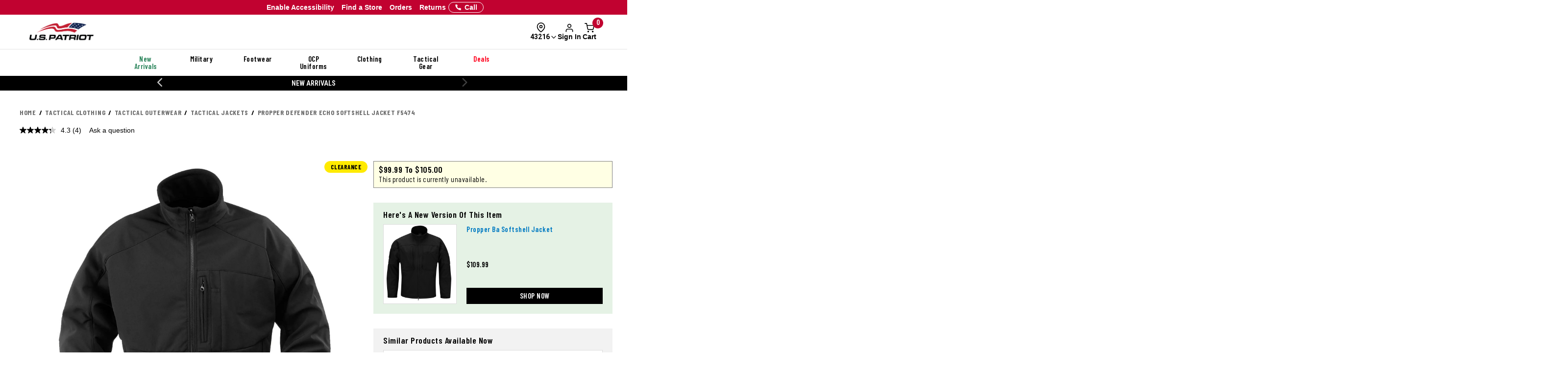

--- FILE ---
content_type: text/html; charset=ISO-8859-1
request_url: https://www.uspatriottactical.com/cgi/CGBCXSSUB?SISTYL=ZA2185
body_size: 253
content:
[{"pdp_style":"ZA2185","pdp_status":"Cancelled","pdp_transitional_reason":"","sub_type":"Substitute","sub_style":"JC471","edp":"1001759810","bestsellingrank":"0000000000","desc":"Propper BA Softshell Jacket","price":"109.99","ds":"N","stock":".00","image":"/PHOTOS/STYLES/USPT_JC471_BLK_1500_1.JPG","seo_url":"/propper-ba-softshell-jacket"},{"pdp_style":"ZA2185","pdp_status":"Cancelled","pdp_transitional_reason":"","sub_type":"Similar","sub_style":"JA2558","edp":"1003173125","bestsellingrank":"0000000201","desc":"Propper Gen III ECWCS Fleece Jacket","price":"49.99","ds":"N","stock":".00","image":"/PHOTOS/STYLES/USPT_JA2558_TAN_1500_1.JPG","seo_url":"/propper-gen-iii-ecwcs-fleece-jacket"},{"pdp_style":"ZA2185","pdp_status":"Cancelled","pdp_transitional_reason":"","sub_type":"Similar","sub_style":"JA3234","edp":"1003413724","bestsellingrank":"0000000131","desc":"Arc'teryx LEAF Cold WX Hoody LT Gen 2.1 Multicam","price":"639.00","ds":"N","stock":".00","image":"/PHOTOS/STYLES/JA3234_MCAM_1500_1.JPG","seo_url":"/arcteryx-leaf-cold-wx-hoody-lt-gen-2-1-multicam"},{"pdp_style":"ZA2185","pdp_status":"Cancelled","pdp_transitional_reason":"","sub_type":"Similar","sub_style":"JC435","edp":"1001750404","bestsellingrank":"0000000113","desc":"Rothco Gen III Level II Military ECWCS Fleece Jacket","price":"55.99 - 58.99","ds":"N","stock":".00","image":"/PHOTOS/STYLES/JC435_COY_1500_1.JPG","seo_url":"/rothco-gen-iii-military-ecwcs-fleece-jacket"}]

--- FILE ---
content_type: text/css; charset=windows-1252
request_url: https://www.uspatriottactical.com/css/sam-styles-uspt.css?ts=000000020250431
body_size: 13065
content:

/* ============= COLOR USED ============= */
/*
color: #007ac2;
color: #757575;
color: #c42033;
*/
/* ============= COLOR USED ============= */


/* =============OVERALL STYLE============= */
body {
    font-family: 'Barlow Condensed', sans-serif !important;
    background: #ffffff;
    -webkit-font-smoothing: antialiased;
    overflow-x: hidden;
}
html {
    overflow-x: hidden;
	scroll-behavior: smooth;
}


/* Change header background for all popup modal */
.modal-content .modal-header {
	background: #c42033;
}
/* END */


/* Modify Buttons */
.btn.btn-primary,
.btn.btn--black,
.btn.btn--orange,
.btn.btn--blue {
	background-color: #000000;
	/* 	OLD: padding: 10px 15px 7px 15px; */
	border-radius: 3px;
}
.btn.btn-primary:hover,
.btn.btn--black:hover,
.btn.btn--orange:hover,
.btn.btn--blue:hover {
	background-color: #c42033;
}

.input__group--btn .btn--blue {
	padding-top: 0;	/* Apply Promo Code Button */
}
/* @media (max-width: 900px) {
	.btn.btn--black,
	.btn.btn--orange,
	.btn.btn--blue {
		margin: 20px 0 10px 0;
	}
} */
/* END */

/* CONTAINER WIDTH */
@media (max-width: 1000px) {
    .container {
        width: 100%;
		padding: 0 15px;
    }
	.hp--image--slider .container {
		padding: 0 50px;
    }
	main.category .container {
		padding: 0 5px;
    }
}
@media (max-width: 768px) {
	.hp--image--slider .container {
		padding: 0 15px;	/* Must place after the 1000px*/
    }
}
@media (max-width: 767px) {
	.hp--image--slider .container {
		padding: 0 5px;	/* Must place after the 1000px*/
    }
}
@media (min-width: 1200px) {
	.container {
	  width: 1200px;
	  padding: 0;
	}
}
@media (min-width: 1400px) {
	.container {
		width: 1400px;
		padding: 0;
	}
}
@media (min-width: 1600px) {
	.container {
		width: 1500px;
		padding: 0;
	}
}
@media (min-width: 2000px) {
	.container {
		width: 1600px;
		padding: 0;
	}
}
/* Container Settings in PDP */
/* @media (min-width: 801px) and (max-width: 1000px) {
    main.sam-pdp-main .container {
        width: 800px;
    }
}
@media (min-width: 770px) and (max-width: 800px) {
    main.sam-pdp-main .container {
        width: 780px;
    }
} */
/* END Container Settings */


/* Remove frame on image slider click */
.image--slider--container *:focus, .image--slider--row--category *:focus, .image--slider--row *:focus {
	outline: 0 !important;
}
/* END Remove frame on image slider click */



/* Headings */
h1 {font-size: 46px !important}
h2 {font-size: 34px !important}
.hp--component1-n-2 .hero-desc h2 {font-size: 42px !important}
h3 {font-size: 24px !important}
h4 {font-size: 20px !important}
h1,h2,h3,h4,h5,h6 {font-weight: 600;}
main.category h1,
.sam-static.flex-row h1 {
	color: #757575;
	letter-spacing: 2px;
	font-weight: 700;
	font-size: 70px !important;
	padding-top: 20px;
}
.sam-static.flex-row h1 {
	border-bottom:1px solid #757575;
	padding-bottom: 10px;
}
@media (max-width: 1500px) {
	h1 {font-size: 42px !important;}
	h2 {font-size: 28px !important;}
	.hp--component1-n-2 .hero-desc h2 {font-size: 40px !important;}
	h3 {font-size: 20px !important;}
	h4 {font-size: 18px !important;}
	.hp--component1-n-2 .hero-desc h4 {font-size: 24px !important}
}
@media (max-width: 1200px) {
	h1 {font-size: 36px !important;}
	h2 {font-size: 24px !important;}
	.hp--component1-n-2 .hero-desc h2 {font-size: 38px !important;}
	h3 {font-size: 18px !important;}
	h4 {font-size: 16px !important;}
	.hp--component1-n-2 .hero-desc h4 {font-size: 22px !important}
}
@media (max-width: 1000px) {
	h1 {font-size: 28px !important;}
	main.category h1,
	.sam-static.flex-row h1 {font-size: 36px !important;padding-top: 0px;}
	h2 {font-size: 24px !important;}
	.hp--component1-n-2 .hero-desc h2 {font-size: 42px !important;}
	h3 {font-size: 20px !important;}
	h4 {font-size: 18px !important;}
	.hp--component1-n-2 .hero-desc h4 {font-size: 22px !important;}
}
@media (max-width: 767px) {
	h1 {font-size: 52px !important;}
	h2 {font-size: 34px !important;}
	h3 {font-size: 24px !important;}
	h4 {font-size: 18px !important;}
}
@media (max-width: 670px) {
	h1 {font-size: 42px !important;}
	h2 {font-size: 28px !important;}
	h3 {font-size: 20px !important;}
	h4 {font-size: 18px !important;}
}
@media (max-width: 500px) {
	h1 {font-size: 36px !important;}
	h2 {font-size: 24px !important;}
	.hp--component1-n-2 .hero-desc h2 {font-size: 32px !important;}
	.hp--component1-n-2 .hero-desc h4 {font-size: 18px !important;}
}
@media (max-width: 428px) {
	h1 {font-size: 30px !important;}
	h2 {font-size: 22px !important;}
	.hp--component1-n-2 .hero-desc h2 {font-size: 30px !important;padding-bottom: 5px !important}
	h3 {font-size: 18px !important;}
	h4 {font-size: 16px !important;}
}
@media (max-width: 390px) {
	h1 {font-size: 24px !important;}
	h2 {font-size: 18px !important;}
	.hp--component1-n-2 .hero-desc h2 {font-size: 28px !important;padding-bottom: 0 !important}
	h3 {font-size: 16px !important;}
	h4 {font-size: 14px !important;}
	.hp--component1-n-2 .hero-desc h4 {font-size: 16px !important;}
}
/* END Headings */






/* ============== SEO CHANGES (CHANGE HEADINGS INTO SPAN) [IN STAGE ONLY] ============== */

/* Replacing CSS for Headings in sam-styles */
.span_h1,
.span_h2,
.span_h3,
.span_h4,
.span_h5,
.span_h6 {
	display: block;
    font-family: 'Barlow Condensed', sans-serif;
    font-style: normal;
    text-transform: uppercase;
    font-weight: 600;
	line-height: 1.1;
}
.span_h1,
.span_h2,
.span_h3 {
    margin-top: 20px;
    margin-bottom: 10px
}
.span_h4,
.span_h5,
.span_h6 {
    margin-top: 10px;
    margin-bottom: 10px
}
.span_h1 {font-size: 46px !important}
.span_h2 {
	font-size: 34px !important;
}
.hp--component1-n-2 .hero-desc .span_h2 {font-size: 42px !important}
.span_h3 {
	font-size: 24px !important;
	line-height: 1.0;
}
.span_h4 {font-size: 20px !important}
main.category .span_h1,
.sam-static.flex-row .span_h1 {
	color: #757575;
	letter-spacing: 2px;
	font-weight: 700;
	font-size: 70px !important;
	padding-top: 20px;
}
.sam-static.flex-row .span_h1 {
	border-bottom:1px solid #757575;
	padding-bottom: 10px;
}
@media (max-width: 1500px) {
	.span_h1 {font-size: 42px !important;}
	.span_h2 {font-size: 28px !important;}
	.hp--component1-n-2 .hero-desc .span_h2 {font-size: 40px !important;}
	.span_h3 {font-size: 20px !important;}
	.span_h4 {font-size: 18px !important;}
	.hp--component1-n-2 .hero-desc .span_h4 {font-size: 24px !important}
}
@media (max-width: 1200px) {
	.span_h1 {font-size: 36px !important;}
	.span_h2 {font-size: 24px !important;}
	.hp--component1-n-2 .hero-desc .span_h2 {font-size: 38px !important;}
	.span_h3 {font-size: 18px !important;}
	.span_h4 {font-size: 16px !important;}
	.hp--component1-n-2 .hero-desc .span_h4 {font-size: 22px !important}
}
@media (max-width: 1000px) {
	.span_h1 {font-size: 28px !important;}
	main.category .span_h1,
	.sam-static.flex-row .span_h1 {font-size: 36px !important;padding-top: 0px;}
	.span_h2 {font-size: 24px !important;}
	.hp--component1-n-2 .hero-desc .span_h2 {font-size: 42px !important;}
	.span_h3 {font-size: 20px !important;}
	.span_h4 {font-size: 18px !important;}
	.hp--component1-n-2 .hero-desc .span_h4 {font-size: 22px !important;}
}
@media (max-width: 767px) {
	.span_h1 {font-size: 52px !important;}
	.span_h2 {font-size: 34px !important;}
	.span_h3 {font-size: 24px !important;}
	.span_h4 {font-size: 18px !important;}
}
@media (max-width: 670px) {
	.span_h1 {font-size: 42px !important;}
	.span_h2 {font-size: 28px !important;}
	.span_h3 {font-size: 20px !important;}
	.span_h4 {font-size: 18px !important;}
}
@media (max-width: 500px) {
	.span_h1 {font-size: 36px !important;}
	.span_h2 {font-size: 24px !important;}
	.hp--component1-n-2 .hero-desc .span_h2 {font-size: 32px !important;}
	.hp--component1-n-2 .hero-desc .span_h4 {font-size: 18px !important;}
}
@media (max-width: 428px) {
	.span_h1 {font-size: 30px !important;}
	.span_h2 {font-size: 22px !important;}
	.hp--component1-n-2 .hero-desc .span_h2 {font-size: 30px !important;padding-bottom: 5px !important}
	.span_h3 {font-size: 18px !important;}
	.span_h4 {font-size: 16px !important;}
}
@media (max-width: 390px) {
	.span_h1 {font-size: 24px !important;}
	.span_h2 {font-size: 18px !important;}
	.hp--component1-n-2 .hero-desc .span_h2 {font-size: 28px !important;padding-bottom: 0 !important}
	.span_h3 {font-size: 16px !important;}
	.span_h4 {font-size: 14px !important;}
	.hp--component1-n-2 .hero-desc .span_h4 {font-size: 16px !important;}
}
/* END */

/* H2 Featured Category */
.hp--comp2 .hp-featured-text .span_h2 {
    color: #000;
    margin: 0;
    text-shadow: 0 1px 2px #9e9e9e;
	font-size: 50px !important;
}
@media (max-width: 1600px) {
	.hp--comp2 .hp-featured-text .span_h2 {
	    font-size: 46px !important;
	}
}
@media (max-width: 1400px) {
	.hp--comp2 .hp-featured-text .span_h2 {
	    font-size: 42px !important;
	}
}
@media (max-width: 991px) {
	.hp--comp2 .hp-featured-text .span_h2 {
	    font-size: 40px !important;
	}
}
@media (max-width: 800px) {
	.hp--comp2 .hp-featured-text .span_h2 {
	    font-size: 36px !important;
	}
}
@media (max-width: 768px) {
	.hp--comp2 .hp-featured-text .span_h2 {
	    font-size: 34px !important;
	}
}
@media (max-width: 670px) {
	.hp--comp2 .hp-featured-text .span_h2 {
	    font-size: 30px !important;
	}
}
@media (max-width: 600px) {
	.hp--comp2 .hp-featured-text .span_h2 {
	    font-size: 42px !important;
		padding-bottom: 20px;
	}
}
@media (max-width: 500px) {
	.hp--comp2 .hp-featured-text .span_h2 {
	    font-size: 40px !important;
		padding-bottom: 10px;
	}
}
@media (max-width: 428px) {
	.hp--comp2 .hp-featured-text .span_h2 {
	    font-size: 38px !important;
	}
}
@media (max-width: 375px) {
	.hp--comp2 .hp-featured-text .span_h2 {
	    font-size: 37px !important;
	}
}
@media (max-width: 320px) {
	.hp--comp2 .hp-featured-text .span_h2 {
	    font-size: 32px !important;
	}
}

/* H4 */
.sam--footer--first .span_h4 {
	color: #fff;
	line-height: 53px;
    height: 50px;
    margin: 0;
    padding: 0;
}
@media (max-width: 1100px) {
	.sam--footer--first .span_h4 {
		line-height: 22px;
	}
}
@media (max-width: 991px) {
	.sam--footer--first .span_h4 {
		padding-left: 20px;
		text-align: left;
	}
	.sam--foooter--wrapper .sfw--col1 .span_h4 {
		padding: 0;
	}
}

/* H4 */
.footer .footer__mobile-nav li a .span_h4 {
	background-repeat: no-repeat;
    color: #fff;
    display: inline-block;
    font-size: 16px;
    line-height: 1;
    margin: 0;
    padding: 0;
    position: relative;
    width: 100%;
	text-align: left;
	height: auto;
}
.footer .footer__mobile-nav li a .span_h4 {
	background-position: right 0px top 5px;
	background-image: url(/images/plus-open-white-tran.png);
}
.footer .footer__mobile-nav li a.collapsed .span_h4 {
	background-position: right 0px top 5px;
	background-image: url(/images/plus-white-tran.png);
}
@media (max-width: 991px) {
	.footer .footer__mobile-nav li a.collapsed .span_h4 {
		margin-bottom: -5px;
		font-size: 24px;
		text-align: left;
		background-position: right 0px top 5px;
	}
}

/* H4 Featured Category */
.hp--comp2 .hp-featured-text .span_h4 {
    padding: 10px 0;
    margin: 20px 200px;
	transition: all ease 0.5s;
	border: 0;
	border-radius: 0;
	background-color: #000000;
	color: #ffffff;
	text-shadow: none;
}
@media (min-width: 1600px) {
	.hp--comp2 .hp-featured-text .span_h4 {
		padding: 10px 0 14px 0;
	}
}
@media (min-width: 835px) {
	.hp--comp2 .hp-featured-text .span_h4:hover {
		cursor: pointer;
		background: #c42033;
		color:#ffffff;
		text-shadow: none;
	}
}
@media (max-width: 2000px) {
	.hp--comp2 .hp-featured-text .span_h4 {
	    margin: 20px 160px;
		font-size: 22px;
	}
}
@media (max-width: 1600px) {
	.hp--comp2 .hp-featured-text .span_h4 {
	    margin: 20px 170px;
		font-size: 22px;
	}
}
@media (max-width: 1400px) {
	.hp--comp2 .hp-featured-text .span_h4 {
	    margin: 20px 120px;
		font-size: 20px;
	}
}
@media (max-width: 992px) {
	.hp--comp2 .hp-featured-text .span_h4 {
	    margin: 20px 22px;
		font-size: 20px;
	}
}
@media (max-width: 800px) {
	.hp--comp2 .hp-featured-text .span_h4 {
	    margin: 20px 25px;
		font-size: 18px;
	}
}
@media (max-width: 768px) {
	.hp--comp2 .hp-featured-text .span_h4 {
	    margin: 20px 25px;
		font-size: 17px;
	}
}
@media (max-width: 670px) {
	.hp--comp2 .hp-featured-text h2 {
	    font-size: 30px !important;
	}
	.hp--comp2 .hp-featured-text .span_h4 {
	    margin: 20px 18px;
		font-size: 16px;
	}
}
@media (max-width: 600px) {
	.hp--comp2 .hp-featured-text .span_h4 {
	    margin: 10px 140px;
		font-size: 20px;
	}
}
@media (max-width: 500px) {
	.hp--comp2 .hp-featured-text .span_h4 {
	    margin: 10px 100px;
		font-size: 18px;
	}
}
@media (max-width: 428px) {
	.hp--comp2 .hp-featured-text .span_h4 {
	    margin: 10px 70px;
	}
}
@media (max-width: 390px) {
	.hp--comp2 .hp-featured-text .span_h4 {
	    margin: 10px 55px;
	}
}
@media (max-width: 375px) {
	.hp--comp2 .hp-featured-text .span_h4 {
	    margin: 10px 45px;
	}
}
@media (max-width: 320px) {
	.hp--comp2 .hp-featured-text .span_h4 {
	    margin: 10px 40px;
		font-size: 16px;
	}
}

/* H5 */
.sam--foooter--wrapper .span_h5 {
    color: #ffffff;
	font-size: 22px;
}
@media (max-width: 1400px) {.sam--foooter--wrapper .span_h5 {font-size: 20px;}}
@media (max-width: 1300px) {.sam--foooter--wrapper .span_h5 {font-size: 18px;}}
@media (max-width: 1200px) {.sam--foooter--wrapper .span_h5 {font-size: 16px;}}

/* ============ END ============ */






/* Paragraph and List */
form, p, ul li {
	font-size: 17px !important;
	letter-spacing: 0.5px !important;
	/* font-family: roboto,Arial,sans-serif; */
}
/* .hp--popular--pages ul li {
	letter-spacing: 0.5px !important;
	font-family: 'Barlow Condensed', sans-serif;
} */
@media (max-width: 1500px) {
	form, p, ul li {
		font-size: 15px !important
	}
}
@media (max-width: 767px) {
	form, p, ul li {
		font-size: 17px !important;
	}
}
@media (max-width: 500px) {
	form, p, ul li {
		font-size: 15px !important;
	}
}
@media (max-width: 390px) {
	form, p, ul li {
		font-size: 13px !important;
	}
}
/* END Paragraph and List */




/* Change FORM STYLE */
main.checkout .step__body .form__label {
	color: #000000;
}


/* =============END OVERALL STYLE============= */




/* =============HEADER============= */
.desktop-header .header-top {
    background: #ffffff !important;
    padding: 25px 0;
    border: 0;
}
.desktop-header .header-top .header-logo img {
    width: 200px;
    height: auto;
}
.utility-bar {
/*     background-color: #c42033; */
	background-image: url(/photos/uspt/homepage/USP_Top_Banner03.jpg);
}
.utility-bar .navbar-right a {
    color: #ffffff;
    font-size: 15px;
    height: 38px;
    letter-spacing: 0.6px;
    text-shadow: 0 1px 2px #000000;
}
.search__autofill--desktop .autofill__input--desktop {
    border: 1px solid #000;
    border-radius: 0;
}
#mobileHeader .header-banner {
    background-image: url(/photos/uspt/homepage/USP_Top_Banner03.jpg);
	text-shadow: 0 1px 2px #000000;
}
#mobileHeader {
    background-color: #ffffff;
}
#mobileHeader .header-logo img {
    content: url("/images/logos/Logo-Tran.png");
}
#mobileHeader #mobile-menu {
    background-image: url(/images/icons/menu-black.png);
}
#mobileHeader #mobileSearchIcon .search {
    background-image: url(/images/icons/search-black.png);
}
#mobileHeader .cart {
    background-image: url(/images/icons/cart-black.png);
}
#mobileHeader .header-text, .mobile-header .header-banner {
    background-image: url(/photos/uspt/homepage/footer-bg.jpeg);
}
#mobileHeader .header-text a {
	visibility: hidden;
}
.mobile-nav.sidebar .header {
	background: #c42033;
}
/* =============END============= */


/* =============MENU NAVIGATION============= */
.desktop-header .header-top, .header-nav {
    background-image: url(/photos/uspt/homepage/footer-bg.jpeg);
    margin-left: -20px;
}
.main-nav>li {
    font-size: 22px;
    padding: 9px 37px 12px 37px;
}
/* Auto Height Navigation */
.sub-nav {
	height: 0;
	padding: 0;
	opacity: 0;
}
.sub-nav.active {
	height: auto;
	padding: 40px 0 140px 0;
	opacity: 100%;
}
/* END */
.sam-menu-nav ul li {
	list-style-type: none;
	font-size: 17px;
	letter-spacing: 0.7px;
	padding: 0 0 5px 0;
}
.sam-menu-nav ul li a {
	color: #0c0c0c !important;
}
.sam-menu-nav ul li a:hover {
	text-decoration: underline;
}
.sam-menu-nav ul li strong {
	font-size: 20px;
	color: #000000;
}
.sam-menu-nav ul .sub-nav-underline-link {
	margin-top: 10px;
	border-top: 1px solid #acacac;
	padding: 10px 0;
}
.sam-menu-nav ul .sub-nav-underline-link a {
	color: #c41f33 !important;
	font-weight: 500;
}
.sam-menu-nav .sam-side-banner {
	margin: 0;
	padding: 0 20px 0 0;
	text-align: left;
}
.sam-menu-nav .sam-side-banner img {
	width: 100%;
	height: auto;
	margin-bottom: 20px;
}
.sam-menu-nav .sam-nav-footer {
    position: absolute;
    bottom: 0;
    width: 100%;
    background: #000000;
    padding: 5px 0;
    text-align: center;
	margin: 0;
}
.sam-menu-nav .sam-nav-footer img {
    width: 80%;
    height: auto;
}
.sam-menu-nav .sam-nav-footer img:hover {
    cursor: pointer;
}
.mobile-nav.sidebar .subnav .subnav__l1 {
	font-family: 'Barlow Condensed', sans-serif !important;
	font-weight: 600;
}
/* =============END MENU NAVIGATION============= */


/* =============FOOTER============= */
.footer .container-fluid {
    background-image: url(/photos/uspt/homepage/footer-bg.jpeg);
	padding: 40px 40px;
}
.sam--foooter--wrapper {
    width: 100%;
    margin: 0;
    padding: 0;
}
.sam--foooter--wrapper h5 {
    color: #ffffff;
}
.sam--foooter--wrapper,
.sam--foooter--wrapper a {
	color: #a6a6a6;
    font-size: 18px;
    letter-spacing: 0.8px;
    font-weight: 500;
}
.sam--foooter--wrapper ul li {
    padding: 6px 0;
}
.sam--foooter--wrapper ul li a {
/*     font-family: roboto,Arial,sans-serif;
    letter-spacing: .0625rem; */
    list-style: none outside none!important;
    text-decoration: none;
}
.sam--foooter--wrapper .sfw--col1 {
    width: 20%;
    float: left;
}
.sam--foooter--wrapper .sfw--col2 {
    width: 60%;
    float: left;
	padding: 0 150px 0 0;
}
.sam--foooter--wrapper .sfw--col2 div {
	float: left;
	text-align: left;
}
.sam--foooter--wrapper .sfw--col3 {
    width: 20%;
    float: left;
}
.sam--foooter--wrapper .sfw--col3 #USPTLogo_Bottom_Desktop {
    width: 200px;
	height: auto;
}

.sam--footer--first {
	padding-bottom: 50px;
}
.sam--footer--first h4 {
	color: #fff;
}
.sam--footer--first .email-signup__input {
    width: 100%;
}

/* MailChimp Email Sign Up */
#mc_embed_signup #mc-embedded-subscribe-form,
#mc_embed_signup #mc_embed_signup_scroll,
#mc_embed_signup .mc-field-group {
	width: 100%;
}
#mc_embed_signup .button {
    height: 35px;
    padding: 0;
    position: absolute;
    right: 8px;
    top: 8px;
    width: 100px;
	border-radius: 0;
	border: 0;
    background-color: #c42033;
	color: #ffffff;
	text-transform: uppercase;
	font-weight: bold
}
/* END */


.sam--footer--first .email-signup__input button {
    border-radius: 0;
    background-color: #c42033;
}
.sam--footer--second {
	padding-bottom: 40px;
}
.sam--footer--second .sam--foooter--wrapper .sfw--col2 {
	/* Flex-Grid */
	-webkit-box-pack: justify;
	display: flex;
	justify-content: space-between;
}
.sam--footer--second .sam--foooter--wrapper .sfw--col2 div {
	padding-left: 80px;
	border-left: 1px solid #6d6d6d;
}
.sam--footer--second .sam--foooter--wrapper .sfw--col3 {
    padding-top: 8px;
}
.sam--footer--third .sam--foooter--wrapper .sfw--col1-n-2 {
	width: 80%;
	float: left;
}
.sam--footer--third .sam--foooter--wrapper .sfw--col3 {
	width: 20%;
	float: left;	 
}
.sam--footer--third .sam--foooter--wrapper .sfw--col1-n-2 div span {
	padding-right: 50px;
}
.footer .footer__mobile-nav li a h4 {
	background-position: right 0px top 5px;
	background-image: url(/images/plus-open-white-tran.png);
}
.footer .footer__mobile-nav li a.collapsed h4 {
	background-position: right 0px top 5px;
	background-image: url(/images/plus-white-tran.png);
}
@media (max-width: 2300px) {
	.sam--foooter--wrapper .sfw--col2 {
		padding: 0 100px 0 0;
	}
}
@media (max-width: 2000px) {
	.sam--foooter--wrapper .sfw--col2 {
		padding: 0 80px 0 0;
	}
	.sam--foooter--wrapper,
	.sam--foooter--wrapper a {
	    font-size: 16px;
	    letter-spacing: 0.7px;
	}
}
@media (max-width: 1900px) {
	.sam--foooter--wrapper .sfw--col2 {
		padding: 0 50px 0 0;
	}
}
@media (max-width: 1700px) {
	.footer .container-fluid {
		padding: 30px 30px;;
	}
	.sam--foooter--wrapper .sfw--col2 {
		padding: 0 30px 0 20px;
	}
	.sam--footer--first h4 {
		font-size: 24px;
	}
	.sam--foooter--wrapper .sfw--col3 #USPTLogo_Bottom_Desktop {
	    width: 180px;
	}
}
@media (max-width: 1400px) {
	.sam--footer--first h4 {
		font-size: 22px;
	}
	.sam--foooter--wrapper h5 {
	    font-size: 20px;
	}
	.sam--foooter--wrapper,
	.sam--foooter--wrapper a {
	    font-size: 15px;
	}
	.sam--footer--second .sam--foooter--wrapper .sfw--col2 div {
		padding-left: 30px;
	}
}
@media (max-width: 1300px) {
	.sam--footer--first h4 {
		font-size: 20px;
	}
	.sam--foooter--wrapper h5 {
	    font-size: 18px;
	}
	.sam--foooter--wrapper,
	.sam--foooter--wrapper a {
	    font-size: 14px;
	}
	.sam--footer--second .sam--foooter--wrapper .sfw--col2 div {
		padding-left: 30px;
	}
}
@media (max-width: 1200px) {
	.sam--footer--first h4 {
		font-size: 18px;
	}
	.sam--foooter--wrapper h5 {
	    font-size: 16px;
	}
	.sam--foooter--wrapper,
	.sam--foooter--wrapper a {
	    font-size: 14px;
	}
	.sam--footer--second .sam--foooter--wrapper .sfw--col2 div {
		padding-left: 30px;
	}
	.sam--footer--third .sam--foooter--wrapper .sfw--col1-n-2 div span {
		padding-right: 30px;
	}
}
@media (max-width: 1100px) {
	.sam--footer--first h4 {
		font-size: 18px;
		line-height: 22px;
	}
	.sam--footer--third .sam--foooter--wrapper .sfw--col1-n-2 div span {
		padding-right: 20px;
	}
}
@media (max-width: 992px) {
	.footer .footer__mobile .footer__mobile_logo img {
		width: 240px;
		height: auto;
		display: block;
		padding: 30px 0;
	}
}
@media (max-width: 834px) {
	.sam--foooter--wrapper .sfw--col1 {
	    width: 100%;
	}
	.sam--footer--first {
		margin: 0 -40px 0 -30px;
		border-bottom: 2px solid #ebebeb;
		padding-bottom: 40px;
	}
	.sam--footer--first h4 {
		font-size: 28px;
		padding-left: 20px;
		text-align: left;
	}
	.sam--foooter--wrapper .sfw--col2 {
	    width: 100%;
	}
	.sam--foooter--wrapper .sfw--col3 {
	    display: none;
	}
	.footer .footer__mobile {
		margin-top: -30px;
		margin: 0 -10px 0 -10px;
		color: #999;
		font-weight: 500;
		font-size: 18px;
	}
	.footer .footer__mobile ul li {
		border-bottom: 1px solid #7f7f7f;
		display: inline-block;
		margin: 0;
		padding: 25px 0 5px 0;
		width: 100%
	}
	.footer .footer__mobile ul li h4 {
		margin-bottom: -5px;
		font-size: 24px;
		text-align: left;
		background-position: right 0px top 5px;
	}
	.footer .footer__mobile-nav li .footer__mobile-collapse .list-unstyled {
		margin: -20px 0 10px 0;
	}
	.footer .footer__mobile-nav li .footer__mobile-collapse .list-unstyled li {
		padding: 0 0 10px 0;
		font-size: 18px;
		font-weight: 500;
	}
	.footer .footer__mobile .footer__mobile_copyright {
		padding: 40px 0 20px 0;
	}
}
@media (max-width: 767px) {
	.footer .footer__mobile ul li {
		padding: 25px 0 25px 0;
	}
	.footer .footer__mobile-nav li .footer__mobile-collapse .list-unstyled {
		margin: 10px 0 0px 0;
	}
}
@media (max-width: 500px) {
	.sam--footer--first h4,
	.footer .footer__mobile ul li h4 {
		font-size: 22px;
	}
	.footer .footer__mobile-nav li .footer__mobile-collapse .list-unstyled {
		margin: 5px 0 -5px 0;
	}
}
@media (max-width: 320px) {
	.sam--footer--first h4,
	.footer .footer__mobile ul li h4 {
		font-size: 18px;
	}
}
/* =============END FOOTER============= */





/* =============HOMEPAGE============= */
/* Homepage Component 1 */
.hp--component1-n-2 {
    padding: 0;
    padding-bottom: 0px;
}
.hp--component1-n-2 .hp--hero--carousel--div, .hp--component1-n-2 .hp--brand--banner--div {
    margin-top: 20px;
    margin-bottom: 20px;
}
.hp--component1-n-2 .hp--hero--carousel--img, .hp--component1-n-2 .hp--brand--banner--img {
    width: 100%;
    height: auto;
}
.hp--component1-n-2 .hp--carousel-controllers--wrapper .hp-carousel-indicators {
    margin-bottom: -0px;
}
.hp--component1-n-2 .hp--carousel-controllers--wrapper .hp-carousel-indicators li {
    display: inline-block;
    cursor: pointer;
    width: 14px;
    height: 14px;
    /* background-color: #ffffff;
	border: 1px solid #ffffff; */
    border-radius: 50%;
    margin: 0 5px;
}
.hp--component1-n-2 .hp--carousel-controllers--wrapper .hp-carousel-indicators .active {
    width: 18px;
    height: 18px;
    /* background-color: #ffc107;
	border: 1px solid #ffc107; */
    background-color: #ffffff;
    border: 1px solid #ffffff;
    border-radius: 50%;
    color: #fff;
    position: relative;
    top: 2px;
}
.hp--component1-n-2 .hp--sideimg1 {
    padding-bottom: 20px;
}
.hp--component1-n-2 .hp--logo--carousel--div {
    padding: 0;
    margin: 0;
}
.hp--component1-n-2 .hp--logo--carousel--div img {
    width: 100%;
    height: auto;
	transition: all ease 0.3s;
}
	/* Live Text */
	.hp--component1-n-2 .hero-desc {
		position: absolute;
		top: 50%;
		left: 70%;
		transform: translate(-50%, -50%);
		
		/* Always in Middle */
		/* top: 50%;
		transform: translateY(-50%); */

		color: #ffffff;
		text-shadow: 2px 2px #4a3e3a;
		
	}
	.hp--component1-n-2 .hero-desc h2 {
		padding-bottom: 20px;
		padding-top: 0;
		margin-top: 0;
	}
	.hp--component1-n-2 .hero-desc h4 {
		border-bottom: 1px solid #ddd;
		padding-bottom: 20px;
		margin-bottom: 20px;
	}
	.hp--component1-n-2 .hero-desc button {
		color: #ffffff;
		background-color: #000;
		border: 1px solid #ffffff;
		border-radius: 4px;
		padding: 10px 20px;
		font-weight: bolder;
		font-size: 16px;
	}
	.hp--component1-n-2 .hero-desc button:hover {
		background-color: #c42033;
	}
	.hp--component1-n-2 .hero-desc button a {
		color: #ffffff;
	}
	@media (max-width: 1000px) {
		.hp--component1-n-2 .hero-desc {
			/* Live text always in middle and center on mobile */
			left: 50%; 
			transform: translate(-50%, -50%);
		}
		.hp--component1-n-2 .hero-desc h2 {
			padding-bottom: 10px;
		}
		.hp--component1-n-2 .hero-desc h4 {
			padding-bottom: 10px;
			margin-bottom: 15px;
		}
	}
	@media (max-width: 500px) {
		.hp--component1-n-2 .hero-desc button {
			padding: 8px 15px;
			font-size: 15px;
		}
	}
	@media (max-width: 414px) {
		.hp--component1-n-2 .hero-desc button {
			padding: 6px 12px;
			font-size: 15px;
		}
	}
	/* END */

@media (min-width: 835px) {
	.hp--component1-n-2 .hp--logo--carousel--div img:hover {
		cursor: pointer;
		margin-top: -5px;
	}
}
.hp--component1-n-2 .hp--brand--banner--div .hp--sideimg2 {
	position: relative;
}
.hp--component1-n-2 .hp--brand--banner--div .hp--side--text {
	/* Div always in middle */
	position: absolute;
    top: 50%;
    left: 50%;
    padding: 0;
    transform: translate(-50%, -50%);
    text-align: center;
    width: 99%;
/* 	background: #607d8d; */
}
.hp--component1-n-2 .hp--brand--banner--div .hp--side--text h4 {
	font-weight: 600;
	margin-top: 0px;
	text-align: center;
	color: #ffffff;
	font-size: 32px;
	padding-bottom: 15px;
}
.hp--component1-n-2 .hp--brand--banner--div .hp--side--text .hp--side--text--left {
	width: 50%;
	float: left;
	padding: 0 0 0 15px;
}
.hp--component1-n-2 .hp--brand--banner--div .hp--side--text .hp--side--text--right {
	width: 50%;
	float: right;
	padding: 0 0 0 5px;
}
.hp--component1-n-2 .hp--brand--banner--div .hp--side--text span {
	color: #ffffff;
	display: block;
	border-radius: 3px;
	margin-bottom: 10px;
	font-weight: 500;
	padding: 4px 0;
	/* 	border: 1px solid #ffffff;
	text-align: center;	 */
	text-align: left;
	text-transform: uppercase;
	height: 36px;
}
.hp--component1-n-2 .hp--brand--banner--div .hp--side--text span .sam--hp--link {
    position: relative;
    text-decoration: none;
    display: inline-block;
    color: #ffffff;
    transition: all ease 0.3s;
	font-size: 18px;
}
.hp--component1-n-2 .hp--brand--banner--div .hp--side--text span .sam--hp--link::after {
    content: '';
    position: absolute;
    z-index: -1;
    width: 100%;
    height: 1px;
    left: 0;
    bottom: 0;
    background-color: #ffffff;
    transition: all ease 0.3s;
}
.hp--component1-n-2 .hp--brand--banner--div .hp--side--text span .sam--hp--link:hover {
	color: #c42033;
	padding: 0 5px;
}
.hp--component1-n-2 .hp--brand--banner--div .hp--side--text span .sam--hp--link:hover::after {
	height: 100%;
}

@media (max-width: 2000px) {
	.hp--component1-n-2 .hp--brand--banner--div .hp--side--text h4 {
		font-size: 28px;
		padding-top: 10px;
		padding-bottom: 0px;
	}
	.hp--component1-n-2 .hp--brand--banner--div .hp--side--text span {
		height: 34px;
	}
	.hp--component1-n-2 .hp--brand--banner--div .hp--side--text span .sam--hp--link {
		font-size: 16px;
	}
	.hp--component1-n-2 .hp--brand--banner--div .hp--side--text .hp--side--text--left {
		padding: 0 0 0 10px;
	}
	.hp--component1-n-2 .hp--brand--banner--div .hp--side--text .hp--side--text--right {
		padding: 0 0 0 2px;
	}
}
@media (max-width: 1400px) {
	.hp--component1-n-2 .hp--brand--banner--div .hp--side--text h4 {
		font-size: 22px;
		padding-top: 5px;
		padding-bottom: 5px;
	}
	.hp--component1-n-2 .hp--brand--banner--div .hp--side--text span {
		height: 26px;
	}
	.hp--component1-n-2 .hp--brand--banner--div .hp--side--text span .sam--hp--link {
		font-size: 14px;
	}
	.hp--component1-n-2 .hp--brand--banner--div .hp--side--text .hp--side--text--left {
		padding: 0 0 0 8px;
		width: 45%;
	}
	.hp--component1-n-2 .hp--brand--banner--div .hp--side--text .hp--side--text--right {
		padding: 0 0 0 5px;
		width: 55%;
	}
}
@media (max-width: 1200px) {
	.hp--component1-n-2 .hp--brand--banner--div .hp--side--text h4 {
		font-size: 22px;
		padding-top: 5px;
		padding-bottom: 5px;
	}
	.hp--component1-n-2 .hp--brand--banner--div .hp--side--text span {
		height: 26px;
	}
	.hp--component1-n-2 .hp--brand--banner--div .hp--side--text span .sam--hp--link {
		font-size: 14px;
	}
	.hp--component1-n-2 .hp--brand--banner--div .hp--side--text .hp--side--text--left {
		padding: 0 0 0 8px;
		width: 45%;
	}
	.hp--component1-n-2 .hp--brand--banner--div .hp--side--text .hp--side--text--right {
		padding: 0 0 0 0px;
		width: 55%;
	}
}
@media (max-width: 992px) {
	.hp--component1-n-2 .hp--logo--carousel--div img {
        margin-bottom: 20px;
    }
}
@media (max-width: 834px) {
    .hp--component1-n-2 {
        padding: 0 10px;
        width: 97%;
    }
    .hp--component1-n-2 .hp--hero--carousel--div {
        margin-bottom: 0;
    }
	.hp--component1-n-2 .hp--brand--banner--div .hp--popular--pages {
		height: 280px;
	}
	.hp--component1-n-2 .hp--brand--banner--div .hp--side--text h4 {
		font-size: 50px;
		padding-bottom: 5px;
	}
	.hp--component1-n-2 .hp--brand--banner--div .hp--side--text span {
		height: 50px;
	}
	.hp--component1-n-2 .hp--brand--banner--div .hp--side--text span .sam--hp--link {
		font-size: 26px;
	}
	.hp--component1-n-2 .hp--brand--banner--div .hp--side--text .hp--side--text--left {
		padding: 0 0 0 20px;
		width: 50%;
	}
	.hp--component1-n-2 .hp--brand--banner--div .hp--side--text .hp--side--text--right {
		padding: 0 0 0 155px;
		width: 50%;
	}
}
@media (max-width: 800px) {
	.hp--component1-n-2 .hp--brand--banner--div .hp--side--text .hp--side--text--right {
		padding: 0 0 0 140px;
	}
}
@media (max-width: 768px) {
	.hp--component1-n-2 .hp--brand--banner--div .hp--side--text h4 {
		font-size: 50px;
	}
	.hp--component1-n-2 .hp--brand--banner--div .hp--side--text span {
		height: 56px;
	}
	.hp--component1-n-2 .hp--brand--banner--div .hp--side--text span .sam--hp--link {
		font-size: 26px;
	}
	.hp--component1-n-2 .hp--brand--banner--div .hp--side--text .hp--side--text--left {
		padding: 0 0 0 20px;
	}
	.hp--component1-n-2 .hp--brand--banner--div .hp--side--text .hp--side--text--right {
		padding: 0 0 0 120px;
	}
}
@media (max-width: 670px) {
	.hp--component1-n-2 .hp--brand--banner--div .hp--side--text h4 {
		font-size: 44px;
	}
	.hp--component1-n-2 .hp--brand--banner--div .hp--side--text span {
		height: 46px;
	}
	.hp--component1-n-2 .hp--brand--banner--div .hp--side--text .hp--side--text--right {
		padding: 0 0 0 80px;
	}
}
@media (max-width: 600px) {
	.hp--component1-n-2 .hp--brand--banner--div .hp--popular--pages {
		height: 250px;
	}
	.hp--component1-n-2 .hp--brand--banner--div .hp--side--text h4 {
		font-size: 38px;
		padding-bottom: 10px;
	}
	.hp--component1-n-2 .hp--brand--banner--div .hp--side--text span {
		height: 40px;
	}
	.hp--component1-n-2 .hp--brand--banner--div .hp--side--text span .sam--hp--link {
		font-size: 22px;
	}
	.hp--component1-n-2 .hp--brand--banner--div .hp--side--text .hp--side--text--right {
		padding: 0 0 0 80px;
	}
}
@media (max-width: 500px) {
	.hp--component1-n-2 .hp--brand--banner--div .hp--popular--pages {
		height: 230px;
	}
	.hp--component1-n-2 .hp--brand--banner--div .hp--side--text h4 {
		font-size: 32px;
		padding-bottom: 10px;
	}
	.hp--component1-n-2 .hp--brand--banner--div .hp--side--text span {
		height: 36px;
	}
	.hp--component1-n-2 .hp--brand--banner--div .hp--side--text span .sam--hp--link {
		font-size: 22px;
	}
	.hp--component1-n-2 .hp--brand--banner--div .hp--side--text .hp--side--text--right {
		padding: 0 0 0 30px;
	}
}
@media (max-width: 428px) {
	.hp--component1-n-2 .hp--brand--banner--div .hp--popular--pages {
		height: 200px;
	}
	.hp--component1-n-2 .hp--brand--banner--div .hp--side--text h4 {
		font-size: 28px;
		padding-bottom: 5px;
	}
	.hp--component1-n-2 .hp--brand--banner--div .hp--side--text span {
		height: 30px;
	}
	.hp--component1-n-2 .hp--brand--banner--div .hp--side--text span .sam--hp--link {
		font-size: 18px;
	}
	.hp--component1-n-2 .hp--brand--banner--div .hp--side--text .hp--side--text--left {
		padding: 0 0 0 15px;
	}
	.hp--component1-n-2 .hp--brand--banner--div .hp--side--text .hp--side--text--right {
		padding: 0 0 0 35px;
	}
}
@media (max-width: 414px) {
	.hp--component1-n-2 .hp--brand--banner--div .hp--popular--pages {
		height: 200px;
	}
	.hp--component1-n-2 .hp--brand--banner--div .hp--side--text h4 {
		font-size: 27px;
	}
	.hp--component1-n-2 .hp--brand--banner--div .hp--side--text span {
		height: 32px;
	}
	.hp--component1-n-2 .hp--brand--banner--div .hp--side--text span .sam--hp--link {
		font-size: 18px;
	}
	.hp--component1-n-2 .hp--brand--banner--div .hp--side--text .hp--side--text--right {
		padding: 0 0 0 25px;
	}
}
@media (max-width: 390px) {
	.hp--component1-n-2 .hp--brand--banner--div .hp--popular--pages {
		height: 200px;
	}
	.hp--component1-n-2 .hp--brand--banner--div .hp--side--text h4 {
		font-size: 26px;
	}
	.hp--component1-n-2 .hp--brand--banner--div .hp--side--text span {
		height: 30px;
	}
	.hp--component1-n-2 .hp--brand--banner--div .hp--side--text span .sam--hp--link {
		font-size: 18px;
	}
	.hp--component1-n-2 .hp--brand--banner--div .hp--side--text .hp--side--text--right {
		padding: 0 0 0 10px;
	}
}
@media (max-width: 320px) {
	.hp--component1-n-2 .hp--brand--banner--div .hp--popular--pages {
		height: 180px;
	}
	.hp--component1-n-2 .hp--brand--banner--div .hp--side--text h4 {
		font-size: 24px;
	}
	.hp--component1-n-2 .hp--brand--banner--div .hp--side--text span {
		height: 28px;
	}
	.hp--component1-n-2 .hp--brand--banner--div .hp--side--text span .sam--hp--link {
		font-size: 16px;
	}
	.hp--component1-n-2 .hp--brand--banner--div .hp--side--text .hp--side--text--right {
		padding: 0 0 0 0px;
	}
}
/* END Homepage Component 1 */








/* Component 2 */
.hp--comp2 {
	padding-bottom: 0px;
}
.hp--comp2 .hp--brand--banner--div .hp--sideimg {
	padding-bottom: 20px;
    position: relative;
	-ms-transition: all 1s ease;
    -webkit-transition: all 1s ease;
    -moz-transition: all 1s ease;
    -o-transition: all 1s ease;
    transition: all 1s ease;
}
@media (min-width: 835px) {
	.hp--comp2 .hp--brand--banner--div .hp--sideimg:hover {
		-ms-transform: scale(0.95, 0.95);
		-webkit-transform: scale(0.95, 0.95);
		-moz-transform: scale(0.95, 0.95);
		-o-transform: scale(0.95, 0.95);
		transform: scale(0.95, 0.95);
	}
}
.hp--comp2 .hp-featured-text {
    /* Div always in the middle */
    position: absolute;
    top: 50%;
    left: 50%;
    padding: 0;
    transform: translate(-50%, -50%);
    text-align: center;
    width: 100%;
}
.hp--comp2 .hp-featured-text h2 {
    color: #000;
    margin: 0;
    text-shadow: 0 1px 2px #9e9e9e;
	font-size: 50px !important;
}
.hp--comp2 .hp-featured-text h4 {
    padding: 10px 0;
    margin: 20px 200px;
    border: 2px solid #000;
    border-radius: 5px;
	transition: all ease 0.5s;
	color: #000000;
	text-shadow: 0 1px 1px #9e9e9e;
}
	
@media (min-width: 835px) {
	.hp--comp2 .hp-featured-text h4:hover {
		cursor: pointer;
		background: #c42033;
		color:#ffffff;
		text-shadow: 0 1px 2px #000000;
	}
}
.hp--comp2 .hp--text--div {
    position: absolute;
    bottom: 20px;
    width: 100%;
    padding: 12px 0;
    color: #ffffff;
    text-align: center;
    background-color: rgba(0,0,0,0.7);
    font-size: 24px;
    font-weight: 600;
    text-transform: uppercase;
}
@media (max-width: 2000px) {
	.hp--comp2 .hp-featured-text h4 {
	    padding: 10px 0;
	    margin: 20px 160px;
		font-size: 22px;
	}
}
@media (max-width: 1600px) {
	.hp--component1-n-2 {
	    padding-bottom: 0px;
	}
	.hp--comp2 { 
		padding-bottom: 20px;
	}
	.hp--comp2 .hp-featured-text h2 {
	    font-size: 46px !important;
	}
	
	.hp--comp2 .hp-featured-text h4 {
	    padding: 10px 0;
	    margin: 20px 170px;
		font-size: 22px;
	}
}
@media (max-width: 1400px) {
	.hp--comp2 .hp-featured-text h2 {
	    font-size: 42px !important;
	}
	.hp--comp2 .hp-featured-text h4 {
	    padding: 10px 0;
	    margin: 20px 120px;
		font-size: 20px;
	}
}
@media (max-width: 992px) {
	.hp--comp2 {
		padding-left: 20px;
		padding-right: 20px;
	}
	.hp--comp2 .hp--hero--carousel--div .hp--hero--carousel--img {
	    /* height: 672px; */
		width: calc(200% + 20px);
	}
	.hp--comp2 .hp-featured-text h4 {
	    padding: 10px 0;
	    margin: 20px 22px;
		font-size: 20px;
	}
}
@media (max-width: 834px) {
	.hp--comp2 {
		margin-top: 0;
		margin-bottom: -5px;
		padding-left: 10px;
		padding-right: 10px;
	}
	.hp--comp2 .hp-featured-text h2 {
	    font-size: 40px !important;
	}
	.hp--comp2 .hp-featured-text h4 {
	    padding: 10px 0;
	    margin: 20px 22px;
		font-size: 20px;
	}
}
@media (max-width: 800px) {
	.hp--comp2 .hp-featured-text h2 {
	    font-size: 36px !important;
	}
	.hp--comp2 .hp-featured-text h4 {
	    padding: 10px 0;
	    margin: 20px 25px;
		font-size: 18px;
	}
}
@media (max-width: 768px) {
    .hp--comp2 {
		margin-top: -20px;
	}
	.hp--comp2 .hp--hero--carousel--div {
		clear: left;
	}
	.hp--comp2 .hp-featured-text h2 {
	    font-size: 34px !important;
	}
	.hp--comp2 .hp-featured-text h4 {
	    padding: 10px 0;
	    margin: 20px 25px;
		font-size: 17px;
	}
}
@media (max-width: 670px) {
	.hp--comp2 .hp-featured-text h2 {
	    font-size: 30px !important;
	}
	.hp--comp2 .hp-featured-text h4 {
	    padding: 10px 0;
	    margin: 20px 18px;
		font-size: 16px;
	}
}
@media (max-width: 600px) {
	.hp--comp2 .hp--hero--carousel--div {
	    width: 100%;
	}
	.hp--comp2 .hp--brand--banner--div {
	    width: 50%;
	}
	.hp--comp2 .hp--hero--carousel--div .hp--hero--carousel--img {
		width: 100%;
	    height: 400px;
	}
	.hp--comp2 .hp-featured-text h2 {
	    font-size: 42px !important;
		padding-bottom: 20px;
	}
	.hp--comp2 .hp-featured-text h4 {
	    padding: 10px 0;
	    margin: 10px 140px;
		font-size: 20px;
	}
}
@media (max-width: 500px) {
	.hp--comp2 .hp--hero--carousel--div .hp--hero--carousel--img {
	    height: 360px;
	}
	.hp--comp2 .hp-featured-text h2 {
	    font-size: 40px !important;
		padding-bottom: 10px;
	}
	.hp--comp2 .hp-featured-text h4 {
	    padding: 10px 0;
	    margin: 10px 100px;
		font-size: 18px;
	}
	.hp--comp2 .hp--text--div {
		padding: 9px 0;
	    font-size: 22px;
	}
}
@media (max-width: 428px) {
	.hp--comp2 .hp--text--div {
		padding: 8px 0;
	    font-size: 20px;
	}
	.hp--comp2 .hp-featured-text h2 {
	    font-size: 38px !important;
	}
	.hp--comp2 .hp-featured-text h4 {
	    margin: 10px 70px;
	}
}
@media (max-width: 390px) {
	.hp--comp2 .hp-featured-text h4 {
	    margin: 10px 55px;
	}
}
@media (max-width: 375px) {
	.hp--comp2 .hp-featured-text h2 {
	    font-size: 37px !important;
	}
	.hp--comp2 .hp-featured-text h4 {
	    margin: 10px 45px;
	}
}
@media (max-width: 320px) {
	.hp--comp2 .hp-featured-text h2 {
	    font-size: 32px !important;
	}
	.hp--comp2 .hp-featured-text h4 {
	    margin: 10px 40px;
		font-size: 16px;
	}
	.hp--comp2 .hp--brand--banner--div {
	    width: 100%;
	}
}
/* END Component 2 */








/* Component 3 */
.hp--component3 {
    margin-top: 10px;
	margin-bottom: 10px;
}
.hp--component3 .hp--products-carousel {
	padding-bottom: 30px;
/* 	border-top: 2px solid #f0f0f0; */
}
.hp--component3 .hp--title--div {
	padding-top: 0;
	margin: -18px 0 0 0;
	padding: 0 0 30px 3px;
}
.hp--component3 .hp--title--div h3 {
    text-align: center;
	font-size: 36px !important;
}
.hp--component3 .hp--title--div h3 span {
    border-bottom: 4px solid #c41f33;
}
.hp--component3 .image--slider--container .slick-slide {
    padding: 0 10px 0 10px;
}

.hp--component3 .hp--product--div {
    text-align: center;
	color: #000;
}
.hp--component3 .hp--product--div .hp--product--image {
	display: block;
	width: 100%;
}
.hp--component3 .hp--product--div .hp--product--image img {
	width: 100%;
	height: auto;
	padding: 0 40px 0 40px; /* Make it in the center */
}
.hp--component3 .hp--product--div .hp--product--title {
	padding: 0 20px 10px 20px;
	font-weight: 600;
	text-transform: uppercase;
	font-size: 22px;
	line-height: 24px;
	font-weight: 500;
}
.hp--component3 .hp--product--div .hp--product--title a {
	color: #000000;
}
.hp--component3 .hp--product--div .hp--product--title a:hover {
	text-decoration: underline;
}
.hp--component3 .hp--product--div .hp--product--rating i {
	font-size: 18px;
}
.hp--component3 .hp--product--div .hp--product--price {
	font-size: 18px;
	font-weight: 500;
	text-decoration: none !important;
}
.hp--component3 .hp--product--div .hp--product--color .hpCarouselImageToggle {
   cursor: pointer;
}
.hp--component3 .hp--product--div .hp--product--color ul {
    list-style: none;
	padding: 0;
	width: fit-content;
	margin: 0 auto;
}
.hp--component3 .hp--product--div .hp--product--color ul li img {
    width: 20px;
	height: 20px;
	display: inline;
}
.hp--component3 .hp--product--div .hp--product--color .swatch {
    border: 1px solid #9d9d9d;
    height: 16px;
    width: 16px;
	margin-top: 5px;
    display: inline-block;
    margin-right: 5px;
}
.hp--component3 .slick-prev, .hp--component3 .slick-next {
    font-size: 0;
    line-height: 0;
    position: absolute;
    top: 50%;
    display: block;
    width: 25px;
    height: 80px;
    padding: 0;
    -webkit-transform: translate(0, -50%);
    -ms-transform: translate(0, -50%);
    transform: translate(0, -50%);
    cursor: pointer;
    color: transparent;
    border: none;
    outline: none;
    background: transparent;
}
.hp--component3 .slick-prev:before {
    content: '\f053';
    font: 40px 'FontAwesome';
	color: #000;
}
.hp--component3 .slick-next:before {
    content: '\f054';
    font: 40px 'FontAwesome';
	color: #000;
}
/* After new design */
@media (max-width: 1300px) { 
	.hp--component3 .slick-next {
	    right: 0;
	}
	.hp--component3 .slick-prev {
	    left: 0;
	}
}
@media (max-width: 1200px) { 
	.hp--component3 .slick-next {
	    right: -25px;
	}
	.hp--component3 .slick-prev {
	    left: -25px;
	}
}
/* END After new design */
@media (max-width: 834px) {
	.hp--component3 .hp--products-carousel {
		padding-top: 10px;
	}
	.hp--component3 .hp--product--div .hp--product--title {
		padding: 0 10px 10px 10px;
		font-size: 20px;
		line-height: 20px;
	}
}
@media (max-width: 800px) {
	.hp--component3 .slick-prev {
	    padding-left: 10px;
	}
	.hp--component3 .slick-next {
	    padding-right: 30px;
	}
	.hp--component3 .hp--product--div .hp--product--title {
		padding: 0 15px 10px 15px;
		font-size: 22px;
		line-height: 24px;
	}
}
@media (max-width: 768px) {
	.hp--component3 .hp--products-carousel {
		margin-left: 0px;
		margin-right: 0px;
	}
	.hp--component3 .slick-prev {
	    padding-left: 15px;
	}
	.hp--component3 .slick-next {
	    padding-right: 60px;
	}
}
@media (max-width: 767px) {
	.hp--component3 .hp--products-carousel {
		margin-left: 10px;
		margin-right: 10px;
	}
	.hp--component3 .slick-prev {
	    padding-left: 20px;
	}
	.hp--component3 .slick-next {
	    padding-right: 50px;
	}
}
@media (max-width: 600px) {
	.hp--component3 .hp--product--div .hp--product--title {
		padding: 0 20px 5px 20px;
		font-size: 20px;
		line-height: 22px;
	}
	.hp--component3 .hp--products-carousel {
		margin-left: 5px;
		margin-right: 5px;
	}
}
@media (max-width: 500px) {
	.hp--component3 .hp--title--div h3 {
	    font-size: 36px !important;
	}
	.hp--component3 .hp--product--div .hp--product--title {
		padding: 0 20px 5px 20px;
		font-size: 18px;
		line-height: 20px;
	}
	.hp--component3 .hp--product--div .hp--product--price {
		font-size: 17px;
	}
	.hp--component3 .hp--product--div .hp--product--rating i {
		font-size: 17px;
	}
	.hp--component3 .hp--product--div .hp--product--image img {
		padding: 0 20px 0 20px; /* Make it in the center */
	}
	.hp--component3 .hp--products-carousel {
		margin-left: 0;
		margin-right: 0;
	}
}
@media (max-width: 428px) {
	.hp--component3 .hp--title--div h3 {
	    font-size: 30px !important;
	}
	.hp--component3 .hp--product--div .hp--product--title {
		padding: 0 15px 0px 15px;
		font-size: 16px;
		line-height: 18px;
	}
	.hp--component3 .hp--product--div .hp--product--price {
		font-size: 15px;
	}
	.hp--component3 .hp--product--div .hp--product--rating i {
		font-size: 15px;
	}
	.hp--component3 .hp--product--div .hp--product--image img {
		padding: 0 10px 0 10px; /* Make it in the center */
	}
	.hp--component3 .image--slider--container .slick-slide {
		padding: 0;
	}
	.hp--component3 .image--slider--container .slick-slide:nth-child(odd) {
	    padding-left: 30px;
	}
	.hp--component3 .image--slider--container .slick-slide:nth-child(even) {
		padding-right: 30px;
	}
}
@media (max-width: 375px) {
	.hp--component3 .hp--title--div h3 {
	    font-size: 28px !important;
	}
	.hp--component3 .hp--product--div .hp--product--title {
		font-size: 15px;
		line-height: 17px;
	}
	.hp--component3 .hp--product--div .hp--product--price {
		font-size: 14px;
	}
	.hp--component3 .hp--product--div .hp--product--rating i {
		font-size: 14px;
	}
}
/* END Component 3 */



/* SAM - STYLE 2 */
.hp--component3 .hp--featured--footwear {
	border-top: 0px solid #f0f0f0;
	padding-bottom: 40px;
	margin-top: -10px;
}
.sam-style-2 {
	padding-bottom: 0px;
}
.sam-style-2 h3 {
    text-align: center;
}
.sam-style-2 h3 .style-2-line {
	position: relative;
    width: 100%;
	height: 4px;
}
.sam-style-2 h3 .style-2-line:after {
    background-color: #000;
    position: absolute;
    content: '';
    height: 4px;
    width: 100%;
	left: 0;
    border-radius: 50%;
}
.sam-style-2 h3 .style-2-title {
    position: relative;
    width: 100%;
    white-space: nowrap;
    border: 3px solid #000;
    padding: 0 10px 4px 10px;
	background: #ffffff;
	border-radius: 6px;
	font-size: 32px !important;
	line-height: 32px;
	top: -20px;
}
@media (max-width: 1900px) {
	.sam-style-2 h3 .style-2-title {
		font-size: 30px !important;
		top: -20px;
	}
}
@media (max-width: 1600px) {
	.hp--component3 .hp--featured--footwear {
		margin-top: -40px;
	}
	.sam-style-2 h3 .style-2-title {
		font-size: 30px !important;
		top: -22px;
	}
}
@media (max-width: 834px) {
	.hp--component3 .hp--featured--footwear {
		margin-top: -35px;
	}
	.sam-style-2 h3 .style-2-title {
		font-size: 32px !important;
		top: -20px;
	}
}
@media (max-width: 428px) {
	.sam-style-2 h3 .style-2-title {
		padding: 0 8px 3px 8px;
		font-size: 30px !important;
	}
}
@media (max-width: 390px) {
	.sam-style-2 h3 .style-2-title {
		font-size: 28px !important;
	}
}
@media (max-width: 375px) {
	.sam-style-2 h3 .style-2-title {
		font-size: 26px !important;
	}
}
/* END SAM - STYLE 2 */



/* Full Width Hero */
.hp--comp1--fw {
	width: 102vw;
	position: relative;
	margin-left: -51vw;
	left: 50%;
}
.hp--comp1--fw .hp--comp1--carousel {
	margin: 0px;
}
.hp--comp1--fw .hp--comp1--left,
.hp--comp1--fw .hp--comp1--right {
	background: #607D8B;
	padding: 15px 0 25px 0;
	text-align: center;
	border-top: 1px solid #000000;
	border-bottom: 1px solid #000000;
}
.hp--comp1--fw .hp--comp1--left {
	border-right: 1px solid #000000;
}
.hp--comp1--fw .hp--comp1--left h3 {
	text-align: right;
	padding-right: 20px;
}
.hp--comp1--fw .hp--comp1--right h3 {
	text-align: left;
	padding-left: 20px;
}
.hp--comp1--fw .hp--comp1--logo {
	margin-top: 20px;
	padding-bottom: 20px;
}
.hp--comp1--fw .hp--logo--carousel--div {
	box-shadow: 0px 2px 5px 0px rgb(0 0 0 / 45%);
}
.hp--comp1--fw .hp--uniform--builder {
	/* 	background: #586a73; */
	background-color: #c42033;
	padding: 6px 0 10px 0;
	/* border-top: 2px solid #ffffff; */
}
.hp--comp1--fw .hp--uniform--builder h6 {
	text-align: center;
}
.hp--comp1--fw .hp--uniform--builder h6 a {
	color: #ffffff;
}
.hp--comp1--fw .hp--uniform--builder h6 a:hover {
	font-style: italic;
}
.hp--comp1--fw .hp--uniform--builder h6 a span {
	text-decoration: underline;
}
.hp--comp1--fw .hp--popular--pages--fw .container {
	margin-top: 10px;
	margin-bottom: -10px;
}
.hp--comp1--fw .hp--popular--pages--fw h3 {
	font-size: 36px !important;
	padding-bottom: 30px;
	text-align: center;
}
.hp--comp1--fw .hp--popular--pages--fw ul {
	margin: 0 0 0 -30px;
}
.hp--comp1--fw .hp--popular--pages--fw ul li {
	list-style: none;
	text-transform: uppercase;
	font-weight: 500;
	padding-bottom: 15px;
}
.hp--comp1--fw .hp--popular--pages--fw ul li .sam--hp--link {
    position: relative;
    text-decoration: none;
    display: inline-block;
    color: #000;
    transition: all ease 0.3s;
	font-size: 20px;	
}
.hp--comp1--fw .hp--popular--pages--fw ul li .sam--hp--link::after {
    content: '';
    position: absolute;
    z-index: -1;
    width: 100%;
    height: 2px;
    left: 0;
    bottom: -1px;
    background-color: #000;
    transition: all ease 0.3s;
}
@media (min-width: 501px) { 
	.hp--comp1--fw .hp--popular--pages--fw ul li .sam--hp--link:hover {
		color: #ffffff;
		padding: 0 8px;
		cursor: pointer;
	}
	.hp--comp1--fw .hp--popular--pages--fw ul li .sam--hp--link:hover::after {
		height: 100%;
	}
}
@media (max-width: 992px) {
	.hp--comp1--fw .hp--logo--carousel--div,
	.hp--comp1--fw .hp--popular--pages--fw {
		padding: 0 40px;
	}
}
@media (max-width: 840px) {
    .hp--comp1--fw {
        width: 104vw;
        margin-left: calc(-52vw);
		margin-top: -10px;
    }
	.hp--comp1--fw .hp--logo--carousel--div {
		padding-left: 15px;
		padding-right: 15px;
	}
	.hp--comp1--fw .hp--popular--pages--fw {
		padding: 0 10px;
	}
	.hp--comp1--fw .hp--comp1--logo {
		padding-bottom: 0;
	}
	.hp--comp1--fw .hp--popular--pages {
		padding: 0 15px 5px 15px;
	}
}
@media (max-width: 767px) {
	.hp--comp1--fw .hp--popular--pages--fw .flex-grid {
		display: block;
		margin: 0;
		padding: 0;
	}
	.hp--comp1--fw .hp--popular--pages--fw h3 {
		padding-bottom: 15px;
	}
	.hp--comp1--fw .hp--popular--pages--fw ul {
		width: 50%;
		float: left;
		margin: 0;
		padding: 0;
	}
	.hp--comp1--fw .hp--popular--pages--fw ul.hp-ul-right {
		text-align: right;
	}
	.hp--comp1--fw .hp--popular--pages--fw ul.hp-ul-right li {
		margin-left: 10px;
	}
	.hp--comp1--fw .hp--popular--pages--fw ul li a {
		background: #607D8B;
		color: #fff !important;
		font-weight: 600;
		width: 100%;
		text-align: center;
		height: 35px;
		padding-top: 7px;
		font-size: 16px !important;
	}
}
@media (max-width: 650px) {
    .hp--comp1--fw .hp--uniform--builder h6 a {
		font-size: 16px;
	}
	.hp--comp1--fw .hp--uniform--builder {
		padding: 2px 0 5px 0;
	}
}
@media (max-width: 500px) {
	.hp--comp1--fw {
        width: 106vw;
        margin-left: calc(-53vw);
    }
	.hp--comp1--fw .hp--uniform--builder h6 {
		padding: 0 20px;
		line-height: 22px;
	}
	.hp--comp1--fw .hp--uniform--builder h6 a {
		font-size: 18px;
	}
	.hp--comp1--fw .hp--uniform--builder {
		padding: 0;
	}
	.hp--comp1--fw .hp--logo--carousel--div {
		padding-left: 15px;
		padding-right: 15px;
	}
}
@media (max-width: 428px) {
	.hp--comp1--fw .hp--uniform--builder h6 {
		padding: 0 25px;
	}
	.hp--comp1--fw .hp--uniform--builder h6 a {
		font-size: 16px;
	}
	.hp--comp1--fw .hp--uniform--builder {
		padding: 0;
	}
	.hp--comp1--fw .hp--logo--carousel--div {
		padding-left: 12px;
		padding-right: 12px;
	}
	.hp--comp1--fw .hp--popular--pages {
		padding: 0 12px 15px 12px;
	}
}
@media (max-width: 390px) {
	.hp--comp1--fw .hp--uniform--builder h6 {
		padding: 0 25px;
		line-height: 18px;
	}
	.hp--comp1--fw .hp--uniform--builder h6 a {
		font-size: 14px;
	}
	.hp--comp1--fw .hp--uniform--builder {
		padding: 0;
	}
	.hp--comp1--fw .hp--popular--pages--fw ul li a {
		font-size: 15px !important;
	}
}
@media (max-width: 320px) {
	.hp--comp1--fw .hp--popular--pages--fw ul li a {
		height: 33px;
		padding-top: 7px;
		font-size: 13px !important;
	}
}
/* =============END HOMEPAGE============= */















/* =============PDP============= */
main.sam-pdp-main .product__header .left {
	width: 60%;
}
main.sam-pdp-main .product__header .right {
	width: 40%;
}
main.sam-pdp-main .product__box__upper {
	border-bottom: 0; 
	padding: 0 0 40px 0;
}
main.sam-pdp-main .product__breadcrumb li {
	font-size: 14px;
	margin: 0;
	padding: 0;
	line-height: 1rem;
	font-weight: 700;
	color: #0c0c0c;
	text-transform: uppercase;
	display: inline
}
main.sam-pdp-main .product__breadcrumb{
	margin: 0;
}
main.sam-pdp-main .product__breadcrumb li a {
	/* color: #0c0c0c; */
	color: #6d6d6d;
	letter-spacing: 0.7px;
}
main.sam-pdp-main .product__breadcrumb li.active {
	/* color: #0c0c0c; */
	color: #6d6d6d;
	letter-spacing: 0.7px;
}
main.sam-pdp-main .product__thumbnails .product__gallery--thumbnail.active {
	border: 2px solid #666666;
}
main.sam-pdp-main .product__info {
	background-color: #f2f2f2;
	border: 0px solid #dcdcdc;
	-webkit-box-shadow: 0px 0px 0px 0px rgba(0,0,0,0.15);
	box-shadow: 0px 0px 0px 0px rgba(0,0,0,0.15);
}
main.sam-pdp-main .product__title--item {
	padding: 0;
	font-weight: 600;
}
main.sam-pdp-main .product__title--item .product__brand a {
	color: #6d6d6d;
	text-transform: uppercase;
}
main.sam-pdp-main .product__title--item .product__brand a:hover {
	color: #007ac2;
}
main.sam-pdp-main .product__title--item .sku::before {
	content: "";
	margin: 0;
}
main.product .product__title--item #mfgn::before,
main.product .product__title--item .mfgn::before {
	content: "|";
	color: #000000;
	margin: 0px 5px;
}
main.sam-pdp-main .product__title h1 {
	color: #000000;
	padding: 0;
	margin-left: -2px;
	text-transform: uppercase;
	font-weight: 600;
}
main.sam-pdp-main .product__price {
	color: #000000;
	padding-top: 15px;
	font-weight: 600;
}
main.sam-pdp-main .product__options--row #samHemmingLabel label.form__checkbox {
	display: block;
	margin-top: 8px;
}
main.sam-pdp-main .product__options--row #samHemmingLabel label.form__checkbox .hemming-label {
	font-weight: 500;
}
main.sam-pdp-main #product__mobile-slider .slick-track img {
	padding-bottom: 50px;
}
main.sam-pdp-main .product__price .listprice,
main.sam-pdp-main h4.product__price {
	font-size: 36px !important;
}
@media (max-width: 991px) {
	main.sam-pdp-main .product__price .listprice,
	main.sam-pdp-main h4.product__price {
		font-size: 26px !important;
	}
}
main.sam-pdp-main .product__options {
	background: #ffffff;
	margin: 0;
	padding: 0;
}
main.sam-pdp-main .product__options--row-label {
	border: 0;
}
main.sam-pdp-main .product__options .product__options--row {
	margin-bottom: 20px;
}
main.sam-pdp-main .product__options .product__options--boxes a {
	margin-right: 5px;
}
main.sam-pdp-main .product__options .product__options--boxes li {
	margin: 0 0 5px 0;
}

main.sam-pdp-main .product__options .product__options--color li,
main.sam-pdp-main .product__options ul.choices li img {
	width: 32px;
	height: 32px;
	vertical-align:baseline;
}
main.sam-pdp-main .product__options .product__options--color li.selected {
	width: 38px;
	height: 38px;
	top: 3px;
}
main.sam-pdp-main .product__options ul.choices li.selected img,
main.sam-pdp-main .product__options .product__options--color li.selected::before {
	width: 32px;
	height: 32px;
}
main.sam-pdp-main .product__options .product__options--boxes li {
	border-radius: 0px;
	font-weight: 600;
	border: 1px solid #999;
	padding: 20px 15px;
	line-height: 0;
	font-size: 15px;
}

main.sam-pdp-main .product__options .product__options--boxes li:hover {
	background: #000000;
	color: #ffffff;
}
main.sam-pdp-main .product__options .product__options--boxes li.selected {
	font-weight: bolder;
	background-color: #000;
    color: #fff;
    border: 1px solid #000;
}
main.sam-pdp-main .wishlist-box a {
	text-transform: uppercase;
	text-decoration: underline;
	font-weight: 600;
}
main.sam-pdp-main .product__details h2,
main.sam-pdp-main .product__details h3,
main.sam-pdp-main .product__details h4,
main.sam-pdp-main .product__details h5,
main.sam-pdp-main .product__details h6, 
main.sam-pdp-main .product__details p {
	color: #000000;
}
main.sam-pdp-main .product__details h2 span::before {
	content: "//";
	color: #c4c4c4;
	padding-right: 10px;
}
main.sam-pdp-main .product__details .product__specs {
	margin: 0 0 0 100px;
}
main.sam-pdp-main .product__details .product__specs #productSpecs .row .col-md-6 {
	width: 100%;
	padding-top: 8px;
}
/* For UL that have more than 10 items in PDP */
main.sam-pdp-main .product__details .product__specs #productSpecs .row .col-md-6:nth-child(2) ul {
	margin-top: -20px;
}
main.sam-pdp-main .product__details .product__specs #productSpecs ul li {
	margin: 0;
	padding: 0;
}
main.sam-pdp-main .product__details .product__specs #productSpecs ul li span {
	display: list-item;
	list-style-type: circle;
	margin-left: 20px;
}
main.sam-pdp-main .pdp-product-detail-fluid {
	background: #f7f7f7;
}
@media (min-width: 768px) {
	main.sam-pdp-main .pdp-product-detail-fluid {
		margin: 50px 0;
		margin-left: calc(100% - 250%);
		width: 400%;
	}
}
@media (min-width: 5000px) {
	main.sam-pdp-main .pdp-product-detail-fluid {
		margin-left: calc(100% - 350%);
		width: 600%;
	}
}
main.sam-pdp-main .product__details {
	background: #f7f7f7;
	padding: 0;
	margin: 15px 0 25px 0;
}
main.sam-pdp-main .product__details ul em {
	color: #000000;
}
main.sam-pdp-main #TTreviewSort, main.sam-pdp-main #TT3sortBox {
	color: #464646;
	font-weight: 600;
}
main.sam-pdp-main .product__customers {
	background-color: #2a2a2a;
}

@media (max-width: 991px) {
	main.sam-pdp-main .product__header .left {
		width: 100%;
	}
	main.sam-pdp-main .product__header .right {
		width: 100%;
	}
	main.sam-pdp-main .product__breadcrumb {
		border: 0px;
		padding: 0;
	}
	main.sam-pdp-main .pdp-breadcrumb-col {
		padding-bottom: 10px;
		margin-bottom: 20px;
		border-bottom: 1px solid #dcdcdc;
	}
	main.sam-pdp-main .product__info {
		background-color: #ffffff;
	}
	main.sam-pdp-main #product__mobile-slider {
		padding: 0;
		margin: 0;
	}
	main.sam-pdp-main .btn.btn--orange {
		margin: 20px 0 10px 0;
	}
	main.sam-pdp-main .wishlist-box a {
		border: 2px solid #333333;
		border-radius: 3px;
		padding: 5px 0 8px 0;
		text-decoration: none;
	}
	main.sam-pdp-main .pdp-product-detail-fluid {
		margin-bottom: 25px;
	}
	main.sam-pdp-main .product__details {
		margin: 25px 0;
	}
	main.sam-pdp-main .product__details .mobile_collapse {
		margin-top: -40px;
	}
	main.sam-pdp-main .product__details .product__specs {
		margin: 0;
	}
}
@media (max-width: 767px) {
	main.sam-pdp-main .product__details {
		background: #ffffff;
	}
	main.sam-pdp-main .pdp-product-detail-fluid {
		margin: 50px -10px 25px -10px;
	}
	main.sam-pdp-main .product__details .product-details-desc {
        margin-left: 10px;
        margin-right: 10px;
    }
    main.sam-pdp-main .product__details .product__specs {
        padding: 0 10px;
    }
}

	/* Stock Message */
	main.product .product__options .product__stock-warning {
		font-size: 17px;
	}
	@media (max-width: 1500px) {
		main.product .product__options .product__stock-warning {
			font-size: 15px;
		}
	}
	@media (max-width: 767px) {
		main.product .product__options .product__stock-warning {
			font-size: 17px;
		}
	}
	@media (max-width: 500px) {
		main.product .product__options .product__stock-warning {
			font-size: 15px;
		}
	}
	@media (max-width: 390px) {
		main.product .product__options .product__stock-warning {
			font-size: 13px;
		}
	}
	/* END Stock Message */


	/* Restrictred Message */
	main.sam-pdp-main #sam--product--not--available {
		padding: 10px;
		background-color: #ffffff;
	}
	/* END Restrictred Message */


/* =============END PDP============= */

















/* ============= CATEGORY / BRAND / SEARCH ============= */
/* @media (min-width: 1400px) {
	main.category .container {
		width: 1300px;
	}
}
@media (min-width: 2000px) {
	main.category .container {
		width: 1500px;
	}
} */
main.category .product-grid__filter {
	padding: 0;
}
main.category p {
	color: #000000;
}
main.category .product-grid__filter .product-grid__filter--inner {
/* 	padding: 0px 13px 15px 13px; */
	padding: 0;
}
main.category .product-grid__filter .product-grid__filter-options .panel {
	box-shadow: none;
/* 	border-bottom: 1px solid #dcdcdc; */
	border: 0;
	margin-bottom: 0;
/* 	padding: 8px 10px; */
	padding: 0;
	margin-bottom: 5px;
}
main.category .product-grid__filter .product-grid__filter-options .panel .panel-heading {
	background: #000000;
	padding: 8px 10px;
	border-radius: 0;
}
main.category .product-grid__filter .product-grid__filter-options .panel .panel-heading#headingCategory h4 a::before {
	content: 'SHOP';	
}
main.category .product-grid__filter .product-grid__filter-options .panel .panel-collapse {
	padding: 12px 5px 10px 10px;;
}
main.category .product-grid__filter .product-grid__filter-options .panel .panel-collapse ul li {
	color: #000000;
}
main.category .checkn {
	color: #9E9E9E;
	font-size: 18px;
}
main.category #clearAllFilters {
	padding-bottom: 10px;
	font-weight: 600;
	text-transform: uppercase;
}
main.category .product-grid__filter .product-grid__filter-options .panel-title {
	height: auto;
	padding: 0;
}
main.category .product-grid__filter .product-grid__filter-options .panel-title a {
	color: #ffffff;
	font-weight: 800;
	font-size: 20px;
	letter-spacing: 1px;
}
main.category .product-grid__filter .product-grid__filter-options .panel-title a:hover {
	color: #ffffff;
}
main.category .product-grid__filter .product-grid__filter-options .panel-title a.collapsed {
	background-image: url(/images/plus-white-tran.png);
}
main.category .product-grid__filter .product-grid__filter-options .panel-title a {
	background-image: url(/images/plus-open-white-tran.png);
}
main.category .filter .filter__toggle .icon {
	margin-left: -20px;
}
main.category .filter {
/* 	border-bottom: 1px solid #dcdcdc; */
	margin: 0 0 0 -20px;
}
main.category .filter h2 {
	margin: 0;
	padding-bottom: 15px;
}
main.category .desktop-filter__dropdown,
main.category .sam-item-per-page,
main.category .sam-view-grid-option {
	background-image: none;
	display: inline-block;
	width: fit-content;
	/* padding: 0 0 0 20px; */
	padding: 0;
}
main.category .sam-view-grid-option {
	padding-left: 20px;
}
main.category .sam-view-grid-option .icon.view-list {
	margin-right: 2px;
}
main.category .sam-item-per-page {
	padding: 0 0 0 30px;
}
main.category .sam-filter-title {
	text-transform: uppercase;
	font-weight: 600;
	padding-bottom: 10px;
/* 	margin-left: -20px; */
	font-size: 16px;
	text-align: left;
}
main.category .sam-filter-content {
	background-image: none;
	display: block;
	position: relative;
	font-family: FontAwesome;
}
main.category .sam-filter-content:before {
	content: '\f0dc';
	position: absolute;
	top: 50%;
	right: 1rem;
	pointer-events: none;
	transform: translateY(-50%);
	z-index: 2;
}
main.category .sam-filter-content select {
	background: #ebebeb;
	font-weight: 500;
	padding: 10px 50px 10px 10px;
	border-radius: 3px;
	border: 1px solid #dcdcdc;
	width: 100%;
	font-family: 'Barlow Condensed', sans-serif;
	/* -webkit-appearance: none; */
	appearance: none;	/* Hide the caret */
	font-size: 16px;
}
main.category .sam-filter-content select:before {
	content: '\f0dc';
	position: absolute;
	top: 50%;
	right: 1rem;
	pointer-events: none;
	transform: translateY(-50%);
	z-index: 2;
}
main.category .sam-product-toprow {
	padding-bottom: 20px;
	border-bottom: 1px solid #dcdcdc;
	margin-left: 20px;
}
main.category #scrollIndicator {
	display: none;	/* Move Breadcrumb to below HERO */
}
main.category .sam-category-top-row {
	padding-top: 20px;
	padding-bottom: 20px;
}
main.category .breadcrumb {
	background-color: #ffffff;
	padding: 0;
}
main.category .breadcrumb>li,
main.category .breadcrumb>li a {
	color: #000000;
	font-size: 14px;
	letter-spacing: 1px;
	text-transform: uppercase;
	font-weight: 600;
}
main.category .breadcrumb>li a:hover {
	color: #007ac2;
}
main.category #sam-srch-breadcrumb .breadcrumb {
	margin: 0;
	padding: 0;
	font-size: 10px;  /* Used to adjust HEIGHT */
}
main.category .sam-cate-hero-div {
	padding-bottom: 10px;
}
main.category .sam-cate-hero-div img {
	width: 100%;
}
main.category .searchpromo1 div,
main.category .searchpromo2 div {
	background-color: #ffffff;
	padding-left: 35px;
}
main.category .refine-results-col {
	margin: 0 0 0 10px;;
	padding: 0;
}
main.category .sam-product-list-top-row {
	padding: 0;
	margin: 0 10px 0 30px;
	border-bottom: 1px solid #dcdcdc;
}
main.category .sam-pltr-bottom {
	border-bottom: 0;
	border-top: 1px solid #dcdcdc;
	padding-top: 20px;
	padding-bottom: 20px;
	width: calc(100% - 40px);
}
main.category .sam-product-list-top-row .sam-pltr-left { 
	width: 45%;
	float: left;
	text-align: left;
}
@media (max-width: 767px) {
	main.category .sam-product-list-top-row .sam-pltr-left { 
		width: 100%;
	}
}
main.category .sam-product-list-top-row .sam-pltr-left #example_paginate {
	background-image: none;
}
main.category .sam-product-list-top-row:before {
	content: '';
}
main.category .sam-pltr-left .sam-filter-content:before {
	content: '';
}
main.category .sam-product-list-top-row .sam-pltr-right { 
	width: 55%;
	text-align: right;
	float: left;
}
main.category .sam-product-list-top-row .filter__results {
	padding: 0 50px 0 0;	
	margin: 0;
	color: #000000;
}
	/* Left Side - Refine Result - Filter - Shop Category Name */
	main.category .refine-results-col h2 {
		margin: 0;
		padding: 0;
		line-height: 30px;
	}
	main.category #leftFilter {
		margin: -40px 0 0 0;
	}
	main.category #sam-shop-category-div {
		padding: 0;
		margin: 0;
		background-color: #F7F7F7;
	}

	/* DISABLE SHOP CATEGORY NAME */
	@media (min-width: 1000px) {
		.sam-srch-md-12,
		.sam-srch-md-12 .col-sm-12,
		.sam-srchbrand-hero-copy .col-sm-12 {
			padding: 0 10px 0 0;
		}
		main.category .sam-cate-hero-div img {
			width: 1600px;
		}
	}
	/* END */

	main.category #sam-shop-category-div h2 {
		padding: 15px 20px 5px 20px;
		margin: 0;
	}
	main.category #sam-shop-category-div h6 {
		padding: 0 20px;
	}
	main.category #sam-shop-category-div h6 a {
		color: #000000;
		text-transform:initial;
	}
	main.category #sam-shop-category-div h6 a:hover {
		color: #007ac2;
	}
	/* End */
main.category .pagination>.disabled>a,
main.category .pagination>li>a, 
main.category .pagination>li>span {
	font-family: 'Barlow Condensed', sans-serif !important;
	background: none !important;
	color: #000000;
	font-weight: 500;
	padding: 10px 10px 0 0;
	margin: 0;
	border: 0;
}
main.category .pagination>.disabled>a,
main.category .pagination>.disabled>a:hover {
	padding-left: 0;
	color: #dddddd;
}
 
main.category .pagination>li>a:hover {
	color: #007ac2;
}
main.category .pagination>.active>a {
	text-decoration: underline;
}
main.category .pagination>.active>a:hover {
	color: #000000;
}
	/* Allow 4 products in a row */
	/* main.category .clearfix:after {
		clear: none;	
	}
	@media(min-width: 1200px) {
		main.category .product-grid__gallery .product-grid__col:nth-child(12n+1) {
			clear: left
		}
	} */
	
	/* I use JS to remove all clearfix */
	@media(min-width: 1200px) {
		main.category .product-grid__gallery .product-grid__col:nth-child(4n+1) {
			clear:left;
		}
	}
	/* END */


/* Cannot put at top */
main.category .sam-flex-row {
	margin-top: 20px;
}

/* Fix BR inside P tag */
main.category .searchpromo1 p br,
main.category .searchpromo2 p br {
	content: "";
	display: inline;
}
/* END */

/* Lower Height of BR for Read More on SRCH */
main.category .searchcopy br {
	content: ""; 
	display: block; 
	margin: 10px 0;
}
/* END */



/* Modify product listing identical to USPT */
main.category .product-item__details,
main.category .product-item__details .product-item__price, 
main.category .product-item__details .product-item__price .product-price,
main.category .product-item__details .colorPalette {
	width: 100%;
	text-align: center;
}
main.category .product-item__details .details-title {
	display: inline-block;
}
@media (max-width: 990px) {
	main.category .product-item__details .details-title {
		min-height: 55px;
	}
	main.category .product-grid__gallery .product-grid__col {
		margin-bottom: 50px;
	}
}
main.category .product-item__details .details-title a:hover {
	/* color: #6d6d6d; */
	text-decoration: underline;
}
main.category .product-item__details .hp--product--rating i {font-size: 18px;}
@media (max-width: 500px) {main.category .hp--product--rating i {font-size: 17px;}}
@media (max-width: 428px) {main.category .hp--product--rating i {font-size: 15px;}}
@media (max-width: 375px) {main.category .hp--product--rating i {font-size: 14px;}}

main.category .product-item__compare {
	position: relative;
}
main.category .product-item__compare label {
	position: relative !important;
	left: 0;
	top: 5px;
}
main.category .product-item__compare span {
	top: 1px !important;
}
main.category .product-item__details .product-item__price {
	padding-top: 10px;
	height: 30px;
}
/* main.category .product-item__details .product-item__price .original {
	display: none;
	I needed to use jQuery to remove BR tag for better UI/UX on MOBILE device
} */

	/* See Price In Cart */
	main.category .product-item__details .product-item__price .original .original,
	main.category .product-item__details .product-item__price .original span {
		display: none;
	}
	/* END */

main.category  .product-item__details .product-item__price .product-price {
	content: ""; 
	white-space: nowrap;
  	overflow: hidden;
  	text-overflow: ellipsis;
}
	/* BR tag in price */
	main.category .product-item__details .product-item__price .product-price br {
		display: none;
	}
	/* END */
	
main.category .product-grid__row .product-grid__item {
	display: block;
}
@media (min-width: 991px) {
	main.category .product-grid__row .product-grid__item {
		min-height: auto;
	}
}
@media (min-width: 1200px) and (max-width: 1500px) {
	main.category .product-grid__row .product-grid__item {
		margin-bottom: 30px;
	}
}
main.category .product-item__details .product-item__price span {
	font-size: 18px;
	overflow: hidden;
	white-space: nowrap;
}
main.category .product-item__details .colorPalette {
	height: auto;
	padding-top: 10px;
}
main.category .product-item__details .colorPalette .swatch ,
main.category .product-item__details .colorPalette img {
	height: 20px;
	width: 20px;
}
/* END */





@media (max-width: 1000px) {
	main.category .sam-product-list-top-row .sam-pltr-left {
		padding-top: 20px;
	}
	main.category .sam-product-list-top-row .sam-pltr-right { 
		width: 100%;
		text-align: left;
		padding-bottom: 30px;
	}
	main.category .desktop-filter__dropdown,
	main.category .sam-item-per-page,
	main.category .sam-view-grid-option {
		margin: 0;
	}
	main.category .sam-view-grid-option {
		display: inline-block !important;
		position: absolute;
		right: 0;
		padding-top: 44px;
	}
	main.category .sam-view-grid-option .icon.view-list {
		margin-right: 5px;
	}
	main.category #sam-shop-category-div {
		display: none;
	}
	main.category #product-gridp {
		margin: 0 0 0 -10px;
		padding: 0;
	}
	main.category .searchpromo1 div,
	main.category .searchpromo2 div {
		padding-left: 0;
		margin: 0 0 0 40px;
	}
	main.category .sam-pltr-bottom .sam-pltr-left {
		border-top: 1px solid #dcdcdc;
		padding-top: 20px;
		width: 100%;
	}
	main.category .sam-pltr-bottom {
		border-bottom: 0;
		border-top: 0px solid #dcdcdc;
		padding-top: 20px;
	}
}

/* hide-sm */
@media (max-width: 991px) {
	main.category #leftFilter {
		margin: -5px 20px 20px 20px;
	}
}

@media (max-width: 767px) {
	main.category #product-gridp {
		margin: 0 10px 0 10px;
		padding: 0;
	}
	main.category .searchpromo1 div,
	main.category .searchpromo2 div {
		padding-left: 0;
		margin: 0 0 0 40px;
	}
	main.category .sam-pltr-bottom .sam-pltr-left {
		border-top: 1px solid #dcdcdc;
		padding-top: 20px;
		width: 100%;
	}
	.product-grid__row .product-grid__col, .mobile-filter .col-xs-12 {
		padding-left: 0px;
		padding-right: 0px;
	}
}
@media (max-width: 500px) {
	
	main.category #product-gridp {
		margin: 0;
		padding: 0 5px;
	}
	main.category .sam-pltr-bottom .sam-pltr-left {
		border-top: 1px solid #dcdcdc;
		padding-top: 20px;
	}
	main.category .sam-pltr-bottom {
		margin: 0 15px;
	}
	main.category .searchpromo1 div,
	main.category .searchpromo2 div {
		margin: 0 0 0 25px;
	}
}

	/* Mobile Filter Toggle */
	main.category .sam-filter-div-mobile-toggle {
		background: #000000;
		color: #ffffff;
		margin: 0 10px;
		padding: 14px 10px;
	}
	main.category .sam-filter-div-mobile-toggle h3 {
		display: inline;
		font-weight: 800;
		font-size: 22px !important;
		letter-spacing: 1px;
	}
	main.category .sam-filter-div-mobile-toggle img {
		position: absolute;
		right: 30px;
	}
	/* END */


/* ============= CATEGORY / BRAND / SEARCH ============= */




/* ============= STATIC PAGE ============= */
.sam-static.flex-row {
    -ms-flex-line-pack: stretch;
    align-content: stretch;
    display: -webkit-box;
    display: -ms-flexbox;
    display: flex;
	color: #000000;
	padding: 0;
	margin: 0 0 0 -20px;
}
.sam-static.flex-row .breadcrumb {
	background-color: #ffffff;
	margin: 0;
	padding: 0;
	font-size: 10px;
}
.sam-static.flex-row .breadcrumb>li,
.sam-static.flex-row .breadcrumb>li a {
	color: #000000;
	font-size: 14px;
	letter-spacing: 1px;
	text-transform: uppercase;
	font-weight: 600;
}
.sam-static.flex-row .breadcrumb>li a:hover {
	color: #007ac2;
}
.sam-static.flex-row .sam-sl-company-info {
	padding: 0 0 15px 0;
	margin: 0;
	/* background-color: #F7F7F7; */
	background-color: #dddddd;
}
.sam-static.flex-row .sam-sl-help {
	padding: 0 0 15px 0;
	margin: 0;
	background-color: #dddddd;
}
.sam-static.flex-row #sam-static-left h2,
.sam-static.flex-row #sam-static-left h5 {
	padding: 15px 20px 5px 20px;
	margin: 0;
	color: #000000;
}
.sam-static.flex-row #sam-static-left h6 {
	padding: 0 20px;
	font-weight: 400;
}
.sam-static.flex-row #sam-static-left h6 a {
	color: #000000;
	text-transform:initial;
}
.sam-static.flex-row #sam-static-left h6 a:hover {
	color: #007ac2;
}
.sam-static.flex-row #sam-static-left h6 p {
	color: #000000;
	text-transform:initial;
}
.sam-static.flex-row img {
	width: 100%;
	height: auto;
}
.sam-static.flex-row .content-wrap {
	display: block;
	padding-top: 20px;
	padding-bottom: 50px;
}
.sam-static.flex-row  .text-transform-uppercase {
	text-transform: uppercase;
}
.sam-static.flex-row  .text-align-center {
	text-align: center;
}
.sam-static.flex-row .content-image.float-right img {
	float: right;
	margin: 0 0 20px 20px;
	box-shadow: 2px 2px 4px rgba(0, 0, 0, 0.50);
	width: 300px;
	height: auto;
}
.sam-static.flex-row .sam-static-content-row {
	padding: 0 0 50px 0;
	margin-left: 10px;
}
.sam-static.flex-row .sam-static-content-row h3 a {
	color: #000000;
}
.sam-static.flex-row .sam-static-content-row h3 a:hover {
	text-decoration: underline;
}
@media (max-width: 1000px) {
	.sam-static.flex-row #sam-static-left {
		display: none;
	}
}
.sam-force-lg {
	width: 50%;
	clear: none !important;
}
.sam-force-lg:nth-child(2n+1) {
	width: 50%;
	clear: left !important;
}
	/* STORES */
	#storemapper-go {
		background-color: #000000 !important;
	}
	#storemapper-form {
		padding: 0 0 10px 0 !important;
	}
	@media (max-width: 992px) {
		#storemapper-form {
			padding: 10px 0 10px 0 !important;
		}
	}
	/* END */








/* PDP - For Floating Add To Cart */
@media (max-width: 650px) {
	.samShowAddToCartTop {
		display: block !important;
		/* position: sticky;
		bottom: calc(100% - 70px); */
		position: fixed;
		top: 0;
		width: 100%;
		z-index: 1995;	/* smaller than mobile-sidebar and miniCart */
		padding: 10px;
		border: 1px solid #c6c6c6;
		background-color: #ffffff;
	}
	.samShowAddToCartBottom {
		display: block !important;
		/* position: sticky; */
		position: fixed;
		bottom: 0;
		width: 100%;
		z-index: 1995;	/* smaller than mobile-sidebar and miniCart */
		padding: 10px;
		border: 1px solid #c6c6c6;
		background-color: #ffffff;
	}
	#customizeModal {
		z-index: 2000;
	}
	#SamFloatingAddToCart a:hover {
		background-color: #000000;
	}
}
/* END */



/* CART PAGE - For Floating Checkout Button */
@media (max-width: 650px) {
	/* BOTTOM CHECKOUT BUTTON */
	.samShowCheckOutButtonBottom {
		display: block !important;
		/* position: sticky; */
		position: fixed;
		bottom: 0;
		width: 100%;
		z-index: 1995;	/* smaller than mobile-sidebar and miniCart */
		padding: 0 15px 16px 15px;
		border-top: 1px solid #fff;
		background-color: #fff;
		box-shadow: 0 0 6px #000;
	}	
	#SamFloatingCheckOut a:hover {
		background-color: #000000;
	}
}
/* END */






/* RETURN TO TOP BUTTON */
#SamReturnToTop {
    position: fixed;
    bottom: 68px;
    right: 30px;
    cursor: pointer;
    background: #fff;
    opacity: .5;
    padding: 10px 20px;
    border-radius: 20px;
    border:0;
    box-shadow: -2px 4px 12px -1px rgba(0,0,0,.50);
    z-index: 9998; 	/* Smaller than Zoom In PDP (9999) */
}
#SamReturnToTop span {
    color: #0c0c0c;
    font-weight: 500;
	letter-spacing: 0.6px;
}
#SamReturnToTop span:hover {
    text-decoration: underline;
}
/* END */











/* ZOOM IN images in PDP */
	/* Fix zooming disable issue in PDP */
	.slick-slider {
		touch-action: auto !important;
	}
	.product-single__media {
		touch-action: pinch-zoom !important;
	}
	/* END Fix zooming disable issue in PDP */
.samZoomImgCloseBtn {
	font-size:36px; 
	position: fixed; 
	right: 30px; 
	top: 20px;
	z-index: 999;
	cursor: pointer;
} 
.samZoomPDP {
	padding-bottom: 55%;
}
.samZoomPDP img{
	position: fixed;
	top: 20%;
	left: 0;
	width: 100%;
}
#samPDPZoomIconDiv { 
	display: none;
}
@media (max-width: 834px) {
    #samPDPZoomIconDiv {
		display: block;
		text-align: right;
		position: absolute;
		margin-top: -80px;
		right: 30px;
		z-index: 999;
	}
}
@media (max-width: 414px) {
    #samPDPZoomIconDiv {
		display: block;
		padding-right: 0px;
		position: absolute;
		margin-top: -70px;
		right: 20px;
		z-index: 999;
	}
}
/* END ZOOM IN images in PDP */







/* Thank You Message for Subscribing */
#mce-error-response {
	color: #ffffff;
	padding-top: 10px;
}

#mce-success-response {
	position: fixed; 
	z-index: 10001; 
	left: 0;
	top: 0;
	width: 100%; 
	height: 100%; 
	background-color: rgb(0, 0, 0, 0.1);
}
.samMCSuccessWrapper {
	position: fixed; 
	z-index: 11111; 
	left: calc(50% - 300px);
	top: calc(50% - 200px);
	width: 600px !important; 
	height: 400px !important; 
	background-color: #ffffff;
	box-shadow: 2px 2px 8px rgb(0 0 0 / 50%);
	
	text-align: center;
	text-transform: uppercase;
	font-size: 34px;
	font-weight: 600;
	color: #000000;
	padding-top: 30px;
}
@media (max-width: 700px) {
	.samMCSuccessWrapper {
		width: 90% !important; 
		left: 5%;
	}
}

#mce-success-response div {
	width: 100%;
	text-align: center;
}
#mce-success-response .samThankYouLogo {
	display: block;
	width: 300px;
	height: auto;
	position: absolute;
	top: 135px;
	left: calc(50% - 150px);
}
#mce-success-response .samThankYouButton {
	display: block;
	position: absolute;
	bottom: 50px;
	left: calc(50% - 100px);
	width: 200px;
	font-size: 20px;
	color: #ffffff;
	border: 0;
	border-radius: 2px;
	padding: 10px;
	text-transform: uppercase;
	font-weight: bold;
}
#mce-success-response .samThankYouButton:hover {
	cursor: pointer;	
	text-decoration: underline;
}
/* END Thank You Message for Subscribing */










/* Sitemap */
@media (min-width: 992px) {
	.sam-sitemap .container {
		padding: 0;
	}
}
.sam-sitemap h1,
.sam-sitemap h2,
.sam-sitemap h3 .top_section,
.sam-sitemap h4 a,
.sam-sitemap .sitemap--product--index .anchors,
.sam-sitemap .link_area a,
.sam-sitemap .letter_heading a {
	color: #757575;
}
.sam-sitemap h1,
.sam-sitemap h2 {
	font-size: 70px !important;
	letter-spacing: 2px;
	font-weight: 700;
}
.sam-sitemap h2 {
	padding-top: 20px;
}
.sam-sitemap h3 .top_section {
	font-size: 40px !important;
}
.sam-sitemap h4 a {
	text-transform: initial;
	font-weight: 500;
}
.sam-sitemap h4 a:before {
	content: "\2022 \a0\a0"; /* \2022 is bullet and \a0 is space */
}
.sam-sitemap h3 .top_section:hover {
	text-decoration: underline;
}
.sam-sitemap .sitemap--product--index .anchors {
	font-size: 26px !important;
	font-weight: bold;
	padding-right: 10px;
}
.sam-sitemap .sitemap--product--index .anchors:hover {
	text-decoration: underline;	
}
.sam-sitemap .letter_heading a,
.sam-sitemap .letter_heading span, 
.sam-sitemap .link_area a {
	font-size: 16px !important;
	font-weight: 500;
}
.sam-sitemap .letter_heading a:hover,
.sam-sitemap .letter_heading span:hover, 
.sam-sitemap .link_area a:hover {
	text-decoration: underline;
}

@media (max-width: 1000px) {
	.sam-sitemap h1,
	.sam-sitemap h2 {font-size: 36px !important;}
	.sam-sitemap h3 .top_section {font-size: 26px !important;}
	.sam-sitemap .sitemap--product--index .anchors {font-size: 22px !important;}
	.sam-sitemap .letter_heading a,
	.sam-sitemap .letter_heading span, 
	.sam-sitemap .link_area a {font-size: 16px !important;}
}
/* END */


/* Fix My Account Padding */
main.account .account__body {padding: 0 0 0 10px;}	
@media (max-width: 991px) {
	main.account .account__body {padding: 15px 0 0 0;} 
	main.account .account__description {text-align: left;} 
	main.account .account__body .form-group {padding: 0 10px}
	main.account .account__body--tabs .list-tabs li a {font-size: 18px;}
}	
@media (max-width: 390px) {
	main.account .account__body--tabs .list-tabs li a {font-size: 15px;}
}
@media (max-width: 320px) {
	main.account .account__body--tabs .list-tabs li a {font-size: 13px;}
}
/* END */


/* SOME LITTLE FIXES */
.compare-tooltip {z-index: 9998;} /* Fix Compare Popup */
#signInModal {z-index: 9999;}	/* Make sure that Mobile Nav is on top of everything */
#samAllBrandsRow .col-sm-offset-1 {margin: 0;}	/* For All Brand Pages */
main.checkout .checkout__step-two .btn_apply {line-height: 28px;}	/* Apply SRCE code button in Cart Step 2 */
.shopping-cart .continue__shopping {color: #000000;text-transform:uppercase;font-weight: 600;}	/* Back to shopping in Cart page */
#miniCartBody #ContinueShopping {color: #000000; text-transform: uppercase; font-weight: 600}	/* Back to shopping in Mini Cart page */
main.shopping-cart {padding-bottom: 100px;}	/* Bottom space for Cart page */
main.shopping-cart .bonus-offers .img-responsive {padding-top: 20px; padding-bottom: 20px;}	/* Bottom space for Cart page */
main.category #collapseRating .label-checkbox img {margin-top: -5px;}	/* Star Ratings on Search Page (Desktop)*/
/* END SOME LITTLE FIXES */



--- FILE ---
content_type: application/javascript
request_url: https://www.uspatriottactical.com/assets/js/marketing-tech/ga4FooterTracking.js?v=1.0.0
body_size: 1145
content:
// Send events to GA4
// ===== Send GA4 Events =====

// Send GA4 event generic call
function sendGA4Event(eventName, eventParams = {}) {
    if (!window.dataLayer) {
      window.dataLayer = [];
    }
    window.dataLayer.push({
      event: eventName,
      ...eventParams
    });
}

// "Remove From Cart" event in sidecart
function ga4SendRemoveFromCartEvent(sku, deletedProduct) {
  const ecommerceObj = removeFromMinicartObj(deletedProduct);

  dataLayer.push({ ecommerce: null });
  dataLayer.push({
      event: 'remove_from_cart_mini',
      ecommerce: ecommerceObj
  });
}

// "Add To Cart Quickview" event in Sam's dynamic carousels
function ga4SendSamDynamicCarouselATCEvent(eventName) {
  dataLayer.push({ ecommerce: null });
  dataLayer.push({
      event: eventName || 'view_qv',
  });
}

// "View Minicart" event in header
function ga4SendViewMiniCartEvent(eventName) {
  dataLayer.push({ ecommerce: null });
  dataLayer.push({
      event: eventName || 'view_mini_cart',
  });
}

// ===== End Send GA4 Events =====


function removeFromMinicartObj(cartItem) {
  const imageURL = cartItem[0];
  const description = cartItem[1];
  const optionsHTML = cartItem[2];
  const stockMessage = cartItem[3];
  const vas = cartItem[4];
  const price = cartItem[5];
  const extendedPrice = cartItem[6];
  const cdno = cartItem[7];
  const quantity = cartItem[8];
  const subtotal = cartItem[9];
  const customizationFee = cartItem[10];
  const itemTotal = cartItem[11];
  const itemID = cartItem[12];
  const errorMessage = cartItem[13];
  const locationID = cartItem[14];
  const cdnoRepeat = cartItem[15];
  const itemType = cartItem[16];

  // Options
  function getProductOptions(optionsHTML) {
      const tempDiv = document.createElement('div');
      tempDiv.innerHTML = optionsHTML;
      const listItems = tempDiv.querySelectorAll('li');
  
      return {
          option1: listItems[0]?.textContent.trim() || '',
          option2: listItems[1]?.textContent.trim() || '',
          option3: listItems[2]?.textContent.trim() || ''
      };
  }
  
  const { option1, option2, option3 } = getProductOptions(optionsHTML);    

  // Price
  function getPriceValues(priceHTML) {
      const tempDiv = document.createElement('div');
      tempDiv.innerHTML = priceHTML;
  
      const original = tempDiv.querySelector('.original')?.textContent.replace('$', '').trim() || '';
      const discount = tempDiv.querySelector('.discount')?.textContent.replace('$', '').trim() || '';
      const strong = tempDiv.querySelector('strong')?.textContent.replace('$', '').trim() || '';
  
      return {
          originalPrice: original || strong,
          discountPrice: discount
      };
  }
  
  const { originalPrice, discountPrice } = getPriceValues(price);

  return {
      currency: "USD",
      value: "",
      items: [
          {
              item_id: `${itemID}`,
              item_name: description.replace(/&quot;/g, '"'),
              affiliation: "Galls Website",
              item_variant1: option1,
              item_variant2: option2,
              item_variant3: option3,
              location_id: locationID,
              price: parseFloat(originalPrice),
              discountPrice: parseFloat(discountPrice),
              customizationFee: parseFloat(customizationFee) || '',
              quantity: parseInt(quantity, 10)
          }
      ]
  };
}

// "Sponsored Ads View/Click" event for PLP grid banners
function ga4SendSponsoredAdEvent(adData, eventType = 'view') {
  const eventName = eventType === 'view' ? 'view' : 'click';
  
  const ecommerceObj = {
    ad_id: adData.ad_id || '',
    template: adData.template || '',
    type: adData.type || 'grid_banner',
    url: adData.url || '',
    description: adData.description || '',
    row: adData.rowNum ? String(adData.rowNum) : '',
    start_date: adData.start_date || '',
    start_time: adData.start_time || '',
    target_url: adData.buttonLink || adData.product || '',
    sponsor: adData.sponsor || ''
  };

  dataLayer.push({ ecommerce: null });
  dataLayer.push({
    event: eventName,
    ecommerce: ecommerceObj
  });
}

/* === Listen for Sponsored Ad Events === */
document.addEventListener('sponsoredAdView', function(e) {
  ga4SendSponsoredAdEvent(e.detail, 'view');
});

document.addEventListener('sponsoredAdClick', function(e) {
  ga4SendSponsoredAdEvent(e.detail, 'click');
});
/* === End Sponsored Ad Events === */

// web-999 stage only
/* === PDP Promo Bar Events === */
function ga4SendPromoBarEvent(adData, eventType = 'view') {
  const eventName = eventType === 'view' ? 'view' : 'click';
  
  const ecommerceObj = {
    ad_id: adData.ad_id || '',
    template: 'pdp',
    type: 'promo_bar',
    url: adData.cta_link || '',
    description: adData.primary_text || '',
    start_date: adData.start_date || '',
    end_date: adData.end_date || '',
    priority_rank: adData.priority_rank || 0,
    product_slug: adData.product_slug || '',
    sponsor_brand: adData.sponsor_brand || '',
    sponsored: adData.is_sponsored || false
  };

  dataLayer.push({ ecommerce: null });
  dataLayer.push({
    event: eventName,
    ecommerce: ecommerceObj
  });
}

document.addEventListener('promoBarView', function(e) {
  ga4SendPromoBarEvent(e.detail, 'view');
});

document.addEventListener('promoBarClick', function(e) {
  ga4SendPromoBarEvent(e.detail, 'click');
});
/* === End PDP Promo Bar Events === */


--- FILE ---
content_type: application/javascript
request_url: https://www.uspatriottactical.com/js/main.js?ts=000000020250431
body_size: 62564
content:
/*
 * Lazy Load - jQuery plugin for lazy loading images
 *
 * Copyright (c) 2007-2013 Mika Tuupola
 */
!function(e,t,i,o){var n=e(t);e.fn.lazyload=function(r){function f(){var t=0;l.each(function(){var i=e(this);if(!h.skip_invisible||i.is(":visible"))if(e.abovethetop(this,h)||e.leftofbegin(this,h));else if(e.belowthefold(this,h)||e.rightoffold(this,h)){if(++t>h.failure_limit)return!1}else i.trigger("appear"),t=0})}var a,l=this,h={threshold:0,failure_limit:0,event:"scroll",effect:"show",container:t,data_attribute:"original",skip_invisible:!0,appear:null,load:null,placeholder:"[data-uri]"};return r&&(o!==r.failurelimit&&(r.failure_limit=r.failurelimit,delete r.failurelimit),o!==r.effectspeed&&(r.effect_speed=r.effectspeed,delete r.effectspeed),e.extend(h,r)),a=h.container===o||h.container===t?n:e(h.container),0===h.event.indexOf("scroll")&&a.bind(h.event,function(){return f()}),this.each(function(){var t=this,i=e(t);t.loaded=!1,(i.attr("src")===o||i.attr("src")===!1)&&i.is("img")&&i.attr("src",h.placeholder),i.one("appear",function(){if(!this.loaded){if(h.appear){var o=l.length;h.appear.call(t,o,h)}e("<img />").bind("load",function(){var o=i.attr("data-"+h.data_attribute);i.hide(),i.is("img")?i.attr("src",o):i.css("background-image","url('"+o+"')"),i[h.effect](h.effect_speed),t.loaded=!0;var n=e.grep(l,function(e){return!e.loaded});if(l=e(n),h.load){var r=l.length;h.load.call(t,r,h)}}).attr("src",i.attr("data-"+h.data_attribute))}}),0!==h.event.indexOf("scroll")&&i.bind(h.event,function(){t.loaded||i.trigger("appear")})}),n.bind("resize",function(){f()}),/(?:iphone|ipod|ipad).*os 5/gi.test(navigator.appVersion)&&n.bind("pageshow",function(t){t.originalEvent&&t.originalEvent.persisted&&l.each(function(){e(this).trigger("appear")})}),e(i).ready(function(){f()}),this},e.belowthefold=function(i,r){var f;return f=r.container===o||r.container===t?(t.innerHeight?t.innerHeight:n.height())+n.scrollTop():e(r.container).offset().top+e(r.container).height(),f<=e(i).offset().top-r.threshold},e.rightoffold=function(i,r){var f;return f=r.container===o||r.container===t?n.width()+n.scrollLeft():e(r.container).offset().left+e(r.container).width(),f<=e(i).offset().left-r.threshold},e.abovethetop=function(i,r){var f;return f=r.container===o||r.container===t?n.scrollTop():e(r.container).offset().top,f>=e(i).offset().top+r.threshold+e(i).height()},e.leftofbegin=function(i,r){var f;return f=r.container===o||r.container===t?n.scrollLeft():e(r.container).offset().left,f>=e(i).offset().left+r.threshold+e(i).width()},e.inviewport=function(t,i){return!(e.rightoffold(t,i)||e.leftofbegin(t,i)||e.belowthefold(t,i)||e.abovethetop(t,i))},e.extend(e.expr[":"],{"below-the-fold":function(t){return e.belowthefold(t,{threshold:0})},"above-the-top":function(t){return!e.belowthefold(t,{threshold:0})},"right-of-screen":function(t){return e.rightoffold(t,{threshold:0})},"left-of-screen":function(t){return!e.rightoffold(t,{threshold:0})},"in-viewport":function(t){return e.inviewport(t,{threshold:0})},"above-the-fold":function(t){return!e.belowthefold(t,{threshold:0})},"right-of-fold":function(t){return e.rightoffold(t,{threshold:0})},"left-of-fold":function(t){return!e.rightoffold(t,{threshold:0})}})}(jQuery,window,document);
/*!
 * Bootstrap v3.4.1 (https://getbootstrap.com/)
 * Copyright 2011-2019 Twitter, Inc.
 * Licensed under the MIT license
 */
if("undefined"==typeof jQuery)throw new Error("Bootstrap's JavaScript requires jQuery");!function(t){"use strict";var e=jQuery.fn.jquery.split(" ")[0].split(".");if(e[0]<2&&e[1]<9||1==e[0]&&9==e[1]&&e[2]<1||3<e[0])throw new Error("Bootstrap's JavaScript requires jQuery version 1.9.1 or higher, but lower than version 4")}(),function(n){"use strict";n.fn.emulateTransitionEnd=function(t){var e=!1,i=this;n(this).one("bsTransitionEnd",function(){e=!0});return setTimeout(function(){e||n(i).trigger(n.support.transition.end)},t),this},n(function(){n.support.transition=function o(){var t=document.createElement("bootstrap"),e={WebkitTransition:"webkitTransitionEnd",MozTransition:"transitionend",OTransition:"oTransitionEnd otransitionend",transition:"transitionend"};for(var i in e)if(t.style[i]!==undefined)return{end:e[i]};return!1}(),n.support.transition&&(n.event.special.bsTransitionEnd={bindType:n.support.transition.end,delegateType:n.support.transition.end,handle:function(t){if(n(t.target).is(this))return t.handleObj.handler.apply(this,arguments)}})})}(jQuery),function(s){"use strict";var e='[data-dismiss="alert"]',a=function(t){s(t).on("click",e,this.close)};a.VERSION="3.4.1",a.TRANSITION_DURATION=150,a.prototype.close=function(t){var e=s(this),i=e.attr("data-target");i||(i=(i=e.attr("href"))&&i.replace(/.*(?=#[^\s]*$)/,"")),i="#"===i?[]:i;var o=s(document).find(i);function n(){o.detach().trigger("closed.bs.alert").remove()}t&&t.preventDefault(),o.length||(o=e.closest(".alert")),o.trigger(t=s.Event("close.bs.alert")),t.isDefaultPrevented()||(o.removeClass("in"),s.support.transition&&o.hasClass("fade")?o.one("bsTransitionEnd",n).emulateTransitionEnd(a.TRANSITION_DURATION):n())};var t=s.fn.alert;s.fn.alert=function o(i){return this.each(function(){var t=s(this),e=t.data("bs.alert");e||t.data("bs.alert",e=new a(this)),"string"==typeof i&&e[i].call(t)})},s.fn.alert.Constructor=a,s.fn.alert.noConflict=function(){return s.fn.alert=t,this},s(document).on("click.bs.alert.data-api",e,a.prototype.close)}(jQuery),function(s){"use strict";var n=function(t,e){this.$element=s(t),this.options=s.extend({},n.DEFAULTS,e),this.isLoading=!1};function i(o){return this.each(function(){var t=s(this),e=t.data("bs.button"),i="object"==typeof o&&o;e||t.data("bs.button",e=new n(this,i)),"toggle"==o?e.toggle():o&&e.setState(o)})}n.VERSION="3.4.1",n.DEFAULTS={loadingText:"loading..."},n.prototype.setState=function(t){var e="disabled",i=this.$element,o=i.is("input")?"val":"html",n=i.data();t+="Text",null==n.resetText&&i.data("resetText",i[o]()),setTimeout(s.proxy(function(){i[o](null==n[t]?this.options[t]:n[t]),"loadingText"==t?(this.isLoading=!0,i.addClass(e).attr(e,e).prop(e,!0)):this.isLoading&&(this.isLoading=!1,i.removeClass(e).removeAttr(e).prop(e,!1))},this),0)},n.prototype.toggle=function(){var t=!0,e=this.$element.closest('[data-toggle="buttons"]');if(e.length){var i=this.$element.find("input");"radio"==i.prop("type")?(i.prop("checked")&&(t=!1),e.find(".active").removeClass("active"),this.$element.addClass("active")):"checkbox"==i.prop("type")&&(i.prop("checked")!==this.$element.hasClass("active")&&(t=!1),this.$element.toggleClass("active")),i.prop("checked",this.$element.hasClass("active")),t&&i.trigger("change")}else this.$element.attr("aria-pressed",!this.$element.hasClass("active")),this.$element.toggleClass("active")};var t=s.fn.button;s.fn.button=i,s.fn.button.Constructor=n,s.fn.button.noConflict=function(){return s.fn.button=t,this},s(document).on("click.bs.button.data-api",'[data-toggle^="button"]',function(t){var e=s(t.target).closest(".btn");i.call(e,"toggle"),s(t.target).is('input[type="radio"], input[type="checkbox"]')||(t.preventDefault(),e.is("input,button")?e.trigger("focus"):e.find("input:visible,button:visible").first().trigger("focus"))}).on("focus.bs.button.data-api blur.bs.button.data-api",'[data-toggle^="button"]',function(t){s(t.target).closest(".btn").toggleClass("focus",/^focus(in)?$/.test(t.type))})}(jQuery),function(p){"use strict";var c=function(t,e){this.$element=p(t),this.$indicators=this.$element.find(".carousel-indicators"),this.options=e,this.paused=null,this.sliding=null,this.interval=null,this.$active=null,this.$items=null,this.options.keyboard&&this.$element.on("keydown.bs.carousel",p.proxy(this.keydown,this)),"hover"==this.options.pause&&!("ontouchstart"in document.documentElement)&&this.$element.on("mouseenter.bs.carousel",p.proxy(this.pause,this)).on("mouseleave.bs.carousel",p.proxy(this.cycle,this))};function r(n){return this.each(function(){var t=p(this),e=t.data("bs.carousel"),i=p.extend({},c.DEFAULTS,t.data(),"object"==typeof n&&n),o="string"==typeof n?n:i.slide;e||t.data("bs.carousel",e=new c(this,i)),"number"==typeof n?e.to(n):o?e[o]():i.interval&&e.pause().cycle()})}c.VERSION="3.4.1",c.TRANSITION_DURATION=600,c.DEFAULTS={interval:5e3,pause:"hover",wrap:!0,keyboard:!0},c.prototype.keydown=function(t){if(!/input|textarea/i.test(t.target.tagName)){switch(t.which){case 37:this.prev();break;case 39:this.next();break;default:return}t.preventDefault()}},c.prototype.cycle=function(t){return t||(this.paused=!1),this.interval&&clearInterval(this.interval),this.options.interval&&!this.paused&&(this.interval=setInterval(p.proxy(this.next,this),this.options.interval)),this},c.prototype.getItemIndex=function(t){return this.$items=t.parent().children(".item"),this.$items.index(t||this.$active)},c.prototype.getItemForDirection=function(t,e){var i=this.getItemIndex(e);if(("prev"==t&&0===i||"next"==t&&i==this.$items.length-1)&&!this.options.wrap)return e;var o=(i+("prev"==t?-1:1))%this.$items.length;return this.$items.eq(o)},c.prototype.to=function(t){var e=this,i=this.getItemIndex(this.$active=this.$element.find(".item.active"));if(!(t>this.$items.length-1||t<0))return this.sliding?this.$element.one("slid.bs.carousel",function(){e.to(t)}):i==t?this.pause().cycle():this.slide(i<t?"next":"prev",this.$items.eq(t))},c.prototype.pause=function(t){return t||(this.paused=!0),this.$element.find(".next, .prev").length&&p.support.transition&&(this.$element.trigger(p.support.transition.end),this.cycle(!0)),this.interval=clearInterval(this.interval),this},c.prototype.next=function(){if(!this.sliding)return this.slide("next")},c.prototype.prev=function(){if(!this.sliding)return this.slide("prev")},c.prototype.slide=function(t,e){var i=this.$element.find(".item.active"),o=e||this.getItemForDirection(t,i),n=this.interval,s="next"==t?"left":"right",a=this;if(o.hasClass("active"))return this.sliding=!1;var r=o[0],l=p.Event("slide.bs.carousel",{relatedTarget:r,direction:s});if(this.$element.trigger(l),!l.isDefaultPrevented()){if(this.sliding=!0,n&&this.pause(),this.$indicators.length){this.$indicators.find(".active").removeClass("active");var h=p(this.$indicators.children()[this.getItemIndex(o)]);h&&h.addClass("active")}var d=p.Event("slid.bs.carousel",{relatedTarget:r,direction:s});return p.support.transition&&this.$element.hasClass("slide")?(o.addClass(t),"object"==typeof o&&o.length&&o[0].offsetWidth,i.addClass(s),o.addClass(s),i.one("bsTransitionEnd",function(){o.removeClass([t,s].join(" ")).addClass("active"),i.removeClass(["active",s].join(" ")),a.sliding=!1,setTimeout(function(){a.$element.trigger(d)},0)}).emulateTransitionEnd(c.TRANSITION_DURATION)):(i.removeClass("active"),o.addClass("active"),this.sliding=!1,this.$element.trigger(d)),n&&this.cycle(),this}};var t=p.fn.carousel;p.fn.carousel=r,p.fn.carousel.Constructor=c,p.fn.carousel.noConflict=function(){return p.fn.carousel=t,this};var e=function(t){var e=p(this),i=e.attr("href");i&&(i=i.replace(/.*(?=#[^\s]+$)/,""));var o=e.attr("data-target")||i,n=p(document).find(o);if(n.hasClass("carousel")){var s=p.extend({},n.data(),e.data()),a=e.attr("data-slide-to");a&&(s.interval=!1),r.call(n,s),a&&n.data("bs.carousel").to(a),t.preventDefault()}};p(document).on("click.bs.carousel.data-api","[data-slide]",e).on("click.bs.carousel.data-api","[data-slide-to]",e),p(window).on("load",function(){p('[data-ride="carousel"]').each(function(){var t=p(this);r.call(t,t.data())})})}(jQuery),function(a){"use strict";var r=function(t,e){this.$element=a(t),this.options=a.extend({},r.DEFAULTS,e),this.$trigger=a('[data-toggle="collapse"][href="#'+t.id+'"],[data-toggle="collapse"][data-target="#'+t.id+'"]'),this.transitioning=null,this.options.parent?this.$parent=this.getParent():this.addAriaAndCollapsedClass(this.$element,this.$trigger),this.options.toggle&&this.toggle()};function n(t){var e,i=t.attr("data-target")||(e=t.attr("href"))&&e.replace(/.*(?=#[^\s]+$)/,"");return a(document).find(i)}function l(o){return this.each(function(){var t=a(this),e=t.data("bs.collapse"),i=a.extend({},r.DEFAULTS,t.data(),"object"==typeof o&&o);!e&&i.toggle&&/show|hide/.test(o)&&(i.toggle=!1),e||t.data("bs.collapse",e=new r(this,i)),"string"==typeof o&&e[o]()})}r.VERSION="3.4.1",r.TRANSITION_DURATION=350,r.DEFAULTS={toggle:!0},r.prototype.dimension=function(){return this.$element.hasClass("width")?"width":"height"},r.prototype.show=function(){if(!this.transitioning&&!this.$element.hasClass("in")){var t,e=this.$parent&&this.$parent.children(".panel").children(".in, .collapsing");if(!(e&&e.length&&(t=e.data("bs.collapse"))&&t.transitioning)){var i=a.Event("show.bs.collapse");if(this.$element.trigger(i),!i.isDefaultPrevented()){e&&e.length&&(l.call(e,"hide"),t||e.data("bs.collapse",null));var o=this.dimension();this.$element.removeClass("collapse").addClass("collapsing")[o](0).attr("aria-expanded",!0),this.$trigger.removeClass("collapsed").attr("aria-expanded",!0),this.transitioning=1;var n=function(){this.$element.removeClass("collapsing").addClass("collapse in")[o](""),this.transitioning=0,this.$element.trigger("shown.bs.collapse")};if(!a.support.transition)return n.call(this);var s=a.camelCase(["scroll",o].join("-"));this.$element.one("bsTransitionEnd",a.proxy(n,this)).emulateTransitionEnd(r.TRANSITION_DURATION)[o](this.$element[0][s])}}}},r.prototype.hide=function(){if(!this.transitioning&&this.$element.hasClass("in")){var t=a.Event("hide.bs.collapse");if(this.$element.trigger(t),!t.isDefaultPrevented()){var e=this.dimension();this.$element[e](this.$element[e]())[0].offsetHeight,this.$element.addClass("collapsing").removeClass("collapse in").attr("aria-expanded",!1),this.$trigger.addClass("collapsed").attr("aria-expanded",!1),this.transitioning=1;var i=function(){this.transitioning=0,this.$element.removeClass("collapsing").addClass("collapse").trigger("hidden.bs.collapse")};if(!a.support.transition)return i.call(this);this.$element[e](0).one("bsTransitionEnd",a.proxy(i,this)).emulateTransitionEnd(r.TRANSITION_DURATION)}}},r.prototype.toggle=function(){this[this.$element.hasClass("in")?"hide":"show"]()},r.prototype.getParent=function(){return a(document).find(this.options.parent).find('[data-toggle="collapse"][data-parent="'+this.options.parent+'"]').each(a.proxy(function(t,e){var i=a(e);this.addAriaAndCollapsedClass(n(i),i)},this)).end()},r.prototype.addAriaAndCollapsedClass=function(t,e){var i=t.hasClass("in");t.attr("aria-expanded",i),e.toggleClass("collapsed",!i).attr("aria-expanded",i)};var t=a.fn.collapse;a.fn.collapse=l,a.fn.collapse.Constructor=r,a.fn.collapse.noConflict=function(){return a.fn.collapse=t,this},a(document).on("click.bs.collapse.data-api",'[data-toggle="collapse"]',function(t){var e=a(this);e.attr("data-target")||t.preventDefault();var i=n(e),o=i.data("bs.collapse")?"toggle":e.data();l.call(i,o)})}(jQuery),function(a){"use strict";var r='[data-toggle="dropdown"]',o=function(t){a(t).on("click.bs.dropdown",this.toggle)};function l(t){var e=t.attr("data-target");e||(e=(e=t.attr("href"))&&/#[A-Za-z]/.test(e)&&e.replace(/.*(?=#[^\s]*$)/,""));var i="#"!==e?a(document).find(e):null;return i&&i.length?i:t.parent()}function s(o){o&&3===o.which||(a(".dropdown-backdrop").remove(),a(r).each(function(){var t=a(this),e=l(t),i={relatedTarget:this};e.hasClass("open")&&(o&&"click"==o.type&&/input|textarea/i.test(o.target.tagName)&&a.contains(e[0],o.target)||(e.trigger(o=a.Event("hide.bs.dropdown",i)),o.isDefaultPrevented()||(t.attr("aria-expanded","false"),e.removeClass("open").trigger(a.Event("hidden.bs.dropdown",i)))))}))}o.VERSION="3.4.1",o.prototype.toggle=function(t){var e=a(this);if(!e.is(".disabled, :disabled")){var i=l(e),o=i.hasClass("open");if(s(),!o){"ontouchstart"in document.documentElement&&!i.closest(".navbar-nav").length&&a(document.createElement("div")).addClass("dropdown-backdrop").insertAfter(a(this)).on("click",s);var n={relatedTarget:this};if(i.trigger(t=a.Event("show.bs.dropdown",n)),t.isDefaultPrevented())return;e.trigger("focus").attr("aria-expanded","true"),i.toggleClass("open").trigger(a.Event("shown.bs.dropdown",n))}return!1}},o.prototype.keydown=function(t){if(/(38|40|27|32)/.test(t.which)&&!/input|textarea/i.test(t.target.tagName)){var e=a(this);if(t.preventDefault(),t.stopPropagation(),!e.is(".disabled, :disabled")){var i=l(e),o=i.hasClass("open");if(!o&&27!=t.which||o&&27==t.which)return 27==t.which&&i.find(r).trigger("focus"),e.trigger("click");var n=i.find(".dropdown-menu li:not(.disabled):visible a");if(n.length){var s=n.index(t.target);38==t.which&&0<s&&s--,40==t.which&&s<n.length-1&&s++,~s||(s=0),n.eq(s).trigger("focus")}}}};var t=a.fn.dropdown;a.fn.dropdown=function e(i){return this.each(function(){var t=a(this),e=t.data("bs.dropdown");e||t.data("bs.dropdown",e=new o(this)),"string"==typeof i&&e[i].call(t)})},a.fn.dropdown.Constructor=o,a.fn.dropdown.noConflict=function(){return a.fn.dropdown=t,this},a(document).on("click.bs.dropdown.data-api",s).on("click.bs.dropdown.data-api",".dropdown form",function(t){t.stopPropagation()}).on("click.bs.dropdown.data-api",r,o.prototype.toggle).on("keydown.bs.dropdown.data-api",r,o.prototype.keydown).on("keydown.bs.dropdown.data-api",".dropdown-menu",o.prototype.keydown)}(jQuery),function(a){"use strict";var s=function(t,e){this.options=e,this.$body=a(document.body),this.$element=a(t),this.$dialog=this.$element.find(".modal-dialog"),this.$backdrop=null,this.isShown=null,this.originalBodyPad=null,this.scrollbarWidth=0,this.ignoreBackdropClick=!1,this.fixedContent=".navbar-fixed-top, .navbar-fixed-bottom",this.options.remote&&this.$element.find(".modal-content").load(this.options.remote,a.proxy(function(){this.$element.trigger("loaded.bs.modal")},this))};function r(o,n){return this.each(function(){var t=a(this),e=t.data("bs.modal"),i=a.extend({},s.DEFAULTS,t.data(),"object"==typeof o&&o);e||t.data("bs.modal",e=new s(this,i)),"string"==typeof o?e[o](n):i.show&&e.show(n)})}s.VERSION="3.4.1",s.TRANSITION_DURATION=300,s.BACKDROP_TRANSITION_DURATION=150,s.DEFAULTS={backdrop:!0,keyboard:!0,show:!0},s.prototype.toggle=function(t){return this.isShown?this.hide():this.show(t)},s.prototype.show=function(i){var o=this,t=a.Event("show.bs.modal",{relatedTarget:i});this.$element.trigger(t),this.isShown||t.isDefaultPrevented()||(this.isShown=!0,this.checkScrollbar(),this.setScrollbar(),this.$body.addClass("modal-open"),$("html").css("overflow", "hidden"),this.escape(),this.resize(),this.$element.on("click.dismiss.bs.modal",'[data-dismiss="modal"]',a.proxy(this.hide,this)),this.$dialog.on("mousedown.dismiss.bs.modal",function(){o.$element.one("mouseup.dismiss.bs.modal",function(t){a(t.target).is(o.$element)&&(o.ignoreBackdropClick=!0)})}),this.backdrop(function(){var t=a.support.transition&&o.$element.hasClass("fade");o.$element.parent().length||o.$element.appendTo(o.$body),o.$element.show().scrollTop(0),o.adjustDialog(),t&&o.$element[0].offsetWidth,o.$element.addClass("in"),o.enforceFocus();var e=a.Event("shown.bs.modal",{relatedTarget:i});t?o.$dialog.one("bsTransitionEnd",function(){o.$element.trigger("focus").trigger(e)}).emulateTransitionEnd(s.TRANSITION_DURATION):o.$element.trigger("focus").trigger(e)}))},s.prototype.hide=function(t){t&&t.preventDefault(),t=a.Event("hide.bs.modal"),this.$element.trigger(t),this.isShown&&!t.isDefaultPrevented()&&(this.isShown=!1,this.escape(),this.resize(),a(document).off("focusin.bs.modal"),this.$element.removeClass("in").off("click.dismiss.bs.modal").off("mouseup.dismiss.bs.modal"),this.$dialog.off("mousedown.dismiss.bs.modal"),a.support.transition&&this.$element.hasClass("fade")?this.$element.one("bsTransitionEnd",a.proxy(this.hideModal,this)).emulateTransitionEnd(s.TRANSITION_DURATION):this.hideModal())},s.prototype.enforceFocus=function(){a(document).off("focusin.bs.modal").on("focusin.bs.modal",a.proxy(function(t){document===t.target||this.$element[0]===t.target||this.$element.has(t.target).length||this.$element.trigger("focus")},this))},s.prototype.escape=function(){this.isShown&&this.options.keyboard?this.$element.on("keydown.dismiss.bs.modal",a.proxy(function(t){27==t.which&&this.hide()},this)):this.isShown||this.$element.off("keydown.dismiss.bs.modal")},s.prototype.resize=function(){this.isShown?a(window).on("resize.bs.modal",a.proxy(this.handleUpdate,this)):a(window).off("resize.bs.modal")},s.prototype.hideModal=function(){var t=this;this.$element.hide(),this.backdrop(function(){t.$body.removeClass("modal-open"),$("html").css("overflow", ""),t.resetAdjustments(),t.resetScrollbar(),t.$element.trigger("hidden.bs.modal")})},s.prototype.removeBackdrop=function(){this.$backdrop&&this.$backdrop.remove(),this.$backdrop=null},s.prototype.backdrop=function(t){var e=this,i=this.$element.hasClass("fade")?"fade":"";if(this.isShown&&this.options.backdrop){var o=a.support.transition&&i;if(this.$backdrop=a(document.createElement("div")).addClass("modal-backdrop "+i).appendTo(this.$body),this.$element.on("click.dismiss.bs.modal",a.proxy(function(t){this.ignoreBackdropClick?this.ignoreBackdropClick=!1:t.target===t.currentTarget&&("static"==this.options.backdrop?this.$element[0].focus():this.hide())},this)),o&&this.$backdrop[0].offsetWidth,this.$backdrop.addClass("in"),!t)return;o?this.$backdrop.one("bsTransitionEnd",t).emulateTransitionEnd(s.BACKDROP_TRANSITION_DURATION):t()}else if(!this.isShown&&this.$backdrop){this.$backdrop.removeClass("in");var n=function(){e.removeBackdrop(),t&&t()};a.support.transition&&this.$element.hasClass("fade")?this.$backdrop.one("bsTransitionEnd",n).emulateTransitionEnd(s.BACKDROP_TRANSITION_DURATION):n()}else t&&t()},s.prototype.handleUpdate=function(){this.adjustDialog()},s.prototype.adjustDialog=function(){var t=this.$element[0].scrollHeight>document.documentElement.clientHeight;this.$element.css({paddingLeft:!this.bodyIsOverflowing&&t?this.scrollbarWidth:"",paddingRight:this.bodyIsOverflowing&&!t?this.scrollbarWidth:""})},s.prototype.resetAdjustments=function(){this.$element.css({paddingLeft:"",paddingRight:""})},s.prototype.checkScrollbar=function(){var t=window.innerWidth;if(!t){var e=document.documentElement.getBoundingClientRect();t=e.right-Math.abs(e.left)}this.bodyIsOverflowing=document.body.clientWidth<t,this.scrollbarWidth=this.measureScrollbar()},s.prototype.setScrollbar=function(){var t=parseInt(this.$body.css("padding-right")||0,10);this.originalBodyPad=document.body.style.paddingRight||"";var n=this.scrollbarWidth;this.bodyIsOverflowing&&(this.$body.css("padding-right",t+n),a(this.fixedContent).each(function(t,e){var i=e.style.paddingRight,o=a(e).css("padding-right");a(e).data("padding-right",i).css("padding-right",parseFloat(o)+n+"px")}))},s.prototype.resetScrollbar=function(){this.$body.css("padding-right",this.originalBodyPad),a(this.fixedContent).each(function(t,e){var i=a(e).data("padding-right");a(e).removeData("padding-right"),e.style.paddingRight=i||""})},s.prototype.measureScrollbar=function(){var t=document.createElement("div");t.className="modal-scrollbar-measure",this.$body.append(t);var e=t.offsetWidth-t.clientWidth;return this.$body[0].removeChild(t),e};var t=a.fn.modal;a.fn.modal=r,a.fn.modal.Constructor=s,a.fn.modal.noConflict=function(){return a.fn.modal=t,this},a(document).on("click.bs.modal.data-api",'[data-toggle="modal"]',function(t){var e=a(this),i=e.attr("href"),o=e.attr("data-target")||i&&i.replace(/.*(?=#[^\s]+$)/,""),n=a(document).find(o),s=n.data("bs.modal")?"toggle":a.extend({remote:!/#/.test(i)&&i},n.data(),e.data());e.is("a")&&t.preventDefault(),n.one("show.bs.modal",function(t){t.isDefaultPrevented()||n.one("hidden.bs.modal",function(){e.is(":visible")&&e.trigger("focus")})}),r.call(n,s,this)})}(jQuery),function(g){"use strict";var o=["sanitize","whiteList","sanitizeFn"],a=["background","cite","href","itemtype","longdesc","poster","src","xlink:href"],t={"*":["class","dir","id","lang","role",/^aria-[\w-]*$/i],a:["target","href","title","rel"],area:[],b:[],br:[],col:[],code:[],div:[],em:[],hr:[],h1:[],h2:[],h3:[],h4:[],h5:[],h6:[],i:[],img:["src","alt","title","width","height"],li:[],ol:[],p:[],pre:[],s:[],small:[],span:[],sub:[],sup:[],strong:[],u:[],ul:[]},r=/^(?:(?:https?|mailto|ftp|tel|file):|[^&:/?#]*(?:[/?#]|$))/gi,l=/^data:(?:image\/(?:bmp|gif|jpeg|jpg|png|tiff|webp)|video\/(?:mpeg|mp4|ogg|webm)|audio\/(?:mp3|oga|ogg|opus));base64,[a-z0-9+/]+=*$/i;function u(t,e){var i=t.nodeName.toLowerCase();if(-1!==g.inArray(i,e))return-1===g.inArray(i,a)||Boolean(t.nodeValue.match(r)||t.nodeValue.match(l));for(var o=g(e).filter(function(t,e){return e instanceof RegExp}),n=0,s=o.length;n<s;n++)if(i.match(o[n]))return!0;return!1}function n(t,e,i){if(0===t.length)return t;if(i&&"function"==typeof i)return i(t);if(!document.implementation||!document.implementation.createHTMLDocument)return t;var o=document.implementation.createHTMLDocument("sanitization");o.body.innerHTML=t;for(var n=g.map(e,function(t,e){return e}),s=g(o.body).find("*"),a=0,r=s.length;a<r;a++){var l=s[a],h=l.nodeName.toLowerCase();if(-1!==g.inArray(h,n))for(var d=g.map(l.attributes,function(t){return t}),p=[].concat(e["*"]||[],e[h]||[]),c=0,f=d.length;c<f;c++)u(d[c],p)||l.removeAttribute(d[c].nodeName);else l.parentNode.removeChild(l)}return o.body.innerHTML}var m=function(t,e){this.type=null,this.options=null,this.enabled=null,this.timeout=null,this.hoverState=null,this.$element=null,this.inState=null,this.init("tooltip",t,e)};m.VERSION="3.4.1",m.TRANSITION_DURATION=150,m.DEFAULTS={animation:!0,placement:"top",selector:!1,template:'<div class="tooltip" role="tooltip"><div class="tooltip-arrow"></div><div class="tooltip-inner"></div></div>',trigger:"hover focus",title:"",delay:0,html:!1,container:!1,viewport:{selector:"body",padding:0},sanitize:!0,sanitizeFn:null,whiteList:t},m.prototype.init=function(t,e,i){if(this.enabled=!0,this.type=t,this.$element=g(e),this.options=this.getOptions(i),this.$viewport=this.options.viewport&&g(document).find(g.isFunction(this.options.viewport)?this.options.viewport.call(this,this.$element):this.options.viewport.selector||this.options.viewport),this.inState={click:!1,hover:!1,focus:!1},this.$element[0]instanceof document.constructor&&!this.options.selector)throw new Error("`selector` option must be specified when initializing "+this.type+" on the window.document object!");for(var o=this.options.trigger.split(" "),n=o.length;n--;){var s=o[n];if("click"==s)this.$element.on("click."+this.type,this.options.selector,g.proxy(this.toggle,this));else if("manual"!=s){var a="hover"==s?"mouseenter":"focusin",r="hover"==s?"mouseleave":"focusout";this.$element.on(a+"."+this.type,this.options.selector,g.proxy(this.enter,this)),this.$element.on(r+"."+this.type,this.options.selector,g.proxy(this.leave,this))}}this.options.selector?this._options=g.extend({},this.options,{trigger:"manual",selector:""}):this.fixTitle()},m.prototype.getDefaults=function(){return m.DEFAULTS},m.prototype.getOptions=function(t){var e=this.$element.data();for(var i in e)e.hasOwnProperty(i)&&-1!==g.inArray(i,o)&&delete e[i];return(t=g.extend({},this.getDefaults(),e,t)).delay&&"number"==typeof t.delay&&(t.delay={show:t.delay,hide:t.delay}),t.sanitize&&(t.template=n(t.template,t.whiteList,t.sanitizeFn)),t},m.prototype.getDelegateOptions=function(){var i={},o=this.getDefaults();return this._options&&g.each(this._options,function(t,e){o[t]!=e&&(i[t]=e)}),i},m.prototype.enter=function(t){var e=t instanceof this.constructor?t:g(t.currentTarget).data("bs."+this.type);if(e||(e=new this.constructor(t.currentTarget,this.getDelegateOptions()),g(t.currentTarget).data("bs."+this.type,e)),t instanceof g.Event&&(e.inState["focusin"==t.type?"focus":"hover"]=!0),e.tip().hasClass("in")||"in"==e.hoverState)e.hoverState="in";else{if(clearTimeout(e.timeout),e.hoverState="in",!e.options.delay||!e.options.delay.show)return e.show();e.timeout=setTimeout(function(){"in"==e.hoverState&&e.show()},e.options.delay.show)}},m.prototype.isInStateTrue=function(){for(var t in this.inState)if(this.inState[t])return!0;return!1},m.prototype.leave=function(t){var e=t instanceof this.constructor?t:g(t.currentTarget).data("bs."+this.type);if(e||(e=new this.constructor(t.currentTarget,this.getDelegateOptions()),g(t.currentTarget).data("bs."+this.type,e)),t instanceof g.Event&&(e.inState["focusout"==t.type?"focus":"hover"]=!1),!e.isInStateTrue()){if(clearTimeout(e.timeout),e.hoverState="out",!e.options.delay||!e.options.delay.hide)return e.hide();e.timeout=setTimeout(function(){"out"==e.hoverState&&e.hide()},e.options.delay.hide)}},m.prototype.show=function(){var t=g.Event("show.bs."+this.type);if(this.hasContent()&&this.enabled){this.$element.trigger(t);var e=g.contains(this.$element[0].ownerDocument.documentElement,this.$element[0]);if(t.isDefaultPrevented()||!e)return;var i=this,o=this.tip(),n=this.getUID(this.type);this.setContent(),o.attr("id",n),this.$element.attr("aria-describedby",n),this.options.animation&&o.addClass("fade");var s="function"==typeof this.options.placement?this.options.placement.call(this,o[0],this.$element[0]):this.options.placement,a=/\s?auto?\s?/i,r=a.test(s);r&&(s=s.replace(a,"")||"top"),o.detach().css({top:0,left:0,display:"block"}).addClass(s).data("bs."+this.type,this),this.options.container?o.appendTo(g(document).find(this.options.container)):o.insertAfter(this.$element),this.$element.trigger("inserted.bs."+this.type);var l=this.getPosition(),h=o[0].offsetWidth,d=o[0].offsetHeight;if(r){var p=s,c=this.getPosition(this.$viewport);s="bottom"==s&&l.bottom+d>c.bottom?"top":"top"==s&&l.top-d<c.top?"bottom":"right"==s&&l.right+h>c.width?"left":"left"==s&&l.left-h<c.left?"right":s,o.removeClass(p).addClass(s)}var f=this.getCalculatedOffset(s,l,h,d);this.applyPlacement(f,s);var u=function(){var t=i.hoverState;i.$element.trigger("shown.bs."+i.type),i.hoverState=null,"out"==t&&i.leave(i)};g.support.transition&&this.$tip.hasClass("fade")?o.one("bsTransitionEnd",u).emulateTransitionEnd(m.TRANSITION_DURATION):u()}},m.prototype.applyPlacement=function(t,e){var i=this.tip(),o=i[0].offsetWidth,n=i[0].offsetHeight,s=parseInt(i.css("margin-top"),10),a=parseInt(i.css("margin-left"),10);isNaN(s)&&(s=0),isNaN(a)&&(a=0),t.top+=s,t.left+=a,g.offset.setOffset(i[0],g.extend({using:function(t){i.css({top:Math.round(t.top),left:Math.round(t.left)})}},t),0),i.addClass("in");var r=i[0].offsetWidth,l=i[0].offsetHeight;"top"==e&&l!=n&&(t.top=t.top+n-l);var h=this.getViewportAdjustedDelta(e,t,r,l);h.left?t.left+=h.left:t.top+=h.top;var d=/top|bottom/.test(e),p=d?2*h.left-o+r:2*h.top-n+l,c=d?"offsetWidth":"offsetHeight";i.offset(t),this.replaceArrow(p,i[0][c],d)},m.prototype.replaceArrow=function(t,e,i){this.arrow().css(i?"left":"top",50*(1-t/e)+"%").css(i?"top":"left","")},m.prototype.setContent=function(){var t=this.tip(),e=this.getTitle();this.options.html?(this.options.sanitize&&(e=n(e,this.options.whiteList,this.options.sanitizeFn)),t.find(".tooltip-inner").html(e)):t.find(".tooltip-inner").text(e),t.removeClass("fade in top bottom left right")},m.prototype.hide=function(t){var e=this,i=g(this.$tip),o=g.Event("hide.bs."+this.type);function n(){"in"!=e.hoverState&&i.detach(),e.$element&&e.$element.removeAttr("aria-describedby").trigger("hidden.bs."+e.type),t&&t()}if(this.$element.trigger(o),!o.isDefaultPrevented())return i.removeClass("in"),g.support.transition&&i.hasClass("fade")?i.one("bsTransitionEnd",n).emulateTransitionEnd(m.TRANSITION_DURATION):n(),this.hoverState=null,this},m.prototype.fixTitle=function(){var t=this.$element;(t.attr("title")||"string"!=typeof t.attr("data-original-title"))&&t.attr("data-original-title",t.attr("title")||"").attr("title","")},m.prototype.hasContent=function(){return this.getTitle()},m.prototype.getPosition=function(t){var e=(t=t||this.$element)[0],i="BODY"==e.tagName,o=e.getBoundingClientRect();null==o.width&&(o=g.extend({},o,{width:o.right-o.left,height:o.bottom-o.top}));var n=window.SVGElement&&e instanceof window.SVGElement,s=i?{top:0,left:0}:n?null:t.offset(),a={scroll:i?document.documentElement.scrollTop||document.body.scrollTop:t.scrollTop()},r=i?{width:g(window).width(),height:g(window).height()}:null;return g.extend({},o,a,r,s)},m.prototype.getCalculatedOffset=function(t,e,i,o){return"bottom"==t?{top:e.top+e.height,left:e.left+e.width/2-i/2}:"top"==t?{top:e.top-o,left:e.left+e.width/2-i/2}:"left"==t?{top:e.top+e.height/2-o/2,left:e.left-i}:{top:e.top+e.height/2-o/2,left:e.left+e.width}},m.prototype.getViewportAdjustedDelta=function(t,e,i,o){var n={top:0,left:0};if(!this.$viewport)return n;var s=this.options.viewport&&this.options.viewport.padding||0,a=this.getPosition(this.$viewport);if(/right|left/.test(t)){var r=e.top-s-a.scroll,l=e.top+s-a.scroll+o;r<a.top?n.top=a.top-r:l>a.top+a.height&&(n.top=a.top+a.height-l)}else{var h=e.left-s,d=e.left+s+i;h<a.left?n.left=a.left-h:d>a.right&&(n.left=a.left+a.width-d)}return n},m.prototype.getTitle=function(){var t=this.$element,e=this.options;return t.attr("data-original-title")||("function"==typeof e.title?e.title.call(t[0]):e.title)},m.prototype.getUID=function(t){for(;t+=~~(1e6*Math.random()),document.getElementById(t););return t},m.prototype.tip=function(){if(!this.$tip&&(this.$tip=g(this.options.template),1!=this.$tip.length))throw new Error(this.type+" `template` option must consist of exactly 1 top-level element!");return this.$tip},m.prototype.arrow=function(){return this.$arrow=this.$arrow||this.tip().find(".tooltip-arrow")},m.prototype.enable=function(){this.enabled=!0},m.prototype.disable=function(){this.enabled=!1},m.prototype.toggleEnabled=function(){this.enabled=!this.enabled},m.prototype.toggle=function(t){var e=this;t&&((e=g(t.currentTarget).data("bs."+this.type))||(e=new this.constructor(t.currentTarget,this.getDelegateOptions()),g(t.currentTarget).data("bs."+this.type,e))),t?(e.inState.click=!e.inState.click,e.isInStateTrue()?e.enter(e):e.leave(e)):e.tip().hasClass("in")?e.leave(e):e.enter(e)},m.prototype.destroy=function(){var t=this;clearTimeout(this.timeout),this.hide(function(){t.$element.off("."+t.type).removeData("bs."+t.type),t.$tip&&t.$tip.detach(),t.$tip=null,t.$arrow=null,t.$viewport=null,t.$element=null})},m.prototype.sanitizeHtml=function(t){return n(t,this.options.whiteList,this.options.sanitizeFn)};var e=g.fn.tooltip;g.fn.tooltip=function i(o){return this.each(function(){var t=g(this),e=t.data("bs.tooltip"),i="object"==typeof o&&o;!e&&/destroy|hide/.test(o)||(e||t.data("bs.tooltip",e=new m(this,i)),"string"==typeof o&&e[o]())})},g.fn.tooltip.Constructor=m,g.fn.tooltip.noConflict=function(){return g.fn.tooltip=e,this}}(jQuery),function(n){"use strict";var s=function(t,e){this.init("popover",t,e)};if(!n.fn.tooltip)throw new Error("Popover requires tooltip.js");s.VERSION="3.4.1",s.DEFAULTS=n.extend({},n.fn.tooltip.Constructor.DEFAULTS,{placement:"right",trigger:"click",content:"",template:'<div class="popover" role="tooltip"><div class="arrow"></div><h3 class="popover-title"></h3><div class="popover-content"></div></div>'}),((s.prototype=n.extend({},n.fn.tooltip.Constructor.prototype)).constructor=s).prototype.getDefaults=function(){return s.DEFAULTS},s.prototype.setContent=function(){var t=this.tip(),e=this.getTitle(),i=this.getContent();if(this.options.html){var o=typeof i;this.options.sanitize&&(e=this.sanitizeHtml(e),"string"===o&&(i=this.sanitizeHtml(i))),t.find(".popover-title").html(e),t.find(".popover-content").children().detach().end()["string"===o?"html":"append"](i)}else t.find(".popover-title").text(e),t.find(".popover-content").children().detach().end().text(i);t.removeClass("fade top bottom left right in"),t.find(".popover-title").html()||t.find(".popover-title").hide()},s.prototype.hasContent=function(){return this.getTitle()||this.getContent()},s.prototype.getContent=function(){var t=this.$element,e=this.options;return t.attr("data-content")||("function"==typeof e.content?e.content.call(t[0]):e.content)},s.prototype.arrow=function(){return this.$arrow=this.$arrow||this.tip().find(".arrow")};var t=n.fn.popover;n.fn.popover=function e(o){return this.each(function(){var t=n(this),e=t.data("bs.popover"),i="object"==typeof o&&o;!e&&/destroy|hide/.test(o)||(e||t.data("bs.popover",e=new s(this,i)),"string"==typeof o&&e[o]())})},n.fn.popover.Constructor=s,n.fn.popover.noConflict=function(){return n.fn.popover=t,this}}(jQuery),function(s){"use strict";function n(t,e){this.$body=s(document.body),this.$scrollElement=s(t).is(document.body)?s(window):s(t),this.options=s.extend({},n.DEFAULTS,e),this.selector=(this.options.target||"")+" .nav li > a",this.offsets=[],this.targets=[],this.activeTarget=null,this.scrollHeight=0,this.$scrollElement.on("scroll.bs.scrollspy",s.proxy(this.process,this)),this.refresh(),this.process()}function e(o){return this.each(function(){var t=s(this),e=t.data("bs.scrollspy"),i="object"==typeof o&&o;e||t.data("bs.scrollspy",e=new n(this,i)),"string"==typeof o&&e[o]()})}n.VERSION="3.4.1",n.DEFAULTS={offset:10},n.prototype.getScrollHeight=function(){return this.$scrollElement[0].scrollHeight||Math.max(this.$body[0].scrollHeight,document.documentElement.scrollHeight)},n.prototype.refresh=function(){var t=this,o="offset",n=0;this.offsets=[],this.targets=[],this.scrollHeight=this.getScrollHeight(),s.isWindow(this.$scrollElement[0])||(o="position",n=this.$scrollElement.scrollTop()),this.$body.find(this.selector).map(function(){var t=s(this),e=t.data("target")||t.attr("href"),i=/^#./.test(e)&&s(e);return i&&i.length&&i.is(":visible")&&[[i[o]().top+n,e]]||null}).sort(function(t,e){return t[0]-e[0]}).each(function(){t.offsets.push(this[0]),t.targets.push(this[1])})},n.prototype.process=function(){var t,e=this.$scrollElement.scrollTop()+this.options.offset,i=this.getScrollHeight(),o=this.options.offset+i-this.$scrollElement.height(),n=this.offsets,s=this.targets,a=this.activeTarget;if(this.scrollHeight!=i&&this.refresh(),o<=e)return a!=(t=s[s.length-1])&&this.activate(t);if(a&&e<n[0])return this.activeTarget=null,this.clear();for(t=n.length;t--;)a!=s[t]&&e>=n[t]&&(n[t+1]===undefined||e<n[t+1])&&this.activate(s[t])},n.prototype.activate=function(t){this.activeTarget=t,this.clear();var e=this.selector+'[data-target="'+t+'"],'+this.selector+'[href="'+t+'"]',i=s(e).parents("li").addClass("active");i.parent(".dropdown-menu").length&&(i=i.closest("li.dropdown").addClass("active")),i.trigger("activate.bs.scrollspy")},n.prototype.clear=function(){s(this.selector).parentsUntil(this.options.target,".active").removeClass("active")};var t=s.fn.scrollspy;s.fn.scrollspy=e,s.fn.scrollspy.Constructor=n,s.fn.scrollspy.noConflict=function(){return s.fn.scrollspy=t,this},s(window).on("load.bs.scrollspy.data-api",function(){s('[data-spy="scroll"]').each(function(){var t=s(this);e.call(t,t.data())})})}(jQuery),function(r){"use strict";var a=function(t){this.element=r(t)};function e(i){return this.each(function(){var t=r(this),e=t.data("bs.tab");e||t.data("bs.tab",e=new a(this)),"string"==typeof i&&e[i]()})}a.VERSION="3.4.1",a.TRANSITION_DURATION=150,a.prototype.show=function(){var t=this.element,e=t.closest("ul:not(.dropdown-menu)"),i=t.data("target");if(i||(i=(i=t.attr("href"))&&i.replace(/.*(?=#[^\s]*$)/,"")),!t.parent("li").hasClass("active")){var o=e.find(".active:last a"),n=r.Event("hide.bs.tab",{relatedTarget:t[0]}),s=r.Event("show.bs.tab",{relatedTarget:o[0]});if(o.trigger(n),t.trigger(s),!s.isDefaultPrevented()&&!n.isDefaultPrevented()){var a=r(document).find(i);this.activate(t.closest("li"),e),this.activate(a,a.parent(),function(){o.trigger({type:"hidden.bs.tab",relatedTarget:t[0]}),t.trigger({type:"shown.bs.tab",relatedTarget:o[0]})})}}},a.prototype.activate=function(t,e,i){var o=e.find("> .active"),n=i&&r.support.transition&&(o.length&&o.hasClass("fade")||!!e.find("> .fade").length);function s(){o.removeClass("active").find("> .dropdown-menu > .active").removeClass("active").end().find('[data-toggle="tab"]').attr("aria-expanded",!1),t.addClass("active").find('[data-toggle="tab"]').attr("aria-expanded",!0),n?(t[0].offsetWidth,t.addClass("in")):t.removeClass("fade"),t.parent(".dropdown-menu").length&&t.closest("li.dropdown").addClass("active").end().find('[data-toggle="tab"]').attr("aria-expanded",!0),i&&i()}o.length&&n?o.one("bsTransitionEnd",s).emulateTransitionEnd(a.TRANSITION_DURATION):s(),o.removeClass("in")};var t=r.fn.tab;r.fn.tab=e,r.fn.tab.Constructor=a,r.fn.tab.noConflict=function(){return r.fn.tab=t,this};var i=function(t){t.preventDefault(),e.call(r(this),"show")};r(document).on("click.bs.tab.data-api",'[data-toggle="tab"]',i).on("click.bs.tab.data-api",'[data-toggle="pill"]',i)}(jQuery),function(l){"use strict";var h=function(t,e){this.options=l.extend({},h.DEFAULTS,e);var i=this.options.target===h.DEFAULTS.target?l(this.options.target):l(document).find(this.options.target);this.$target=i.on("scroll.bs.affix.data-api",l.proxy(this.checkPosition,this)).on("click.bs.affix.data-api",l.proxy(this.checkPositionWithEventLoop,this)),this.$element=l(t),this.affixed=null,this.unpin=null,this.pinnedOffset=null,this.checkPosition()};function i(o){return this.each(function(){var t=l(this),e=t.data("bs.affix"),i="object"==typeof o&&o;e||t.data("bs.affix",e=new h(this,i)),"string"==typeof o&&e[o]()})}h.VERSION="3.4.1",h.RESET="affix affix-top affix-bottom",h.DEFAULTS={offset:0,target:window},h.prototype.getState=function(t,e,i,o){var n=this.$target.scrollTop(),s=this.$element.offset(),a=this.$target.height();if(null!=i&&"top"==this.affixed)return n<i&&"top";if("bottom"==this.affixed)return null!=i?!(n+this.unpin<=s.top)&&"bottom":!(n+a<=t-o)&&"bottom";var r=null==this.affixed,l=r?n:s.top;return null!=i&&n<=i?"top":null!=o&&t-o<=l+(r?a:e)&&"bottom"},h.prototype.getPinnedOffset=function(){if(this.pinnedOffset)return this.pinnedOffset;this.$element.removeClass(h.RESET).addClass("affix");var t=this.$target.scrollTop(),e=this.$element.offset();return this.pinnedOffset=e.top-t},h.prototype.checkPositionWithEventLoop=function(){setTimeout(l.proxy(this.checkPosition,this),1)},h.prototype.checkPosition=function(){if(this.$element.is(":visible")){var t=this.$element.height(),e=this.options.offset,i=e.top,o=e.bottom,n=Math.max(l(document).height(),l(document.body).height());"object"!=typeof e&&(o=i=e),"function"==typeof i&&(i=e.top(this.$element)),"function"==typeof o&&(o=e.bottom(this.$element));var s=this.getState(n,t,i,o);if(this.affixed!=s){null!=this.unpin&&this.$element.css("top","");var a="affix"+(s?"-"+s:""),r=l.Event(a+".bs.affix");if(this.$element.trigger(r),r.isDefaultPrevented())return;this.affixed=s,this.unpin="bottom"==s?this.getPinnedOffset():null,this.$element.removeClass(h.RESET).addClass(a).trigger(a.replace("affix","affixed")+".bs.affix")}"bottom"==s&&this.$element.offset({top:n-t-o})}};var t=l.fn.affix;l.fn.affix=i,l.fn.affix.Constructor=h,l.fn.affix.noConflict=function(){return l.fn.affix=t,this},l(window).on("load",function(){l('[data-spy="affix"]').each(function(){var t=l(this),e=t.data();e.offset=e.offset||{},null!=e.offsetBottom&&(e.offset.bottom=e.offsetBottom),null!=e.offsetTop&&(e.offset.top=e.offsetTop),i.call(t,e)})})}(jQuery);
/*AutoSuggest Code*/
var asnRePrompt=!1;"undefined"==typeof bsn&&(_b=bsn={}),"undefined"==typeof _b.Autosuggest&&(_b.Autosuggest={}),_b.AutoSuggest=function(t,e){if(!document.getElementById)return 0;if(this.fld=_b.DOM.gE(t),!this.fld)return 0;this.sInp="",this.nInpC=0,this.aSug=[],this.iHigh=0,this.oP=e?e:{};var i,s={minchars:1,meth:"get",varname:"input",className:"autosuggest",timeout:2500,delay:500,offsety:-5,shownoresults:!0,noresults:"No results!",maxheight:250,cache:!0,maxentries:25,acctReFocusOpt:"",functionCall:"",moreUrlFunction:"",minWidth:0,pgmName:""};for(i in s)typeof this.oP[i]!=typeof s[i]&&(this.oP[i]=s[i]);var n=this;this.fld.onkeypress=function(t){return n.onKeyPress(t)},this.fld.onkeyup=function(t){return n.onKeyUp(t)},this.fld.setAttribute("autocomplete","false")},_b.AutoSuggest.prototype.onKeyPress=function(t){var e=window.event?window.event.keyCode:t.keyCode,i=13,s=27,n=1;switch(e){case i:this.setHighlightedValue("onKeyPress"),n=0;break;case s:this.clearSuggestions()}return n},_b.AutoSuggest.prototype.onKeyUp=function(t){var e=window.event?window.event.keyCode:t.keyCode,i=38,s=40,n=1;switch(e){case i:this.changeHighlight(e),n=0;break;case s:this.changeHighlight(e),n=0;break;default:this.getSuggestions(this.fld.value)}return n},_b.AutoSuggest.prototype.getSuggestions=function(t){if(t==this.sInp)return 0;if(_b.DOM.remE(this.idAs),this.sInp=t,t.length<this.oP.minchars)return this.aSug=[],this.nInpC=t.length,0;var e=this.nInpC;this.nInpC=t.length?t.length:0;var i=this.aSug.length;if(this.nInpC>e&&i&&i<this.oP.maxentries&&this.oP.cache){for(var s=[],n=0;i>n;n++)this.aSug[n].value.substr(0,t.length).toLowerCase()==t.toLowerCase()&&s.push(this.aSug[n]);return this.aSug=s,this.createList(this.aSug),!1}var o=this,h=this.sInp;return clearTimeout(this.ajID),this.ajID=setTimeout(function(){o.doAjaxRequest(h)},this.oP.delay),!1},_b.AutoSuggest.prototype.doAjaxRequest=function(t){if(t!=this.fld.value)return!1;var e=this;if("function"==typeof this.oP.script)var i=this.oP.script(encodeURIComponent(this.sInp));else var i=this.oP.script+this.oP.varname+"="+encodeURIComponent(this.sInp);if(!i)return!1;var s=this.oP.meth,t=this.sInp,n=function(i){e.setSuggestions(i,t)},o=function(t){},h=new _b.Ajax;h.makeRequest(i,s,n,o)},_b.AutoSuggest.prototype.setSuggestions=function(a,b){if(b!=this.fld.value)return!1;if(this.aSug=[],this.oP.json)for(var c=eval("("+a.responseText+")"),i=0;i<c.results.length;i++)this.aSug.push({id:c.results[i].id,value:c.results[i].value,info1:c.results[i].info1,info2:c.results[i].info2,hasMore:c.results[i].hasMore});else for(var d=a.responseXML,e=d.getElementsByTagName("results")[0].childNodes,i=0;i<e.length;i++)e[i].hasChildNodes()&&this.aSug.push({id:e[i].getAttribute("id"),value:e[i].childNodes[0].nodeValue,info1:e[i].getAttribute("info1"),info2:e[i].getAttribute("info2"),hasMore:e[i].getAttribute("hasMore")});this.idAs="as_"+this.fld.id,this.createList(this.aSug)},_b.AutoSuggest.prototype.createList=function(t){var e=this;if(_b.DOM.remE(this.idAs),this.killTimeout(),0==t.length&&!this.oP.shownoresults)return!1;var i=_b.DOM.cE("div",{id:this.idAs,className:this.oP.className}),s=_b.DOM.cE("div",{className:"as_corner"}),n=_b.DOM.cE("div",{className:"as_bar"}),o=_b.DOM.cE("div",{className:"as_header"});o.appendChild(s),o.appendChild(n),i.appendChild(o);for(var h=_b.DOM.cE("ul",{id:"as_ul"}),a=0;a<t.length;a++){var r,u,l=t[a].info1;if(null!=l)var c=l.toLowerCase().indexOf(this.sInp.toLowerCase()),u=l.substring(0,c)+"<em>"+l.substring(c,c+this.sInp.length)+"</em>"+l.substring(c+this.sInp.length),u=l,r=_b.DOM.cE("span",{},u,!0);else var r=_b.DOM.cE("span",{},"",!0);if(""!=t[a].info2){if(null!=l){var f=_b.DOM.cE("br",{});r.appendChild(f)}var g=t[a].info2.split("-br-");for(segx in g){if(segx>0){var d=_b.DOM.cE("br",{});r.appendChild(d)}var p=g[segx].split("-nbsp-");nbsp="";for(segx2 in p)nbsp+="&nbsp;&nbsp;";var b=_b.DOM.cE("small",{},nbsp+p[p.length-1],!0);r.appendChild(b)}}var m=_b.DOM.cE("a",{href:"#"}),v=_b.DOM.cE("span",{className:"tl"}," "),_=_b.DOM.cE("span",{className:"tr"}," ");m.appendChild(v),m.appendChild(_),m.appendChild(r),m.name=a+1,m.onclick=function(){return e.setHighlightedValue("onclick"),asnRePrompt&&setTimeout(function(){e.getSuggestions(e.fld.value)},500),asnRePrompt=!1,!1},m.onmouseover=function(){e.setHighlight(this.name)};var y=_b.DOM.cE("li",{},m);h.appendChild(y)}if(0==t.length&&this.oP.shownoresults){var y=_b.DOM.cE("li",{className:"as_warning"},this.oP.noresults);h.appendChild(y)}i.appendChild(h);var O=_b.DOM.cE("div",{className:"as_corner"}),M=_b.DOM.cE("div",{className:"as_bar"}),P=_b.DOM.cE("div",{className:"as_footer"});P.appendChild(O),P.appendChild(M),i.appendChild(P);var C=_b.DOM.getPos(this.fld);i.style.left=C.x+"px",i.style.top=C.y+this.fld.offsetHeight+this.oP.offsety+"px",this.fld.offsetWidth>this.oP.minWidth?i.style.width=this.fld.offsetWidth+"px":i.style.width=this.oP.minWidth+"px",i.onmouseover=function(){e.killTimeout()},i.onmouseout=function(){e.resetTimeout()},document.getElementsByTagName("body")[0].appendChild(i),this.iHigh=0;var e=this;this.toID=setTimeout(function(){e.clearSuggestions()},this.oP.timeout)},_b.AutoSuggest.prototype.changeHighlight=function(t){var e=_b.DOM.gE("as_ul");if(!e)return!1;var i;40==t?i=this.iHigh+1:38==t&&(i=this.iHigh-1),i>e.childNodes.length&&(i=e.childNodes.length),1>i&&(i=1),this.setHighlight(i)},_b.AutoSuggest.prototype.setHighlight=function(t){var e=_b.DOM.gE("as_ul");return e?(this.iHigh>0&&this.clearHighlight(),this.iHigh=Number(t),e.childNodes[this.iHigh-1].className="as_highlight",void this.killTimeout()):!1},_b.AutoSuggest.prototype.clearHighlight=function(){var t=_b.DOM.gE("as_ul");return t?void(this.iHigh>0&&(t.childNodes[this.iHigh-1].className="",this.iHigh=0)):!1},_b.AutoSuggest.prototype.setHighlightedValue=function(t){this.iHigh&&(this.sInp=this.fld.value=this.aSug[this.iHigh-1].value,this.fld.focus(),this.fld.selectionStart&&this.fld.setSelectionRange(this.sInp.length,this.sInp.length),this.clearSuggestions(),"function"==typeof this.oP.callback&&this.oP.callback(this.aSug[this.iHigh-1]),this.handleOptCode(t))},_b.AutoSuggest.prototype.handleOptCode=function(eventType){"*FMTAC"==this.oP.acctReFocusOpt?"1"==this.aSug[this.iHigh-1].hasMore&&(this.fld.value=this.fld.value+".","onclick"==eventType&&(asnRePrompt=!0)):"*GEOFMT"==this.oP.acctReFocusOpt?(GEO=this.aSug[this.iHigh-1].hasMore.split("|"),call=this.oP.functionCall+"('"+GEO[0]+"','"+GEO[1]+"','"+GEO[2]+"','"+GEO[3]+"','"+GEO[4]+"')",eval(call)):"*ITMSLT"==this.oP.acctReFocusOpt?(call=this.oP.functionCall+"(this.fld,'"+this.oP.pgmName+"','"+this.oP.acctReFocusOpt.substring(1)+"')",eval(call)):"*"==this.oP.acctReFocusOpt.substring(0,1)&&(myActn=this.oP.acctReFocusOpt.substring(1),submit_form("f",myActn))},_b.AutoSuggest.prototype.killTimeout=function(){clearTimeout(this.toID)},_b.AutoSuggest.prototype.resetTimeout=function(){clearTimeout(this.toID);var t=this;this.toID=setTimeout(function(){t.clearSuggestions()},1e3)},_b.AutoSuggest.prototype.clearSuggestions=function(){this.killTimeout();var t=_b.DOM.gE(this.idAs),e=this;if(t){new _b.Fader(t,1,0,250,function(){_b.DOM.remE(e.idAs)})}},"undefined"==typeof _b.Ajax&&(_b.Ajax={}),_b.Ajax=function(){this.req={},this.isIE=!1},_b.Ajax.prototype.makeRequest=function(t,e,i,s){"POST"!=e&&(e="GET"),this.onComplete=i,this.onError=s;var n=this;window.XMLHttpRequest?(this.req=new XMLHttpRequest,this.req.onreadystatechange=function(){n.processReqChange()},this.req.open("GET",t,!0),this.req.send(null)):window.ActiveXObject&&(this.req=new ActiveXObject("Microsoft.XMLHTTP"),this.req&&(this.req.onreadystatechange=function(){n.processReqChange()},this.req.open(e,t,!0),this.req.send()))},_b.Ajax.prototype.processReqChange=function(){4==this.req.readyState&&(200==this.req.status?this.onComplete(this.req):this.onError(this.req.status))},"undefined"==typeof _b.DOM&&(_b.DOM={}),_b.DOM.cE=function(t,e,i,s){var n=document.createElement(t);if(!n)return 0;for(var o in e)n[o]=e[o];var h=typeof i;return"string"!=h||s?"string"==h&&s?n.innerHTML=i:"object"==h&&n.appendChild(i):n.appendChild(document.createTextNode(i)),n},_b.DOM.gE=function(t){var e=typeof t;if("undefined"==e)return 0;if("string"==e){var i=document.getElementById(t);return i&&"undefined"!=typeof i.appendChild?i:0}return"undefined"!=typeof t.appendChild?t:0},_b.DOM.remE=function(t){var e=this.gE(t);return e&&e.parentNode.removeChild(e)?!0:0},_b.DOM.getPos=function(t){var t=this.gE(t),e=t,i=0;if(e.offsetParent)for(;e.offsetParent;)i+=e.offsetLeft,e=e.offsetParent;else e.x&&(i+=e.x);var e=t,s=0;if(e.offsetParent)for(;e.offsetParent;)s+=e.offsetTop,e=e.offsetParent;else e.y&&(s+=e.y);return{x:i,y:s}},"undefined"==typeof _b.Fader&&(_b.Fader={}),_b.Fader=function(t,e,i,s,n){if(!t)return 0;this.e=t,this.from=e,this.to=i,this.cb=n,this.nDur=s,this.nInt=50,this.nTime=0;var o=this;this.nID=setInterval(function(){o._fade()},this.nInt)},_b.Fader.prototype._fade=function(){this.nTime+=this.nInt;var t=Math.round(100*this._tween(this.nTime,this.from,this.to,this.nDur)),e=t/100;if(this.e.filters)try{this.e.filters.item("DXImageTransform.Microsoft.Alpha").opacity=t}catch(i){this.e.style.filter="progid:DXImageTransform.Microsoft.Alpha(opacity="+t+")"}else this.e.style.opacity=e;this.nTime==this.nDur&&(clearInterval(this.nID),void 0!=this.cb&&this.cb())},_b.Fader.prototype._tween=function(t,e,i,s){return e+(i-e)*(t/s)},_b.Fader.prototype._tween=function(t,e,i,s){return e+(i-e)*(t/s)};

/*
     _ _      _       _
 ___| (_) ___| | __  (_)___
/ __| | |/ __| |/ /  | / __|
\__ \ | | (__|   < _ | \__ \
|___/_|_|\___|_|\_(_)/ |___/
                   |__/

 Version: 1.6.0
  Author: Ken Wheeler
 Website: http://kenwheeler.github.io
    Docs: http://kenwheeler.github.io/slick
    Repo: http://github.com/kenwheeler/slick
  Issues: http://github.com/kenwheeler/slick/issues

 */
!function(a){"use strict";"function"==typeof define&&define.amd?define(["jquery"],a):"undefined"!=typeof exports?module.exports=a(require("jquery")):a(jQuery)}(function(a){"use strict";var b=window.Slick||{};b=function(){function c(c,d){var f,e=this;e.defaults={accessibility:!0,adaptiveHeight:!1,appendArrows:a(c),appendDots:a(c),arrows:!0,asNavFor:null,prevArrow:'<button type="button" data-role="none" class="slick-prev" aria-label="Previous" tabindex="0" role="button">Previous</button>',nextArrow:'<button type="button" data-role="none" class="slick-next" aria-label="Next" tabindex="0" role="button">Next</button>',autoplay:!1,autoplaySpeed:3e3,centerMode:!1,centerPadding:"50px",cssEase:"ease",customPaging:function(b,c){return a('<button type="button" data-role="none" role="button" tabindex="0" />').text(c+1)},dots:!1,dotsClass:"slick-dots",draggable:!0,easing:"linear",edgeFriction:.35,fade:!1,focusOnSelect:!1,infinite:!0,initialSlide:0,lazyLoad:"ondemand",mobileFirst:!1,pauseOnHover:!0,pauseOnFocus:!0,pauseOnDotsHover:!1,respondTo:"window",responsive:null,rows:1,rtl:!1,slide:"",slidesPerRow:1,slidesToShow:1,slidesToScroll:1,speed:500,swipe:!0,swipeToSlide:!1,touchMove:!0,touchThreshold:5,useCSS:!0,useTransform:!0,variableWidth:!1,vertical:!1,verticalSwiping:!1,waitForAnimate:!0,zIndex:1e3},e.initials={animating:!1,dragging:!1,autoPlayTimer:null,currentDirection:0,currentLeft:null,currentSlide:0,direction:1,$dots:null,listWidth:null,listHeight:null,loadIndex:0,$nextArrow:null,$prevArrow:null,slideCount:null,slideWidth:null,$slideTrack:null,$slides:null,sliding:!1,slideOffset:0,swipeLeft:null,$list:null,touchObject:{},transformsEnabled:!1,unslicked:!1},a.extend(e,e.initials),e.activeBreakpoint=null,e.animType=null,e.animProp=null,e.breakpoints=[],e.breakpointSettings=[],e.cssTransitions=!1,e.focussed=!1,e.interrupted=!1,e.hidden="hidden",e.paused=!0,e.positionProp=null,e.respondTo=null,e.rowCount=1,e.shouldClick=!0,e.$slider=a(c),e.$slidesCache=null,e.transformType=null,e.transitionType=null,e.visibilityChange="visibilitychange",e.windowWidth=0,e.windowTimer=null,f=a(c).data("slick")||{},e.options=a.extend({},e.defaults,d,f),e.currentSlide=e.options.initialSlide,e.originalSettings=e.options,"undefined"!=typeof document.mozHidden?(e.hidden="mozHidden",e.visibilityChange="mozvisibilitychange"):"undefined"!=typeof document.webkitHidden&&(e.hidden="webkitHidden",e.visibilityChange="webkitvisibilitychange"),e.autoPlay=a.proxy(e.autoPlay,e),e.autoPlayClear=a.proxy(e.autoPlayClear,e),e.autoPlayIterator=a.proxy(e.autoPlayIterator,e),e.changeSlide=a.proxy(e.changeSlide,e),e.clickHandler=a.proxy(e.clickHandler,e),e.selectHandler=a.proxy(e.selectHandler,e),e.setPosition=a.proxy(e.setPosition,e),e.swipeHandler=a.proxy(e.swipeHandler,e),e.dragHandler=a.proxy(e.dragHandler,e),e.keyHandler=a.proxy(e.keyHandler,e),e.instanceUid=b++,e.htmlExpr=/^(?:\s*(<[\w\W]+>)[^>]*)$/,e.registerBreakpoints(),e.init(!0)}var b=0;return c}(),b.prototype.activateADA=function(){var a=this;a.$slideTrack.find(".slick-active").attr({"aria-hidden":"false"}).find("a, input, button, select").attr({tabindex:"0"})},b.prototype.addSlide=b.prototype.slickAdd=function(b,c,d){var e=this;if("boolean"==typeof c)d=c,c=null;else if(0>c||c>=e.slideCount)return!1;e.unload(),"number"==typeof c?0===c&&0===e.$slides.length?a(b).appendTo(e.$slideTrack):d?a(b).insertBefore(e.$slides.eq(c)):a(b).insertAfter(e.$slides.eq(c)):d===!0?a(b).prependTo(e.$slideTrack):a(b).appendTo(e.$slideTrack),e.$slides=e.$slideTrack.children(this.options.slide),e.$slideTrack.children(this.options.slide).detach(),e.$slideTrack.append(e.$slides),e.$slides.each(function(b,c){a(c).attr("data-slick-index",b)}),e.$slidesCache=e.$slides,e.reinit()},b.prototype.animateHeight=function(){var a=this;if(1===a.options.slidesToShow&&a.options.adaptiveHeight===!0&&a.options.vertical===!1){var b=a.$slides.eq(a.currentSlide).outerHeight(!0);a.$list.animate({height:b},a.options.speed)}},b.prototype.animateSlide=function(b,c){var d={},e=this;e.animateHeight(),e.options.rtl===!0&&e.options.vertical===!1&&(b=-b),e.transformsEnabled===!1?e.options.vertical===!1?e.$slideTrack.animate({left:b},e.options.speed,e.options.easing,c):e.$slideTrack.animate({top:b},e.options.speed,e.options.easing,c):e.cssTransitions===!1?(e.options.rtl===!0&&(e.currentLeft=-e.currentLeft),a({animStart:e.currentLeft}).animate({animStart:b},{duration:e.options.speed,easing:e.options.easing,step:function(a){a=Math.ceil(a),e.options.vertical===!1?(d[e.animType]="translate("+a+"px, 0px)",e.$slideTrack.css(d)):(d[e.animType]="translate(0px,"+a+"px)",e.$slideTrack.css(d))},complete:function(){c&&c.call()}})):(e.applyTransition(),b=Math.ceil(b),e.options.vertical===!1?d[e.animType]="translate3d("+b+"px, 0px, 0px)":d[e.animType]="translate3d(0px,"+b+"px, 0px)",e.$slideTrack.css(d),c&&setTimeout(function(){e.disableTransition(),c.call()},e.options.speed))},b.prototype.getNavTarget=function(){var b=this,c=b.options.asNavFor;return c&&null!==c&&(c=a(c).not(b.$slider)),c},b.prototype.asNavFor=function(b){var c=this,d=c.getNavTarget();null!==d&&"object"==typeof d&&d.each(function(){var c=a(this).slick("getSlick");c.unslicked||c.slideHandler(b,!0)})},b.prototype.applyTransition=function(a){var b=this,c={};b.options.fade===!1?c[b.transitionType]=b.transformType+" "+b.options.speed+"ms "+b.options.cssEase:c[b.transitionType]="opacity "+b.options.speed+"ms "+b.options.cssEase,b.options.fade===!1?b.$slideTrack.css(c):b.$slides.eq(a).css(c)},b.prototype.autoPlay=function(){var a=this;a.autoPlayClear(),a.slideCount>a.options.slidesToShow&&(a.autoPlayTimer=setInterval(a.autoPlayIterator,a.options.autoplaySpeed))},b.prototype.autoPlayClear=function(){var a=this;a.autoPlayTimer&&clearInterval(a.autoPlayTimer)},b.prototype.autoPlayIterator=function(){var a=this,b=a.currentSlide+a.options.slidesToScroll;a.paused||a.interrupted||a.focussed||(a.options.infinite===!1&&(1===a.direction&&a.currentSlide+1===a.slideCount-1?a.direction=0:0===a.direction&&(b=a.currentSlide-a.options.slidesToScroll,a.currentSlide-1===0&&(a.direction=1))),a.slideHandler(b))},b.prototype.buildArrows=function(){var b=this;b.options.arrows===!0&&(b.$prevArrow=a(b.options.prevArrow).addClass("slick-arrow"),b.$nextArrow=a(b.options.nextArrow).addClass("slick-arrow"),b.slideCount>b.options.slidesToShow?(b.$prevArrow.removeClass("slick-hidden").removeAttr("aria-hidden tabindex"),b.$nextArrow.removeClass("slick-hidden").removeAttr("aria-hidden tabindex"),b.htmlExpr.test(b.options.prevArrow)&&b.$prevArrow.prependTo(b.options.appendArrows),b.htmlExpr.test(b.options.nextArrow)&&b.$nextArrow.appendTo(b.options.appendArrows),b.options.infinite!==!0&&b.$prevArrow.addClass("slick-disabled").attr("aria-disabled","true")):b.$prevArrow.add(b.$nextArrow).addClass("slick-hidden").attr({"aria-disabled":"true",tabindex:"-1"}))},b.prototype.buildDots=function(){var c,d,b=this;if(b.options.dots===!0&&b.slideCount>b.options.slidesToShow){for(b.$slider.addClass("slick-dotted"),d=a("<ul />").addClass(b.options.dotsClass),c=0;c<=b.getDotCount();c+=1)d.append(a("<li />").append(b.options.customPaging.call(this,b,c)));b.$dots=d.appendTo(b.options.appendDots),b.$dots.find("li").first().addClass("slick-active").attr("aria-hidden","false")}},b.prototype.buildOut=function(){var b=this;b.$slides=b.$slider.children(b.options.slide+":not(.slick-cloned)").addClass("slick-slide"),b.slideCount=b.$slides.length,b.$slides.each(function(b,c){a(c).attr("data-slick-index",b).data("originalStyling",a(c).attr("style")||"")}),b.$slider.addClass("slick-slider"),b.$slideTrack=0===b.slideCount?a('<div class="slick-track"/>').appendTo(b.$slider):b.$slides.wrapAll('<div class="slick-track"/>').parent(),b.$list=b.$slideTrack.wrap('<div aria-live="polite" class="slick-list"/>').parent(),b.$slideTrack.css("opacity",0),(b.options.centerMode===!0||b.options.swipeToSlide===!0)&&(b.options.slidesToScroll=1),a("img[data-lazy]",b.$slider).not("[src]").addClass("slick-loading"),b.setupInfinite(),b.buildArrows(),b.buildDots(),b.updateDots(),b.setSlideClasses("number"==typeof b.currentSlide?b.currentSlide:0),b.options.draggable===!0&&b.$list.addClass("draggable")},b.prototype.buildRows=function(){var b,c,d,e,f,g,h,a=this;if(e=document.createDocumentFragment(),g=a.$slider.children(),a.options.rows>1){for(h=a.options.slidesPerRow*a.options.rows,f=Math.ceil(g.length/h),b=0;f>b;b++){var i=document.createElement("div");for(c=0;c<a.options.rows;c++){var j=document.createElement("div");for(d=0;d<a.options.slidesPerRow;d++){var k=b*h+(c*a.options.slidesPerRow+d);g.get(k)&&j.appendChild(g.get(k))}i.appendChild(j)}e.appendChild(i)}a.$slider.empty().append(e),a.$slider.children().children().children().css({width:100/a.options.slidesPerRow+"%",display:"inline-block"})}},b.prototype.checkResponsive=function(b,c){var e,f,g,d=this,h=!1,i=d.$slider.width(),j=window.innerWidth||a(window).width();if("window"===d.respondTo?g=j:"slider"===d.respondTo?g=i:"min"===d.respondTo&&(g=Math.min(j,i)),d.options.responsive&&d.options.responsive.length&&null!==d.options.responsive){f=null;for(e in d.breakpoints)d.breakpoints.hasOwnProperty(e)&&(d.originalSettings.mobileFirst===!1?g<d.breakpoints[e]&&(f=d.breakpoints[e]):g>d.breakpoints[e]&&(f=d.breakpoints[e]));null!==f?null!==d.activeBreakpoint?(f!==d.activeBreakpoint||c)&&(d.activeBreakpoint=f,"unslick"===d.breakpointSettings[f]?d.unslick(f):(d.options=a.extend({},d.originalSettings,d.breakpointSettings[f]),b===!0&&(d.currentSlide=d.options.initialSlide),d.refresh(b)),h=f):(d.activeBreakpoint=f,"unslick"===d.breakpointSettings[f]?d.unslick(f):(d.options=a.extend({},d.originalSettings,d.breakpointSettings[f]),b===!0&&(d.currentSlide=d.options.initialSlide),d.refresh(b)),h=f):null!==d.activeBreakpoint&&(d.activeBreakpoint=null,d.options=d.originalSettings,b===!0&&(d.currentSlide=d.options.initialSlide),d.refresh(b),h=f),b||h===!1||d.$slider.trigger("breakpoint",[d,h])}},b.prototype.changeSlide=function(b,c){var f,g,h,d=this,e=a(b.currentTarget);switch(e.is("a")&&b.preventDefault(),e.is("li")||(e=e.closest("li")),h=d.slideCount%d.options.slidesToScroll!==0,f=h?0:(d.slideCount-d.currentSlide)%d.options.slidesToScroll,b.data.message){case"previous":g=0===f?d.options.slidesToScroll:d.options.slidesToShow-f,d.slideCount>d.options.slidesToShow&&d.slideHandler(d.currentSlide-g,!1,c);break;case"next":g=0===f?d.options.slidesToScroll:f,d.slideCount>d.options.slidesToShow&&d.slideHandler(d.currentSlide+g,!1,c);break;case"index":var i=0===b.data.index?0:b.data.index||e.index()*d.options.slidesToScroll;d.slideHandler(d.checkNavigable(i),!1,c),e.children().trigger("focus");break;default:return}},b.prototype.checkNavigable=function(a){var c,d,b=this;if(c=b.getNavigableIndexes(),d=0,a>c[c.length-1])a=c[c.length-1];else for(var e in c){if(a<c[e]){a=d;break}d=c[e]}return a},b.prototype.cleanUpEvents=function(){var b=this;b.options.dots&&null!==b.$dots&&a("li",b.$dots).off("click.slick",b.changeSlide).off("mouseenter.slick",a.proxy(b.interrupt,b,!0)).off("mouseleave.slick",a.proxy(b.interrupt,b,!1)),b.$slider.off("focus.slick blur.slick"),b.options.arrows===!0&&b.slideCount>b.options.slidesToShow&&(b.$prevArrow&&b.$prevArrow.off("click.slick",b.changeSlide),b.$nextArrow&&b.$nextArrow.off("click.slick",b.changeSlide)),b.$list.off("touchstart.slick mousedown.slick",b.swipeHandler),b.$list.off("touchmove.slick mousemove.slick",b.swipeHandler),b.$list.off("touchend.slick mouseup.slick",b.swipeHandler),b.$list.off("touchcancel.slick mouseleave.slick",b.swipeHandler),b.$list.off("click.slick",b.clickHandler),a(document).off(b.visibilityChange,b.visibility),b.cleanUpSlideEvents(),b.options.accessibility===!0&&b.$list.off("keydown.slick",b.keyHandler),b.options.focusOnSelect===!0&&a(b.$slideTrack).children().off("click.slick",b.selectHandler),a(window).off("orientationchange.slick.slick-"+b.instanceUid,b.orientationChange),a(window).off("resize.slick.slick-"+b.instanceUid,b.resize),a("[draggable!=true]",b.$slideTrack).off("dragstart",b.preventDefault),a(window).off("load.slick.slick-"+b.instanceUid,b.setPosition),a(document).off("ready.slick.slick-"+b.instanceUid,b.setPosition)},b.prototype.cleanUpSlideEvents=function(){var b=this;b.$list.off("mouseenter.slick",a.proxy(b.interrupt,b,!0)),b.$list.off("mouseleave.slick",a.proxy(b.interrupt,b,!1))},b.prototype.cleanUpRows=function(){var b,a=this;a.options.rows>1&&(b=a.$slides.children().children(),b.removeAttr("style"),a.$slider.empty().append(b))},b.prototype.clickHandler=function(a){var b=this;b.shouldClick===!1&&(a.stopImmediatePropagation(),a.stopPropagation(),a.preventDefault())},b.prototype.destroy=function(b){var c=this;c.autoPlayClear(),c.touchObject={},c.cleanUpEvents(),a(".slick-cloned",c.$slider).detach(),c.$dots&&c.$dots.remove(),c.$prevArrow&&c.$prevArrow.length&&(c.$prevArrow.removeClass("slick-disabled slick-arrow slick-hidden").removeAttr("aria-hidden aria-disabled tabindex").css("display",""),c.htmlExpr.test(c.options.prevArrow)&&c.$prevArrow.remove()),c.$nextArrow&&c.$nextArrow.length&&(c.$nextArrow.removeClass("slick-disabled slick-arrow slick-hidden").removeAttr("aria-hidden aria-disabled tabindex").css("display",""),c.htmlExpr.test(c.options.nextArrow)&&c.$nextArrow.remove()),c.$slides&&(c.$slides.removeClass("slick-slide slick-active slick-center slick-visible slick-current").removeAttr("aria-hidden").removeAttr("data-slick-index").each(function(){a(this).attr("style",a(this).data("originalStyling"))}),c.$slideTrack.children(this.options.slide).detach(),c.$slideTrack.detach(),c.$list.detach(),c.$slider.append(c.$slides)),c.cleanUpRows(),c.$slider.removeClass("slick-slider"),c.$slider.removeClass("slick-initialized"),c.$slider.removeClass("slick-dotted"),c.unslicked=!0,b||c.$slider.trigger("destroy",[c])},b.prototype.disableTransition=function(a){var b=this,c={};c[b.transitionType]="",b.options.fade===!1?b.$slideTrack.css(c):b.$slides.eq(a).css(c)},b.prototype.fadeSlide=function(a,b){var c=this;c.cssTransitions===!1?(c.$slides.eq(a).css({zIndex:c.options.zIndex}),c.$slides.eq(a).animate({opacity:1},c.options.speed,c.options.easing,b)):(c.applyTransition(a),c.$slides.eq(a).css({opacity:1,zIndex:c.options.zIndex}),b&&setTimeout(function(){c.disableTransition(a),b.call()},c.options.speed))},b.prototype.fadeSlideOut=function(a){var b=this;b.cssTransitions===!1?b.$slides.eq(a).animate({opacity:0,zIndex:b.options.zIndex-2},b.options.speed,b.options.easing):(b.applyTransition(a),b.$slides.eq(a).css({opacity:0,zIndex:b.options.zIndex-2}))},b.prototype.filterSlides=b.prototype.slickFilter=function(a){var b=this;null!==a&&(b.$slidesCache=b.$slides,b.unload(),b.$slideTrack.children(this.options.slide).detach(),b.$slidesCache.filter(a).appendTo(b.$slideTrack),b.reinit())},b.prototype.focusHandler=function(){var b=this;b.$slider.off("focus.slick blur.slick").on("focus.slick blur.slick","*:not(.slick-arrow)",function(c){c.stopImmediatePropagation();var d=a(this);setTimeout(function(){b.options.pauseOnFocus&&(b.focussed=d.is(":focus"),b.autoPlay())},0)})},b.prototype.getCurrent=b.prototype.slickCurrentSlide=function(){var a=this;return a.currentSlide},b.prototype.getDotCount=function(){var a=this,b=0,c=0,d=0;if(a.options.infinite===!0)for(;b<a.slideCount;)++d,b=c+a.options.slidesToScroll,c+=a.options.slidesToScroll<=a.options.slidesToShow?a.options.slidesToScroll:a.options.slidesToShow;else if(a.options.centerMode===!0)d=a.slideCount;else if(a.options.asNavFor)for(;b<a.slideCount;)++d,b=c+a.options.slidesToScroll,c+=a.options.slidesToScroll<=a.options.slidesToShow?a.options.slidesToScroll:a.options.slidesToShow;else d=1+Math.ceil((a.slideCount-a.options.slidesToShow)/a.options.slidesToScroll);return d-1},b.prototype.getLeft=function(a){var c,d,f,b=this,e=0;return b.slideOffset=0,d=b.$slides.first().outerHeight(!0),b.options.infinite===!0?(b.slideCount>b.options.slidesToShow&&(b.slideOffset=b.slideWidth*b.options.slidesToShow*-1,e=d*b.options.slidesToShow*-1),b.slideCount%b.options.slidesToScroll!==0&&a+b.options.slidesToScroll>b.slideCount&&b.slideCount>b.options.slidesToShow&&(a>b.slideCount?(b.slideOffset=(b.options.slidesToShow-(a-b.slideCount))*b.slideWidth*-1,e=(b.options.slidesToShow-(a-b.slideCount))*d*-1):(b.slideOffset=b.slideCount%b.options.slidesToScroll*b.slideWidth*-1,e=b.slideCount%b.options.slidesToScroll*d*-1))):a+b.options.slidesToShow>b.slideCount&&(b.slideOffset=(a+b.options.slidesToShow-b.slideCount)*b.slideWidth,e=(a+b.options.slidesToShow-b.slideCount)*d),b.slideCount<=b.options.slidesToShow&&(b.slideOffset=0,e=0),b.options.centerMode===!0&&b.options.infinite===!0?b.slideOffset+=b.slideWidth*Math.floor(b.options.slidesToShow/2)-b.slideWidth:b.options.centerMode===!0&&(b.slideOffset=0,b.slideOffset+=b.slideWidth*Math.floor(b.options.slidesToShow/2)),c=b.options.vertical===!1?a*b.slideWidth*-1+b.slideOffset:a*d*-1+e,b.options.variableWidth===!0&&(f=b.slideCount<=b.options.slidesToShow||b.options.infinite===!1?b.$slideTrack.children(".slick-slide").eq(a):b.$slideTrack.children(".slick-slide").eq(a+b.options.slidesToShow),c=b.options.rtl===!0?f[0]?-1*(b.$slideTrack.width()-f[0].offsetLeft-f.width()):0:f[0]?-1*f[0].offsetLeft:0,b.options.centerMode===!0&&(f=b.slideCount<=b.options.slidesToShow||b.options.infinite===!1?b.$slideTrack.children(".slick-slide").eq(a):b.$slideTrack.children(".slick-slide").eq(a+b.options.slidesToShow+1),c=b.options.rtl===!0?f[0]?-1*(b.$slideTrack.width()-f[0].offsetLeft-f.width()):0:f[0]?-1*f[0].offsetLeft:0,c+=(b.$list.width()-f.outerWidth())/2)),c},b.prototype.getOption=b.prototype.slickGetOption=function(a){var b=this;return b.options[a]},b.prototype.getNavigableIndexes=function(){var e,a=this,b=0,c=0,d=[];for(a.options.infinite===!1?e=a.slideCount:(b=-1*a.options.slidesToScroll,c=-1*a.options.slidesToScroll,e=2*a.slideCount);e>b;)d.push(b),b=c+a.options.slidesToScroll,c+=a.options.slidesToScroll<=a.options.slidesToShow?a.options.slidesToScroll:a.options.slidesToShow;return d},b.prototype.getSlick=function(){return this},b.prototype.getSlideCount=function(){var c,d,e,b=this;return e=b.options.centerMode===!0?b.slideWidth*Math.floor(b.options.slidesToShow/2):0,b.options.swipeToSlide===!0?(b.$slideTrack.find(".slick-slide").each(function(c,f){return f.offsetLeft-e+a(f).outerWidth()/2>-1*b.swipeLeft?(d=f,!1):void 0}),c=Math.abs(a(d).attr("data-slick-index")-b.currentSlide)||1):b.options.slidesToScroll},b.prototype.goTo=b.prototype.slickGoTo=function(a,b){var c=this;c.changeSlide({data:{message:"index",index:parseInt(a)}},b)},b.prototype.init=function(b){var c=this;a(c.$slider).hasClass("slick-initialized")||(a(c.$slider).addClass("slick-initialized"),c.buildRows(),c.buildOut(),c.setProps(),c.startLoad(),c.loadSlider(),c.initializeEvents(),c.updateArrows(),c.updateDots(),c.checkResponsive(!0),c.focusHandler()),b&&c.$slider.trigger("init",[c]),c.options.accessibility===!0&&c.initADA(),c.options.autoplay&&(c.paused=!1,c.autoPlay())},b.prototype.initADA=function(){var b=this;b.$slides.add(b.$slideTrack.find(".slick-cloned")).attr({"aria-hidden":"true",tabindex:"-1"}).find("a, input, button, select").attr({tabindex:"-1"}),b.$slideTrack.attr("role","listbox"),b.$slides.not(b.$slideTrack.find(".slick-cloned")).each(function(c){a(this).attr({role:"option","aria-describedby":"slick-slide"+b.instanceUid+c})}),null!==b.$dots&&b.$dots.attr("role","tablist").find("li").each(function(c){a(this).attr({role:"presentation","aria-selected":"false","aria-controls":"navigation"+b.instanceUid+c,id:"slick-slide"+b.instanceUid+c})}).first().attr("aria-selected","true").end().find("button").attr("role","button").end().closest("div").attr("role","toolbar"),b.activateADA()},b.prototype.initArrowEvents=function(){var a=this;a.options.arrows===!0&&a.slideCount>a.options.slidesToShow&&(a.$prevArrow.off("click.slick").on("click.slick",{message:"previous"},a.changeSlide),a.$nextArrow.off("click.slick").on("click.slick",{message:"next"},a.changeSlide))},b.prototype.initDotEvents=function(){var b=this;b.options.dots===!0&&b.slideCount>b.options.slidesToShow&&a("li",b.$dots).on("click.slick",{message:"index"},b.changeSlide),b.options.dots===!0&&b.options.pauseOnDotsHover===!0&&a("li",b.$dots).on("mouseenter.slick",a.proxy(b.interrupt,b,!0)).on("mouseleave.slick",a.proxy(b.interrupt,b,!1))},b.prototype.initSlideEvents=function(){var b=this;b.options.pauseOnHover&&(b.$list.on("mouseenter.slick",a.proxy(b.interrupt,b,!0)),b.$list.on("mouseleave.slick",a.proxy(b.interrupt,b,!1)))},b.prototype.initializeEvents=function(){var b=this;b.initArrowEvents(),b.initDotEvents(),b.initSlideEvents(),b.$list.on("touchstart.slick mousedown.slick",{action:"start"},b.swipeHandler),b.$list.on("touchmove.slick mousemove.slick",{action:"move"},b.swipeHandler),b.$list.on("touchend.slick mouseup.slick",{action:"end"},b.swipeHandler),b.$list.on("touchcancel.slick mouseleave.slick",{action:"end"},b.swipeHandler),b.$list.on("click.slick",b.clickHandler),a(document).on(b.visibilityChange,a.proxy(b.visibility,b)),b.options.accessibility===!0&&b.$list.on("keydown.slick",b.keyHandler),b.options.focusOnSelect===!0&&a(b.$slideTrack).children().on("click.slick",b.selectHandler),a(window).on("orientationchange.slick.slick-"+b.instanceUid,a.proxy(b.orientationChange,b)),a(window).on("resize.slick.slick-"+b.instanceUid,a.proxy(b.resize,b)),a("[draggable!=true]",b.$slideTrack).on("dragstart",b.preventDefault),a(window).on("load.slick.slick-"+b.instanceUid,b.setPosition),a(document).on("ready.slick.slick-"+b.instanceUid,b.setPosition)},b.prototype.initUI=function(){var a=this;a.options.arrows===!0&&a.slideCount>a.options.slidesToShow&&(a.$prevArrow.show(),a.$nextArrow.show()),a.options.dots===!0&&a.slideCount>a.options.slidesToShow&&a.$dots.show()},b.prototype.keyHandler=function(a){var b=this;a.target.tagName.match("TEXTAREA|INPUT|SELECT")||(37===a.keyCode&&b.options.accessibility===!0?b.changeSlide({data:{message:b.options.rtl===!0?"next":"previous"}}):39===a.keyCode&&b.options.accessibility===!0&&b.changeSlide({data:{message:b.options.rtl===!0?"previous":"next"}}))},b.prototype.lazyLoad=function(){function g(c){a("img[data-lazy]",c).each(function(){var c=a(this),d=a(this).attr("data-lazy"),e=document.createElement("img");e.onload=function(){c.animate({opacity:0},100,function(){c.attr("src",d).animate({opacity:1},200,function(){c.removeAttr("data-lazy").removeClass("slick-loading")}),b.$slider.trigger("lazyLoaded",[b,c,d])})},e.onerror=function(){c.removeAttr("data-lazy").removeClass("slick-loading").addClass("slick-lazyload-error"),b.$slider.trigger("lazyLoadError",[b,c,d])},e.src=d})}var c,d,e,f,b=this;b.options.centerMode===!0?b.options.infinite===!0?(e=b.currentSlide+(b.options.slidesToShow/2+1),f=e+b.options.slidesToShow+2):(e=Math.max(0,b.currentSlide-(b.options.slidesToShow/2+1)),f=2+(b.options.slidesToShow/2+1)+b.currentSlide):(e=b.options.infinite?b.options.slidesToShow+b.currentSlide:b.currentSlide,f=Math.ceil(e+b.options.slidesToShow),b.options.fade===!0&&(e>0&&e--,f<=b.slideCount&&f++)),c=b.$slider.find(".slick-slide").slice(e,f),g(c),b.slideCount<=b.options.slidesToShow?(d=b.$slider.find(".slick-slide"),g(d)):b.currentSlide>=b.slideCount-b.options.slidesToShow?(d=b.$slider.find(".slick-cloned").slice(0,b.options.slidesToShow),g(d)):0===b.currentSlide&&(d=b.$slider.find(".slick-cloned").slice(-1*b.options.slidesToShow),g(d))},b.prototype.loadSlider=function(){var a=this;a.setPosition(),a.$slideTrack.css({opacity:1}),a.$slider.removeClass("slick-loading"),a.initUI(),"progressive"===a.options.lazyLoad&&a.progressiveLazyLoad()},b.prototype.next=b.prototype.slickNext=function(){var a=this;a.changeSlide({data:{message:"next"}})},b.prototype.orientationChange=function(){var a=this;a.checkResponsive(),a.setPosition()},b.prototype.pause=b.prototype.slickPause=function(){var a=this;a.autoPlayClear(),a.paused=!0},b.prototype.play=b.prototype.slickPlay=function(){var a=this;a.autoPlay(),a.options.autoplay=!0,a.paused=!1,a.focussed=!1,a.interrupted=!1},b.prototype.postSlide=function(a){var b=this;b.unslicked||(b.$slider.trigger("afterChange",[b,a]),b.animating=!1,b.setPosition(),b.swipeLeft=null,b.options.autoplay&&b.autoPlay(),b.options.accessibility===!0&&b.initADA())},b.prototype.prev=b.prototype.slickPrev=function(){var a=this;a.changeSlide({data:{message:"previous"}})},b.prototype.preventDefault=function(a){a.preventDefault()},b.prototype.progressiveLazyLoad=function(b){b=b||1;var e,f,g,c=this,d=a("img[data-lazy]",c.$slider);d.length?(e=d.first(),f=e.attr("data-lazy"),g=document.createElement("img"),g.onload=function(){e.attr("src",f).removeAttr("data-lazy").removeClass("slick-loading"),c.options.adaptiveHeight===!0&&c.setPosition(),c.$slider.trigger("lazyLoaded",[c,e,f]),c.progressiveLazyLoad()},g.onerror=function(){3>b?setTimeout(function(){c.progressiveLazyLoad(b+1)},500):(e.removeAttr("data-lazy").removeClass("slick-loading").addClass("slick-lazyload-error"),c.$slider.trigger("lazyLoadError",[c,e,f]),c.progressiveLazyLoad())},g.src=f):c.$slider.trigger("allImagesLoaded",[c])},b.prototype.refresh=function(b){var d,e,c=this;e=c.slideCount-c.options.slidesToShow,!c.options.infinite&&c.currentSlide>e&&(c.currentSlide=e),c.slideCount<=c.options.slidesToShow&&(c.currentSlide=0),d=c.currentSlide,c.destroy(!0),a.extend(c,c.initials,{currentSlide:d}),c.init(),b||c.changeSlide({data:{message:"index",index:d}},!1)},b.prototype.registerBreakpoints=function(){var c,d,e,b=this,f=b.options.responsive||null;if("array"===a.type(f)&&f.length){b.respondTo=b.options.respondTo||"window";for(c in f)if(e=b.breakpoints.length-1,d=f[c].breakpoint,f.hasOwnProperty(c)){for(;e>=0;)b.breakpoints[e]&&b.breakpoints[e]===d&&b.breakpoints.splice(e,1),e--;b.breakpoints.push(d),b.breakpointSettings[d]=f[c].settings}b.breakpoints.sort(function(a,c){return b.options.mobileFirst?a-c:c-a})}},b.prototype.reinit=function(){var b=this;b.$slides=b.$slideTrack.children(b.options.slide).addClass("slick-slide"),b.slideCount=b.$slides.length,b.currentSlide>=b.slideCount&&0!==b.currentSlide&&(b.currentSlide=b.currentSlide-b.options.slidesToScroll),b.slideCount<=b.options.slidesToShow&&(b.currentSlide=0),b.registerBreakpoints(),b.setProps(),b.setupInfinite(),b.buildArrows(),b.updateArrows(),b.initArrowEvents(),b.buildDots(),b.updateDots(),b.initDotEvents(),b.cleanUpSlideEvents(),b.initSlideEvents(),b.checkResponsive(!1,!0),b.options.focusOnSelect===!0&&a(b.$slideTrack).children().on("click.slick",b.selectHandler),b.setSlideClasses("number"==typeof b.currentSlide?b.currentSlide:0),b.setPosition(),b.focusHandler(),b.paused=!b.options.autoplay,b.autoPlay(),b.$slider.trigger("reInit",[b])},b.prototype.resize=function(){var b=this;a(window).width()!==b.windowWidth&&(clearTimeout(b.windowDelay),b.windowDelay=window.setTimeout(function(){b.windowWidth=a(window).width(),b.checkResponsive(),b.unslicked||b.setPosition()},50))},b.prototype.removeSlide=b.prototype.slickRemove=function(a,b,c){var d=this;return"boolean"==typeof a?(b=a,a=b===!0?0:d.slideCount-1):a=b===!0?--a:a,d.slideCount<1||0>a||a>d.slideCount-1?!1:(d.unload(),c===!0?d.$slideTrack.children().remove():d.$slideTrack.children(this.options.slide).eq(a).remove(),d.$slides=d.$slideTrack.children(this.options.slide),d.$slideTrack.children(this.options.slide).detach(),d.$slideTrack.append(d.$slides),d.$slidesCache=d.$slides,void d.reinit())},b.prototype.setCSS=function(a){var d,e,b=this,c={};b.options.rtl===!0&&(a=-a),d="left"==b.positionProp?Math.ceil(a)+"px":"0px",e="top"==b.positionProp?Math.ceil(a)+"px":"0px",c[b.positionProp]=a,b.transformsEnabled===!1?b.$slideTrack.css(c):(c={},b.cssTransitions===!1?(c[b.animType]="translate("+d+", "+e+")",b.$slideTrack.css(c)):(c[b.animType]="translate3d("+d+", "+e+", 0px)",b.$slideTrack.css(c)))},b.prototype.setDimensions=function(){var a=this;a.options.vertical===!1?a.options.centerMode===!0&&a.$list.css({padding:"0px "+a.options.centerPadding}):(a.$list.height(a.$slides.first().outerHeight(!0)*a.options.slidesToShow),a.options.centerMode===!0&&a.$list.css({padding:a.options.centerPadding+" 0px"})),a.listWidth=a.$list.width(),a.listHeight=a.$list.height(),a.options.vertical===!1&&a.options.variableWidth===!1?(a.slideWidth=Math.ceil(a.listWidth/a.options.slidesToShow),a.$slideTrack.width(Math.ceil(a.slideWidth*a.$slideTrack.children(".slick-slide").length))):a.options.variableWidth===!0?a.$slideTrack.width(5e3*a.slideCount):(a.slideWidth=Math.ceil(a.listWidth),a.$slideTrack.height(Math.ceil(a.$slides.first().outerHeight(!0)*a.$slideTrack.children(".slick-slide").length)));var b=a.$slides.first().outerWidth(!0)-a.$slides.first().width();a.options.variableWidth===!1&&a.$slideTrack.children(".slick-slide").width(a.slideWidth-b)},b.prototype.setFade=function(){var c,b=this;b.$slides.each(function(d,e){c=b.slideWidth*d*-1,b.options.rtl===!0?a(e).css({position:"relative",right:c,top:0,zIndex:b.options.zIndex-2,opacity:0}):a(e).css({position:"relative",left:c,top:0,zIndex:b.options.zIndex-2,opacity:0})}),b.$slides.eq(b.currentSlide).css({zIndex:b.options.zIndex-1,opacity:1})},b.prototype.setHeight=function(){var a=this;if(1===a.options.slidesToShow&&a.options.adaptiveHeight===!0&&a.options.vertical===!1){var b=a.$slides.eq(a.currentSlide).outerHeight(!0);a.$list.css("height",b)}},b.prototype.setOption=b.prototype.slickSetOption=function(){var c,d,e,f,h,b=this,g=!1;if("object"===a.type(arguments[0])?(e=arguments[0],g=arguments[1],h="multiple"):"string"===a.type(arguments[0])&&(e=arguments[0],f=arguments[1],g=arguments[2],"responsive"===arguments[0]&&"array"===a.type(arguments[1])?h="responsive":"undefined"!=typeof arguments[1]&&(h="single")),"single"===h)b.options[e]=f;else if("multiple"===h)a.each(e,function(a,c){b.options[a]=c});else if("responsive"===h)for(d in f)if("array"!==a.type(b.options.responsive))b.options.responsive=[f[d]];else{for(c=b.options.responsive.length-1;c>=0;)b.options.responsive[c].breakpoint===f[d].breakpoint&&b.options.responsive.splice(c,1),c--;b.options.responsive.push(f[d])}g&&(b.unload(),b.reinit())},b.prototype.setPosition=function(){var a=this;a.setDimensions(),a.setHeight(),a.options.fade===!1?a.setCSS(a.getLeft(a.currentSlide)):a.setFade(),a.$slider.trigger("setPosition",[a])},b.prototype.setProps=function(){var a=this,b=document.body.style;a.positionProp=a.options.vertical===!0?"top":"left","top"===a.positionProp?a.$slider.addClass("slick-vertical"):a.$slider.removeClass("slick-vertical"),(void 0!==b.WebkitTransition||void 0!==b.MozTransition||void 0!==b.msTransition)&&a.options.useCSS===!0&&(a.cssTransitions=!0),a.options.fade&&("number"==typeof a.options.zIndex?a.options.zIndex<3&&(a.options.zIndex=3):a.options.zIndex=a.defaults.zIndex),void 0!==b.OTransform&&(a.animType="OTransform",a.transformType="-o-transform",a.transitionType="OTransition",void 0===b.perspectiveProperty&&void 0===b.webkitPerspective&&(a.animType=!1)),void 0!==b.MozTransform&&(a.animType="MozTransform",a.transformType="-moz-transform",a.transitionType="MozTransition",void 0===b.perspectiveProperty&&void 0===b.MozPerspective&&(a.animType=!1)),void 0!==b.webkitTransform&&(a.animType="webkitTransform",a.transformType="-webkit-transform",a.transitionType="webkitTransition",void 0===b.perspectiveProperty&&void 0===b.webkitPerspective&&(a.animType=!1)),void 0!==b.msTransform&&(a.animType="msTransform",a.transformType="-ms-transform",a.transitionType="msTransition",void 0===b.msTransform&&(a.animType=!1)),void 0!==b.transform&&a.animType!==!1&&(a.animType="transform",a.transformType="transform",a.transitionType="transition"),a.transformsEnabled=a.options.useTransform&&null!==a.animType&&a.animType!==!1},b.prototype.setSlideClasses=function(a){var c,d,e,f,b=this;d=b.$slider.find(".slick-slide").removeClass("slick-active slick-center slick-current").attr("aria-hidden","true"),b.$slides.eq(a).addClass("slick-current"),b.options.centerMode===!0?(c=Math.floor(b.options.slidesToShow/2),b.options.infinite===!0&&(a>=c&&a<=b.slideCount-1-c?b.$slides.slice(a-c,a+c+1).addClass("slick-active").attr("aria-hidden","false"):(e=b.options.slidesToShow+a,
  d.slice(e-c+1,e+c+2).addClass("slick-active").attr("aria-hidden","false")),0===a?d.eq(d.length-1-b.options.slidesToShow).addClass("slick-center"):a===b.slideCount-1&&d.eq(b.options.slidesToShow).addClass("slick-center")),b.$slides.eq(a).addClass("slick-center")):a>=0&&a<=b.slideCount-b.options.slidesToShow?b.$slides.slice(a,a+b.options.slidesToShow).addClass("slick-active").attr("aria-hidden","false"):d.length<=b.options.slidesToShow?d.addClass("slick-active").attr("aria-hidden","false"):(f=b.slideCount%b.options.slidesToShow,e=b.options.infinite===!0?b.options.slidesToShow+a:a,b.options.slidesToShow==b.options.slidesToScroll&&b.slideCount-a<b.options.slidesToShow?d.slice(e-(b.options.slidesToShow-f),e+f).addClass("slick-active").attr("aria-hidden","false"):d.slice(e,e+b.options.slidesToShow).addClass("slick-active").attr("aria-hidden","false")),"ondemand"===b.options.lazyLoad&&b.lazyLoad()},b.prototype.setupInfinite=function(){var c,d,e,b=this;if(b.options.fade===!0&&(b.options.centerMode=!1),b.options.infinite===!0&&b.options.fade===!1&&(d=null,b.slideCount>b.options.slidesToShow)){for(e=b.options.centerMode===!0?b.options.slidesToShow+1:b.options.slidesToShow,c=b.slideCount;c>b.slideCount-e;c-=1)d=c-1,a(b.$slides[d]).clone(!0).attr("id","").attr("data-slick-index",d-b.slideCount).prependTo(b.$slideTrack).addClass("slick-cloned");for(c=0;e>c;c+=1)d=c,a(b.$slides[d]).clone(!0).attr("id","").attr("data-slick-index",d+b.slideCount).appendTo(b.$slideTrack).addClass("slick-cloned");b.$slideTrack.find(".slick-cloned").find("[id]").each(function(){a(this).attr("id","")})}},b.prototype.interrupt=function(a){var b=this;a||b.autoPlay(),b.interrupted=a},b.prototype.selectHandler=function(b){var c=this,d=a(b.target).is(".slick-slide")?a(b.target):a(b.target).parents(".slick-slide"),e=parseInt(d.attr("data-slick-index"));return e||(e=0),c.slideCount<=c.options.slidesToShow?(c.setSlideClasses(e),void c.asNavFor(e)):void c.slideHandler(e)},b.prototype.slideHandler=function(a,b,c){var d,e,f,g,j,h=null,i=this;return b=b||!1,i.animating===!0&&i.options.waitForAnimate===!0||i.options.fade===!0&&i.currentSlide===a||i.slideCount<=i.options.slidesToShow?void 0:(b===!1&&i.asNavFor(a),d=a,h=i.getLeft(d),g=i.getLeft(i.currentSlide),i.currentLeft=null===i.swipeLeft?g:i.swipeLeft,i.options.infinite===!1&&i.options.centerMode===!1&&(0>a||a>i.getDotCount()*i.options.slidesToScroll)?void(i.options.fade===!1&&(d=i.currentSlide,c!==!0?i.animateSlide(g,function(){i.postSlide(d)}):i.postSlide(d))):i.options.infinite===!1&&i.options.centerMode===!0&&(0>a||a>i.slideCount-i.options.slidesToScroll)?void(i.options.fade===!1&&(d=i.currentSlide,c!==!0?i.animateSlide(g,function(){i.postSlide(d)}):i.postSlide(d))):(i.options.autoplay&&clearInterval(i.autoPlayTimer),e=0>d?i.slideCount%i.options.slidesToScroll!==0?i.slideCount-i.slideCount%i.options.slidesToScroll:i.slideCount+d:d>=i.slideCount?i.slideCount%i.options.slidesToScroll!==0?0:d-i.slideCount:d,i.animating=!0,i.$slider.trigger("beforeChange",[i,i.currentSlide,e]),f=i.currentSlide,i.currentSlide=e,i.setSlideClasses(i.currentSlide),i.options.asNavFor&&(j=i.getNavTarget(),j=j.slick("getSlick"),j.slideCount<=j.options.slidesToShow&&j.setSlideClasses(i.currentSlide)),i.updateDots(),i.updateArrows(),i.options.fade===!0?(c!==!0?(i.fadeSlideOut(f),i.fadeSlide(e,function(){i.postSlide(e)})):i.postSlide(e),void i.animateHeight()):void(c!==!0?i.animateSlide(h,function(){i.postSlide(e)}):i.postSlide(e))))},b.prototype.startLoad=function(){var a=this;a.options.arrows===!0&&a.slideCount>a.options.slidesToShow&&(a.$prevArrow.hide(),a.$nextArrow.hide()),a.options.dots===!0&&a.slideCount>a.options.slidesToShow&&a.$dots.hide(),a.$slider.addClass("slick-loading")},b.prototype.swipeDirection=function(){var a,b,c,d,e=this;return a=e.touchObject.startX-e.touchObject.curX,b=e.touchObject.startY-e.touchObject.curY,c=Math.atan2(b,a),d=Math.round(180*c/Math.PI),0>d&&(d=360-Math.abs(d)),45>=d&&d>=0?e.options.rtl===!1?"left":"right":360>=d&&d>=315?e.options.rtl===!1?"left":"right":d>=135&&225>=d?e.options.rtl===!1?"right":"left":e.options.verticalSwiping===!0?d>=35&&135>=d?"down":"up":"vertical"},b.prototype.swipeEnd=function(a){var c,d,b=this;if(b.dragging=!1,b.interrupted=!1,b.shouldClick=b.touchObject.swipeLength>10?!1:!0,void 0===b.touchObject.curX)return!1;if(b.touchObject.edgeHit===!0&&b.$slider.trigger("edge",[b,b.swipeDirection()]),b.touchObject.swipeLength>=b.touchObject.minSwipe){switch(d=b.swipeDirection()){case"left":case"down":c=b.options.swipeToSlide?b.checkNavigable(b.currentSlide+b.getSlideCount()):b.currentSlide+b.getSlideCount(),b.currentDirection=0;break;case"right":case"up":c=b.options.swipeToSlide?b.checkNavigable(b.currentSlide-b.getSlideCount()):b.currentSlide-b.getSlideCount(),b.currentDirection=1}"vertical"!=d&&(b.slideHandler(c),b.touchObject={},b.$slider.trigger("swipe",[b,d]))}else b.touchObject.startX!==b.touchObject.curX&&(b.slideHandler(b.currentSlide),b.touchObject={})},b.prototype.swipeHandler=function(a){var b=this;if(!(b.options.swipe===!1||"ontouchend"in document&&b.options.swipe===!1||b.options.draggable===!1&&-1!==a.type.indexOf("mouse")))switch(b.touchObject.fingerCount=a.originalEvent&&void 0!==a.originalEvent.touches?a.originalEvent.touches.length:1,b.touchObject.minSwipe=b.listWidth/b.options.touchThreshold,b.options.verticalSwiping===!0&&(b.touchObject.minSwipe=b.listHeight/b.options.touchThreshold),a.data.action){case"start":b.swipeStart(a);break;case"move":b.swipeMove(a);break;case"end":b.swipeEnd(a)}},b.prototype.swipeMove=function(a){var d,e,f,g,h,b=this;return h=void 0!==a.originalEvent?a.originalEvent.touches:null,!b.dragging||h&&1!==h.length?!1:(d=b.getLeft(b.currentSlide),b.touchObject.curX=void 0!==h?h[0].pageX:a.clientX,b.touchObject.curY=void 0!==h?h[0].pageY:a.clientY,b.touchObject.swipeLength=Math.round(Math.sqrt(Math.pow(b.touchObject.curX-b.touchObject.startX,2))),b.options.verticalSwiping===!0&&(b.touchObject.swipeLength=Math.round(Math.sqrt(Math.pow(b.touchObject.curY-b.touchObject.startY,2)))),e=b.swipeDirection(),"vertical"!==e?(void 0!==a.originalEvent&&b.touchObject.swipeLength>4&&a.preventDefault(),g=(b.options.rtl===!1?1:-1)*(b.touchObject.curX>b.touchObject.startX?1:-1),b.options.verticalSwiping===!0&&(g=b.touchObject.curY>b.touchObject.startY?1:-1),f=b.touchObject.swipeLength,b.touchObject.edgeHit=!1,b.options.infinite===!1&&(0===b.currentSlide&&"right"===e||b.currentSlide>=b.getDotCount()&&"left"===e)&&(f=b.touchObject.swipeLength*b.options.edgeFriction,b.touchObject.edgeHit=!0),b.options.vertical===!1?b.swipeLeft=d+f*g:b.swipeLeft=d+f*(b.$list.height()/b.listWidth)*g,b.options.verticalSwiping===!0&&(b.swipeLeft=d+f*g),b.options.fade===!0||b.options.touchMove===!1?!1:b.animating===!0?(b.swipeLeft=null,!1):void b.setCSS(b.swipeLeft)):void 0)},b.prototype.swipeStart=function(a){var c,b=this;return b.interrupted=!0,1!==b.touchObject.fingerCount||b.slideCount<=b.options.slidesToShow?(b.touchObject={},!1):(void 0!==a.originalEvent&&void 0!==a.originalEvent.touches&&(c=a.originalEvent.touches[0]),b.touchObject.startX=b.touchObject.curX=void 0!==c?c.pageX:a.clientX,b.touchObject.startY=b.touchObject.curY=void 0!==c?c.pageY:a.clientY,void(b.dragging=!0))},b.prototype.unfilterSlides=b.prototype.slickUnfilter=function(){var a=this;null!==a.$slidesCache&&(a.unload(),a.$slideTrack.children(this.options.slide).detach(),a.$slidesCache.appendTo(a.$slideTrack),a.reinit())},b.prototype.unload=function(){var b=this;a(".slick-cloned",b.$slider).remove(),b.$dots&&b.$dots.remove(),b.$prevArrow&&b.htmlExpr.test(b.options.prevArrow)&&b.$prevArrow.remove(),b.$nextArrow&&b.htmlExpr.test(b.options.nextArrow)&&b.$nextArrow.remove(),b.$slides.removeClass("slick-slide slick-active slick-visible slick-current").attr("aria-hidden","true").css("width","")},b.prototype.unslick=function(a){var b=this;b.$slider.trigger("unslick",[b,a]),b.destroy()},b.prototype.updateArrows=function(){var b,a=this;b=Math.floor(a.options.slidesToShow/2),a.options.arrows===!0&&a.slideCount>a.options.slidesToShow&&!a.options.infinite&&(a.$prevArrow.removeClass("slick-disabled").attr("aria-disabled","false"),a.$nextArrow.removeClass("slick-disabled").attr("aria-disabled","false"),0===a.currentSlide?(a.$prevArrow.addClass("slick-disabled").attr("aria-disabled","true"),a.$nextArrow.removeClass("slick-disabled").attr("aria-disabled","false")):a.currentSlide>=a.slideCount-a.options.slidesToShow&&a.options.centerMode===!1?(a.$nextArrow.addClass("slick-disabled").attr("aria-disabled","true"),a.$prevArrow.removeClass("slick-disabled").attr("aria-disabled","false")):a.currentSlide>=a.slideCount-1&&a.options.centerMode===!0&&(a.$nextArrow.addClass("slick-disabled").attr("aria-disabled","true"),a.$prevArrow.removeClass("slick-disabled").attr("aria-disabled","false")))},b.prototype.updateDots=function(){var a=this;null!==a.$dots&&(a.$dots.find("li").removeClass("slick-active").attr("aria-hidden","true"),a.$dots.find("li").eq(Math.floor(a.currentSlide/a.options.slidesToScroll)).addClass("slick-active").attr("aria-hidden","false"))},b.prototype.visibility=function(){var a=this;a.options.autoplay&&(document[a.hidden]?a.interrupted=!0:a.interrupted=!1)},a.fn.slick=function(){var f,g,a=this,c=arguments[0],d=Array.prototype.slice.call(arguments,1),e=a.length;for(f=0;e>f;f++)if("object"==typeof c||"undefined"==typeof c?a[f].slick=new b(a[f],c):g=a[f].slick[c].apply(a[f].slick,d),"undefined"!=typeof g)return g;return a}});
/*!
 * @copyright Copyright (c) 2017 IcoMoon.io
 * @license   Licensed under MIT license
 *            See https://github.com/Keyamoon/svgxuse
 * @version   1.2.3
 */
(function(){if("undefined"!=typeof window&&window.addEventListener){var e=Object.create(null),m,t,d=function(){clearTimeout(t);t=setTimeout(m,100)},q=function(){},u=function(){var f;window.addEventListener("resize",d,!1);window.addEventListener("orientationchange",d,!1);window.MutationObserver?(f=new MutationObserver(d),f.observe(document.documentElement,{childList:!0,subtree:!0,attributes:!0}),q=function(){try{f.disconnect(),window.removeEventListener("resize",d,!1),window.removeEventListener("orientationchange",d,
  !1)}catch(n){}}):(document.documentElement.addEventListener("DOMSubtreeModified",d,!1),q=function(){document.documentElement.removeEventListener("DOMSubtreeModified",d,!1);window.removeEventListener("resize",d,!1);window.removeEventListener("orientationchange",d,!1)})},v=function(f){function e(a){var c;void 0!==a.protocol?c=a:(c=document.createElement("a"),c.href=a);return c.protocol.replace(/:/g,"")+c.host}var d,p;window.XMLHttpRequest&&(d=new XMLHttpRequest,p=e(location),f=e(f),d=void 0===d.withCredentials&&
""!==f&&f!==p?XDomainRequest||void 0:XMLHttpRequest);return d};m=function(){function d(){--r;0===r&&(q(),u())}function n(a){return function(){!0!==e[a.base]&&(a.isXlink?a.useEl.setAttributeNS("http://www.w3.org/1999/xlink","xlink:href","#"+a.hash):a.useEl.setAttribute("href","#"+a.hash))}}function m(a){return function(){var c=document.body,b=document.createElement("x");a.onload=null;b.innerHTML=a.responseText;if(b=b.getElementsByTagName("svg")[0])b.setAttribute("aria-hidden","true"),b.style.position=
  "absolute",b.style.width=0,b.style.height=0,b.style.overflow="hidden",c.insertBefore(b,c.firstChild);d()}}function p(a){return function(){a.onerror=null;a.ontimeout=null;d()}}var a,c,l,g,r=0,b,k=!1,h;q();h=document.getElementsByTagName("use");for(g=0;g<h.length;g+=1){try{c=h[g].getBoundingClientRect()}catch(w){c=!1}(a=h[g].getAttribute("href"))?k=!1:(a=h[g].getAttributeNS("http://www.w3.org/1999/xlink","href"),k=!0);l=a&&a.split?a.split("#"):["",""];a=l[0];l=l[1];b=c&&0===c.left&&0===c.right&&0===
  c.top&&0===c.bottom;c&&0===c.width&&0===c.height&&!b?a.length&&(b=e[a],!0!==b&&setTimeout(n({useEl:h[g],base:a,hash:l,isXlink:k}),0),void 0===b&&(k=v(a),void 0!==k&&(b=new k,e[a]=b,b.onload=m(b),b.onerror=p(b),b.ontimeout=p(b),b.open("GET",a),b.send(),r+=1))):b?a.length&&e[a]&&setTimeout(n({useEl:h[g],base:a,hash:l,isXlink:k}),0):void 0===e[a]?e[a]=!0:e[a].onload&&(e[a].abort(),delete e[a].onload,e[a]=!0)}h="";r+=1;d()};window.addEventListener("load",function n(){window.removeEventListener("load",
  n,!1);t=setTimeout(m,0)},!1)}})();
//Main javascript
jQuery(document).ready(function(e){
  e(".account__collapse").on("show.bs.collapse",function(){e(this).parent().addClass("active")}),
    e(".account__collapse").on("hide.bs.collapse",function(){e(this).parent().removeClass("active")}),
    e(".mobileFilterToggle").on("click",function(t){t.preventDefault(),e(".mobile-category-filter, .mobile-category-filter__overlay").addClass("active")}),
    e(".mobile-category-filter #closeMobileFilter").on("click",function(t){t.preventDefault(),e(".mobile-category-filter, .mobile-category-filter__overlay").removeClass("active")}),
    e(".mobile-category-filter #applyMobileFilter").on("click",function(t){t.preventDefault(),console.log("apply mobile filter"),
      e(".mobile-category-filter, .mobile-category-filter__overlay").removeClass("active")});
  var t=function(){
    var t=e(".mobile-category-filter > .filter__footer"),
      i=e(".mobile-category-filter > .filter__header > .filter__header--info"),
      o=e(".mobile-category-filter > .filter__header > .filter__header--info > .filter__counter"),
      l=e(".mobile-category-filter li label.selected");
    o.text("("+l.length+")"),l.length?(i.addClass("active"),t.addClass("active")):(i.removeClass("active"),t.removeClass("active"))
  };
  e(".mobile-category-filter > .subnav  .subnav__l2 > li").not(".mobile-filter__l2").on("click",function(i){i.preventDefault(),e(this).toggleClass("selected"),t()}),
    e(".mobile-category-filter > .subnav .mobile-filter__label").on("click",function(i){i.preventDefault(),e(this).toggleClass("selected"),t()}),
    e(".mobile-category-filter #clearMobileFilter").on("click",function(t){t.preventDefault();var i=e(".mobile-category-filter > .filter__footer"),o=e(".mobile-category-filter > .filter__header > .filter__header--info"),l=e(".mobile-category-filter .selected");l.length&&(l.each(function(){e(this).removeClass("selected")}),o.removeClass("active"),i.removeClass("active"))})
}),
  jQuery(document).ready(function(e){
    e("[data-step-edit]").on("click",function(t){t.preventDefault();var i=e(this).data("step-edit"),o=e(i),l=e(".checkout__step.active");if(o.toggleClass("active"),l.removeClass("active"),window.innerWidth<=480){var a=o.offset().top;e(window).scrollTop(a-90-15)}}),
      e("#stepOneForm").submit(function(t){t.preventDefault(),e("#stepOne").addClass("active")}),
      e(".checkout .shipping__radio").change(function(){var t=e(this).val(),i=e("#shipping__price--"+t);e(".shipping__price.selected").removeClass("selected"),i.addClass("selected")})
  }),
  jQuery(document).ready(function(e){
    function t(e){return e.toString().replace(/\B(?=(\d{3})+(?!\d))/g,",")}e("#equip__calculate").on("keyup",function(i){i.preventDefault();var o=(e(this).val(),37*e(this).val()),l=parseInt(o);(o||0===l)&&e("#equip__savings").text(t(o))})}),
  jQuery(document).ready(function(e){e("#equip__calculate").on("keyup",function(t){t.preventDefault();var i=(e(this).val(),37*e(this).val());(i||0===i)&&e("#equip__savings").text(i)})}),
  jQuery(document).ready(function(e){}),jQuery(document).ready(function(e){ var myVar;

  /* BROSSAM - Customized Navigation */
  /* Julie - Add hover intent to navbar items */

  let navDropdownTimeout; // Store the timeout globally

  $("#navigation li.menuf").each(function() {
    const hoveredElement = this; // Get the raw DOM element (not a jQuery object)
    const options = {
      timeout: 50,
      interval: 100
    };

    // Attach hoverintent library to each individual menu item
    hoverintent(hoveredElement,
      function() {
        navShowMegamenu($(hoveredElement));
      },
      function() {
        navHideMegamenuWithDelay();
      }
    ).options(options);
  });


  function navShowMegamenu(hoveredElement) {
    // Add the active class to the dropdown and reset active sub-categories
    $("#navigation-dropdown").addClass("active");
    $("#navigation-dropdown .sub-nav-category.active").removeClass("active");

    const t = hoveredElement.data("href");
    const targetDropdown = $("#navigation-dropdown .sub-nav-category#" + t);
    targetDropdown.addClass("active");

    document.getElementById('navigation-dropdown').style.width = "";
    document.getElementById('navigation-dropdown').style.left = "";

    // Clear any hide timeout to prevent the dropdown from disappearing
    clearTimeout(navDropdownTimeout);

    // Set the nav menu item to hover when the nav item and the dropdown are hovered over
    setNavMenuItemStyles(hoveredElement, targetDropdown);
  }

  function setNavMenuItemStyles(hoveredElement, targetDropdown) {
    // Apply the active styles to the corresponding .menuf item directly
    hoveredElement.css({
      backgroundColor: '#f7f7f7',
      color: '#000'
    });

    // Reset the styles of other menu items to default
    $(".menuf").not(hoveredElement).css({
      backgroundColor: "",
      color: ""
    });

    // Set up event listeners for both the hovered element and its dropdown
    let isHoveringMenuItem = false;
    let isHoveringDropdown = false;

    // Helper function to reset styles if neither element is hovered
    function resetStylesIfNeeded() {
      setTimeout(() => {
        if (!isHoveringMenuItem && !isHoveringDropdown) {
          hoveredElement.css({
            backgroundColor: "",
            color: ""
          });
        }
      }, 50); // Slight delay to ensure both elements are not hovered
    }

    hoveredElement.on("mouseenter", function() {
      isHoveringMenuItem = true;
    }).on("mouseleave", function() {
      isHoveringMenuItem = false;
      resetStylesIfNeeded();
    });

    targetDropdown.on("mouseenter", function() {
      isHoveringDropdown = true;
    }).on("mouseleave", function() {
      isHoveringDropdown = false;
      resetStylesIfNeeded();
    });
  }

  function navHideMegamenuWithDelay() {
    navDropdownTimeout = setTimeout(function() {
      // Check if the mouse is still over the #navigation-dropdown or the main menu
      if (!$("#navigation-dropdown").is(":hover") && !$("#navigation li.menuf:hover").length) {
        navHideMegamenu(); // Only hide the submenu if the mouse is NOT hovering over the dropdown or the main menu
      }
    }, 100);
  }

  function navHideMegamenu() {
    $("#navigation-dropdown,#navigation-dropdown .sub-nav-category").removeClass("active");
  }


// Handle the dropdown staying active while hovering over it
  $("#navigation-dropdown").on("mouseenter", function() {
    // Clear any timeout to prevent the dropdown from disappearing when hovering
    clearTimeout(navDropdownTimeout);
  });

  $("#navigation-dropdown").on("mouseleave", function() {
    // Hide the dropdown with a delay once the mouse leaves
    navHideMegamenuWithDelay();
  });


  e("#signInModalForm").submit(function(t){t.preventDefault(),e("#utility-bar__logged-out").addClass("hidden"),e("#utility-bar__logged-in").removeClass("hidden")})}),
  function(e){e.fn.slideMenu=function(){"use strict";return this.each(function(){e(".subnav__l2--header").on("click",function(t){t.preventDefault(),e(this).next(".subnav__l3").addClass("isOpen")}),e(".subnav__l3--header").on("click",function(t){t.preventDefault(),e(this).parent().removeClass("isOpen")})})}}(jQuery),
  jQuery(document).ready(function(e){function t(){e("body").toggleClass("no-scroll"),e(".mobile-nav").toggleClass("active")}e("#mobile-menu, #mobile-overlay, #mobileSignIn").on("click",function(e){e.preventDefault(),t()}),e("#mobile-sidebar").slideMenu()}),
  jQuery(document).ready(function(e){
    e(".product__options--list > a").on("click",function(t){
      t.preventDefault();
      var i=e(this).parent("ul"),
        o=e(i).data("text"),
        l=e(this).attr("title"),
        a=e(this).data("class");}),
      e("#product__also-purchased--carousel").slick({arrows:!1,dots:!0,mobileFirst:!0,responsive:[{breakpoint:991,settings:4},{breakpoint:767,settings:{slidesToShow:2}}]}),e("#product__mobile-slider, #product__quote--carousel").slick({arrows:!1,dots:!0,mobileFirst:!0,responsive:[{breakpoint:991,settings:4},{breakpoint:767,settings:{slidesToShow:1}}]}),e("[data-zoom]").click(function(t){t.preventDefault();var i=e(this).data("zoom"),o=e("#"+i),l=o.attr("src"),a="";e("#zoomModal .img-zoom").attr("src",l),e(this).data("zoom-title")?(a=e(this).data("zoom-title"),e("#zoomModal .modal-title").text(a)):o.attr("alt")?(a=o.attr("alt"),e("#zoomModal .modal-title").text(a)):e("#zoomModal .modal-title").hide(),e("#zoomModal").modal("show")})}),$(window).resize(function(){}),
  jQuery(document).ready(function(e){e("#recommended-products-carousel").slick({arrows:!1,dots:!0,mobileFirst:!0,responsive:[{breakpoint:991,settings:{slidesToShow:4}},{breakpoint:767,settings:{slidesToShow:2}}]})}),
  jQuery(document).ready(function(e){
    e("#headerSearchAutofill").autofill(),e("#mobileSearchAutofill").autofill(),
      e("#mobileSearchIcon,#mobileSearchButton").on("click",function(t){t.preventDefault(),e("#mobileSearchAutofill").addClass("active"),e("#mobileSearchAutofill #mobile-header-search").focus()}),
      e("#mobileSearchAutofill #closeMobileSearch").on("click",function(t){t.preventDefault(),e("#mobileSearchAutofill").removeClass("active")})}),
  jQuery(document).ready(function(e){e("#sizeChartTabs a").click(function(t){t.preventDefault(),e(this).tab("show")})}),
  function(e){e.fn.reslick=function(t,i){return this.each(function(){var o=screen.width,l="",a={arrows:!1,dots:!0,mobileFirst:!0,responsive:[{breakpoint:991,settings:"unslick"},{breakpoint:767,settings:{slidesToShow:i}}]};o<=768?l="xs":o<=992?l="sm":o<=1200?l="md":o<=1400&&(l="lg"),l===t?e(this).not(".slick-initialized").slick(a):e(this).hasClass(".slick-initialized")&&e(this).unslick()})},e.fn.autofill=function(){var t=this.find(".autofill__input"),i=(this.find(".autofill__popup"),this.find(".autofill__search-for"));this.find(".search__autofill--mask");t.on("keyup",function(){var o=e(t).val();e(i).text(o)})}}(jQuery),jQuery(document).ready(function(e){e("[data-visibility]").on("click",function(t){t.preventDefault();var i=e(this).data("visibility");e(i).toggle()})});
//Wait Loader Section ==============================================||||||||||==
var iosOverlay=function(a){"use strict";var b,c=function(){},d={onbeforeshow:c,onshow:c,onbeforehide:c,onhide:c,text:"",icon:null,spinner:null,duration:null,id:null,parentEl:null},e=function(a,b){var c={};for(var d in a)c[d]=a[d];for(var e in b)c[e]=b[e];return c},f=function(){var a=document.body||document.documentElement,b=a.style,c="transition";if("string"==typeof b[c])return!0;var d=["Moz","Webkit","Khtml","O","ms"];c=c.charAt(0).toUpperCase()+c.substr(1);for(var e=0;e<d.length;e++)if("string"==typeof b[d[e]+c])return!0;return!1}(),g=e(d,a),h=function(a){"ios-overlay-show"===a.animationName&&g.onshow(),"ios-overlay-hide"===a.animationName&&(k(),g.onhide())},j=(function(){b=document.createElement("div"),b.className="ui-ios-overlay",b.innerHTML+='<span class="title">'+g.text+"</span",a.icon?b.innerHTML+='<img src="'+a.icon+'">':a.spinner&&b.appendChild(a.spinner.el),f&&(b.addEventListener("webkitAnimationEnd",h,!1),b.addEventListener("msAnimationEnd",h,!1),b.addEventListener("oAnimationEnd",h,!1),b.addEventListener("animationend",h,!1)),a.parentEl?document.getElementById(a.parentEl).appendChild(b):document.body.appendChild(b),g.onbeforeshow(),f?b.className+=" ios-overlay-show":"function"==typeof $&&$(b).fadeIn({duration:200},function(){g.onshow()}),g.duration&&window.setTimeout(function(){j()},g.duration)}(),function(){g.onbeforehide(),f?b.className=b.className.replace("show","hide"):"function"==typeof $&&$(b).fadeOut({duration:200},function(){k(),g.onhide()})}),k=function(){a.parentEl?document.getElementById(a.parentEl).removeChild(b):document.body.removeChild(b)};return{hide:j,destroy:k,update:function(a){a.text&&(b.getElementsByTagName("span")[0].innerHTML=a.text),a.icon&&(g.spinner&&g.spinner.el.parentNode.removeChild(g.spinner.el),b.innerHTML+='<img src="'+a.icon+'">')}}};!function(a,b,c){function d(a,c){var e,d=b.createElement(a||"div");for(e in c)d[e]=c[e];return d}function e(a){for(var b=1,c=arguments.length;b<c;b++)a.appendChild(arguments[b]);return a}function f(a,b,c,d){var e=["opacity",b,~~(100*a),c,d].join("-"),f=.01+c/d*100,g=Math.max(1-(1-a)/b*(100-f),a),h=m.substring(0,m.indexOf("Animation")).toLowerCase(),i=h&&"-"+h+"-"||"";return l[e]||(n.insertRule("@"+i+"keyframes "+e+"{0%{opacity:"+g+"}"+f+"%{opacity:"+a+"}"+(f+.01)+"%{opacity:1}"+(f+b)%100+"%{opacity:"+a+"}100%{opacity:"+g+"}}",n.cssRules.length),l[e]=1),e}function g(a,b){var e,f,d=a.style;if(d[b]!==c)return b;for(b=b.charAt(0).toUpperCase()+b.slice(1),f=0;f<k.length;f++)if(e=k[f]+b,d[e]!==c)return e}function h(a,b){for(var c in b)a.style[g(a,c)||c]=b[c];return a}function i(a){for(var b=1;b<arguments.length;b++){var d=arguments[b];for(var e in d)a[e]===c&&(a[e]=d[e])}return a}function j(a){for(var b={x:a.offsetLeft,y:a.offsetTop};a=a.offsetParent;)b.x+=a.offsetLeft,b.y+=a.offsetTop;return b}var m,k=["webkit","Moz","ms","O"],l={},n=function(){var a=d("style",{type:"text/css"});return e(b.getElementsByTagName("head")[0],a),a.sheet||a.styleSheet}(),o={lines:12,length:7,width:5,radius:10,rotate:0,corners:1,color:"#000",speed:1,trail:100,opacity:.25,fps:20,zIndex:2e9,className:"spinner",top:"auto",left:"auto",position:"relative"},p=function a(b){if(!this.spin)return new a(b);this.opts=i(b||{},a.defaults,o)};p.defaults={},i(p.prototype,{spin:function(a){this.stop();var g,i,b=this,c=b.opts,e=b.el=h(d(0,{className:c.className}),{position:c.position,width:0,zIndex:c.zIndex}),f=c.radius+c.length+c.width;if(a&&(a.insertBefore(e,a.firstChild||null),i=j(a),g=j(e),h(e,{left:("auto"==c.left?i.x-g.x+(a.offsetWidth>>1):parseInt(c.left,10)+f)+"px",top:("auto"==c.top?i.y-g.y+(a.offsetHeight>>1):parseInt(c.top,10)+f)+"px"})),e.setAttribute("aria-role","progressbar"),b.lines(e,b.opts),!m){var k=0,l=c.fps,n=l/c.speed,o=(1-c.opacity)/(n*c.trail/100),p=n/c.lines;!function a(){k++;for(var d=c.lines;d;d--){var f=Math.max(1-(k+d*p)%n*o,c.opacity);b.opacity(e,c.lines-d,f,c)}b.timeout=b.el&&setTimeout(a,~~(1e3/l))}()}return b},stop:function(){var a=this.el;return a&&(clearTimeout(this.timeout),a.parentNode&&a.parentNode.removeChild(a),this.el=c),this},lines:function(a,b){function c(a,c){return h(d(),{position:"absolute",width:b.length+b.width+"px",height:b.width+"px",background:a,boxShadow:c,transformOrigin:"left",transform:"rotate("+~~(360/b.lines*g+b.rotate)+"deg) translate("+b.radius+"px,0)",borderRadius:(b.corners*b.width>>1)+"px"})}for(var i,g=0;g<b.lines;g++)i=h(d(),{position:"absolute",top:1+~(b.width/2)+"px",transform:b.hwaccel?"translate3d(0,0,0)":"",opacity:b.opacity,animation:m&&f(b.opacity,b.trail,g,b.lines)+" "+1/b.speed+"s linear infinite"}),b.shadow&&e(i,h(c("#000","0 0 4px #000"),{top:"2px"})),e(a,e(i,c(b.color,"0 0 1px rgba(0,0,0,.1)")));return a},opacity:function(a,b,c){b<a.childNodes.length&&(a.childNodes[b].style.opacity=c)}}),function(){function a(a,b){return d("<"+a+' xmlns="urn:schemas-microsoft.com:vml" class="spin-vml">',b)}var b=h(d("group"),{behavior:"url(#default#VML)"});!g(b,"transform")&&b.adj?(n.addRule(".spin-vml","behavior:url(#default#VML)"),p.prototype.lines=function(b,c){function d(){return h(a("group",{coordsize:i+" "+i,coordorigin:-g+" "+-g}),{width:i,height:i})}function f(b,f,i){e(k,e(h(d(),{rotation:360/c.lines*b+"deg",left:~~f}),e(h(a("roundrect",{arcsize:c.corners}),{width:g,height:c.width,left:c.radius,top:-c.width>>1,filter:i}),a("fill",{color:c.color,opacity:c.opacity}),a("stroke",{opacity:0}))))}var l,g=c.length+c.width,i=2*g,j=2*-(c.width+c.length)+"px",k=h(d(),{position:"absolute",top:j,left:j});if(c.shadow)for(l=1;l<=c.lines;l++)f(l,-2,"progid:DXImageTransform.Microsoft.Blur(pixelradius=2,makeshadow=1,shadowopacity=.3)");for(l=1;l<=c.lines;l++)f(l);return e(b,k)},p.prototype.opacity=function(a,b,c,d){var e=a.firstChild;d=d.shadow&&d.lines||0,e&&b+d<e.childNodes.length&&(e=e.childNodes[b+d],e=e&&e.firstChild,(e=e&&e.firstChild)&&(e.opacity=c))}):m=g(b,"animation")}(),"function"==typeof define&&define.amd?define(function(){return p}):a.Spinner=p}(window,document);
var lookAheadReq;
var lookAheadWordLen = 0;
var prevValue="";
var timeouts = [];
var jsDeleteMsg = "";
var jsDeleteMsgB = "";
var jsDeleteMsgC = "";
var jsDeleteMsgD = "";
var loginmode ="";
var GCardCtr;
var comparing;
var addedGC = [];
var HashDelimeter = "*";
var recentHash = "";
var PageNo = "page_no";
var SortBy = "sort_by";
var perPage = "per_page";
var clicked = "filters";
var filters=[];
var compStyle = [];
var posCtr = 0;
var imgCtr = 0;
var boxes =[];
var opv1 = "";
var opv2 = "";
var opv3 = "";
var lastgoodopv2 = "";
var lastgoodopv3 = "";
var lastgoodopv2Q = "";
var lastgoodopv3Q = "";
var value,desc;
var processing ="";
var styl = $("#style").val();
var origDesc1="";
var origDesc2="";
var origDesc3="";
var filterHeight = $(".product-grid__filter-options").height();
var filteExp = [];
hideWait();
freeItem();
var iOS = parseFloat(
  ('' + (/CPU.*OS ([0-9_]{1,5})|(CPU like).*AppleWebKit.*Mobile/i.exec(navigator.userAgent) || [0,''])[1])
    .replace('undefined', '3_2').replace('_', '.').replace('_', '')
) || false;
//*-*-*-**-*-*-**-*-*-**-*-*-**-*-*-**-*-*-**-*-*-**-*-*-**-*-*-**-*-*-**-*-*-**-*-*-*
//Window Resizing

//On Load Search page
checkFromUrl("I");

$( document ).ready(function(){
  getRecommendations('')
  showErrors();
  $('.tipClass').tooltip({container: 'body',edgeOffset: 10,html:true,template:"<div class=\"tooltip\" role=\"tooltip\"><div class=\"tooltip-arrow\"></div><div class=\"tooltip-inner\" onclick=\"void(0)\"></div></div>"});
  $('.waitlink').click(function(){
    var linkaddr =$(this).attr("href1");

    showWait();setTimeout(function(){
      window.location.href = linkaddr; if(iOS)hideWait();}, 100);});
  $("#mobileSearchIcon , #mobileSearchButton").click(function(){$("html, body").animate({ scrollTop:0 }, 500);});
  $("#mobile-header-search").focus;
  //Scroll functions header fixing

  searchMain();
  styleMain();
  AccountMain()
  VariousMain();

  $(window).scroll(function(){ affixSearch(); });

});
//*-*-*-**-*-*-**-*-*-**-*-*-**-*-*-**-*-*-**-*-*-**-*-*-**-*-*-**-*-*-**-*-*-**
function VariousMain(){
  if($("#SISTEP").length) dfltGC();
  if ($('#showups').val() == 'Y') $("#upsMessage").modal();
  $("#SISAMEBOX").change(function(){
    if($(this).is( ":checked" )){
      $(".shipSectn").slideUp();
    }
    else{
      $(".shipSectn").slideDown();
    }
  });
  window.onpageshow = function(event) { if (event.persisted) { hideWait(); }};
  init();


}
//*-*-*-**-*-*-**-*-*-**-*-*-**-*-*-**-*-*-**-*-*-**-*-*-**-*-*-**-*-*-**-*-*-**
function AccountMain(){
  if(!$(".diffForms").length) return false;
  $(".diffForms").submit(function(){
    if($("#BPANO").val()=="") $("#BPANOACTN").val("NEWPANOB");

    var thisform = $( this );
    showWait();
    $(".actionAlerts").remove();
    $.ajax({
      url: '/CGBCXACC?'+$( this ).serialize(),
      type: "post",
      dataType: 'html',
      success: function(html){
        hideWait();
        var info = jQuery.parseJSON( html );
        var success="";
        $.each(info, function(key, value) {
          //Errors
          if(key=="E"){
            thisform.prepend("<div style=\"display:none\" class=\"alert alert-danger actionAlerts\"><strong>"+value+"</strong></div>");
            success = "N";
          }
          //Success
          if(key=="S"){
            thisform.prepend("<div style=\"display:none\" class=\"alert alert-success actionAlerts\"><strong>"+value+"</strong></div>");
            if (success=="") success="Y";
          }
          //PanoB
          if(key == "PANOB"){
            $("#mobileBillingInformationValue").html($("#SISAD1B").val() +', '
              + $("#SISCTYB").val() + ' '
              + $("#SISSTAB").val() + ' '
              + $("#SISZIPB").val() + ' '
              + $("#SISCTRB").val());
            $("#desktopBillingInformationValue").html($("#SISAD1B").val() +', '
              + $("#SISCTYB").val() + ' '
              + $("#SISSTAB").val() + ' '
              + $("#SISZIPB").val() + ' '
              + $("#SISCTRB").val());
            $(".editpanob").html("Change");
            $("#BPANO").val(value);
            $("#BPANOACTN").val("EDITPANOB");
            showWait();
            setTimeout(function(){ $("#closeBillingbtn").trigger("click"); hideWait();$(".actionAlerts").remove();}, 1000);
          }
          //Pano
          if(key=="PANO"){
            $("#SIPANOS").val(value);
            $("#SIACTNPANOS").val("EDITPANOS");
            $("#saveNewShipping").html("Save Changes");

            //Full
            var row = '<p class="account__value--desktop clickableAddress" id="shippingF'+value+'" title="Edit" '+
              'onclick="editShipping(\''+ $("#SINAMES").val() +'\',\''
              + $("#SISAD1S").val() + '\',\''
              + $("#SISAD2S").val() + '\',\''
              + $("#SISCTYS").val() + '\',\''
              + $("#SISSTAS").val() + '\',\''
              + $("#SISZIPS").val() + '\',\''
              + $("#SICNTYS").val() + '\',\''
              + value+'\')">'
              + $("#SISAD1S").val() +', '
              + $("#SISCTYS").val() + ' '
              + $("#SISSTAS").val() + ' '
              + $("#SISZIPS").val() +
              '<span class="icon edit"></span></p>';

            var oldRow = $("#shippingF"+value);
            if(oldRow.length){
              $(row).insertAfter(oldRow);
              oldRow.remove();
            }
            else
              $(row).appendTo("#fullShp");
            //Mobile
            var row = '<p class="account__value--mobile clickableAddress" id="shippingM'+value+'" title="Edit" '+
              'onclick="editShipping(\''+ $("#SINAMES").val() +'\',\''
              + $("#SISAD1S").val() + '\',\''
              + $("#SISAD2S").val() + '\',\''
              + $("#SISCTYS").val() + '\',\''
              + $("#SISSTAS").val() + '\',\''
              + $("#SISZIPS").val() + '\',\''
              + $("#SICNTYS").val() + '\',\''
              + value+'\')">'
              + $("#SISAD1S").val() +', '
              + $("#SISCTYS").val() + ' '
              + $("#SISSTAS").val() + ' '
              + $("#SISZIPS").val() +
              '<span class="icon edit"></span></p>';

            var oldRow = $("#shippingM"+value);
            if(oldRow.length){

              $(row).insertAfter(oldRow);
              oldRow.remove();
            }
            else
              $(row).appendTo("#mobileShp");
          }
          //PanoInt
          if(key=="PANOINT"){
            $("#SIPANOS").val(value);
            $("#SIACTNPANOS").val("EDITPANOSINT");
            $("#saveNewShipping").html("Save Changes");

            //Full
            var row = '<p class="account__value--desktop clickableAddress" id="shippingF'+value+'" title="Edit" '+
              'onclick="editShippingInt(\''+ $("#SINAMES").val() +'\',\''
              + $("#SISAD1S").val() + '\',\''
              + $("#SISAD2S").val() + '\',\''
              + $("#SISCTYS").val() + '\',\''
              + $("#SISSTAS").val() + '\',\''
              + $("#SISZIPS").val() + '\',\''
              + $("#SICNTYS").val() + '\',\''
              + value + '\',\''
              + $("#SISCTRS").val() +'\')">'
              + $("#SISAD1S").val() +', '
              + $("#SISCTYS").val() + ' '
              + $("#SISSTAS").val() + ' '
              + $("#SISZIPS").val() + ' '
              + $("#SISCTRS").val() +
              '<span class="icon edit"></span></p>';

            var oldRow = $("#shippingF"+value);
            if(oldRow.length){
              $(row).insertAfter(oldRow);
              oldRow.remove();
            }
            else
              $(row).appendTo("#fullShp");
            //Mobile
            var row = '<p class="account__value--mobile clickableAddress" id="shippingM'+value+'" title="Edit" '+
              'onclick="editShippingInt(\''+ $("#SINAMES").val() +'\',\''
              + $("#SISAD1S").val() + '\',\''
              + $("#SISAD2S").val() + '\',\''
              + $("#SISCTYS").val() + '\',\''
              + $("#SISSTAS").val() + '\',\''
              + $("#SISZIPS").val() + '\',\''
              + $("#SICNTYS").val() + '\',\''
              + value + '\',\''
              + $("#SISCTRS").val() +'\')">'
              + $("#SISAD1S").val() +', '
              + $("#SISCTYS").val() + ' '
              + $("#SISSTAS").val() + ' '
              + $("#SISZIPS").val() + ' '
              + $("#SISCTRS").val() +
              '<span class="icon edit"></span></p>';

            var oldRow = $("#shippingM"+value);
            if(oldRow.length){

              $(row).insertAfter(oldRow);
              oldRow.remove();
            }
            else
              $(row).appendTo("#mobileShp");
          }
          //Pnno
          if(key=="PNNO"){
            $("#SIPNNO").val(value);
            $("#SIACTNPNNO").val("EDITPNNO");
            $("#saveNewPhone").html("Save Changes");
            showWait();
            setTimeout(function(){ $("#closePhonebtn").trigger("click"); hideWait();}, 1000);
            //Full
            var row = '<p class="account__value--desktop clickablePhone" id="phoneF'+value+'" title="Edit" '+
              'onclick="editPhone(\''+ $("#SITYPE").val() +'\',\''
              + $("#SITEL").val() + '\',\''
              + $("#SIEXT").val() + '\',\''
              + value+'\')">'
              + $("#SITEL").val() + ' - '
              + $("#SITYPE  option:selected").text() +
              '<span class="icon edit"></span></p>';

            var oldRow = $("#phoneF"+value);
            if(oldRow.length){
              $(row).insertAfter(oldRow);
              oldRow.remove();
            }
            else
              $(row).appendTo("#fullPhn");
            //Mobile
            var row = '<p class="account__value--mobile clickableAddress" id="shippingM'+value+'" title="Edit" '+
              'onclick="editPhone(\''+ $("#SITYPE").val() +'\',\''
              + $("#SITEL").val() + '\',\''
              + $("#SIEXT").val() + '\',\''
              + value+'\')">'
              + $("#SITEL").val() +' - '
              + $("#SITYPE").val() +
              '<span class="icon edit"></span></p>';

            var oldRow = $("#phoneM"+value);
            if(oldRow.length){

              $(row).insertAfter(oldRow);
              oldRow.remove();
            }
            else
              $(row).appendTo("#mobilePhn");
          }
          $(".actionAlerts").slideDown("slow");
          if(success=="Y"){
            switch(thisform.attr("id")){
              //Saved Profession
              case("accountProfessionForm"):
                $("#mobileProfessionValue").html($("#SIPTNO :selected").text());
                $("#desktopProfessionValue").html($("#SIPTNO :selected").text());
                break;
              //Saved Email
              case("accountEmailAddressForm"):
                $("#mobileEmailAddressValue").html($("#SIEMALB").val());
                $("#desktopEmailAddressValue").html($("#SIEMALB").val());
                $("#SIEMAL").val($("#SIEMALB").val());
                $("#SIEMALB").val("");
                $("#SIEMALC").val("");
                break;
              //Saved Password
              case("accountPasswordForm"):
                $("#SIPSWD").val("");
                $("#SIPSWDB").val("");
                $("#SIPSWDC").val("");
                break;
              //Saved Username
              case("accountUsernameForm"):
                $("#mobileUsernameValue").html($("#SIUSERB").val());
                $("#desktopUsernameValue").html($("#SIUSERB").val());
                $("#SIUSER").val($("#SIUSERB").val());
                $("#SIUSERB").val("");
                $("#SIUSERC").val("");
                break;

            }
          }

        });

      }
    });

  });

}
//*-*-*-**-*-*-**-*-*-**-*-*-**-*-*-**-*-*-**-*-*-**-*-*-**-*-*-**-*-*-**-*-*-**
function styleMain(){
  if(!$("#styleForm").length) return false;
  imgCtr = $(".product__gallery--thumbnail").length;
  // var finalprice = '$' + parseFloat($("#lspr").val()).toFixed(2);
  //if (finalprice !== '$0.00') // PRICE MISMATCH - COMMENTED UNTIL FURTHER NOTICE 9/26/25 .this is affecting prices being displayed in Google Feed.
    //$(".qtyPrice").html(finalprice);
  //else
    $(".qtyPrice").html("");
  choices('CGBCSTYL');
  imageListners();
  if($("#opv1UL li.selected").length==1 && $("#opv2UL li.selected").length==1 && $("#opv3UL li.selected").length==1) {
    colorImage($("#opv1UL li.selected").attr("id").substring(4).replace("-","."), $("#opv2UL li.selected").attr("id").substring(4).replace("-","."), $("#opv3UL li.selected").attr("id").substring(4).replace("-","."));
  }
  else if (("#opv1UL li.selected").length==1 && $("#opv2UL li.selected").length==1){
    colorImage($("#opv1UL li.selected").attr("id").substring(4).replace("-","."), $("#opv2UL li.selected").attr("id").substring(4).replace("-","."), "");
  }
  else if (("#opv1UL li.selected").length==1) {
    colorImage($("#opv1UL li.selected").attr("id").substring(4).replace("-","."), "", "");
  };

  //Customize Button
  $('.customize-button, .soc-proof-customizable').click(function () {
    const customizeBtn = $('#vasbutton');
    if (customizeBtn.hasClass('uc-customize-option-disabled')) {
      alert("Please select your options before customizing.");
      return;
    };
    showWait();
    var edp = $("#SIEDP").val();
    var qty = $("#SIQTY").val();
    var cdno = $("#SICDNO").val();
    var e1no = $("#SIE1NOE").val();
    var vasApplicationType = $("#SIAPTY").val();
    $.ajax({
      // TODO: SB - The original URL was CGBCXSTYL, I've updated it to CGBCXSTYLS since
      // that's the program I'm modifying. Update the URL back to the original
      url: '/CGBCXSTYLS?SIACTN=LOADALL&SIEDP='+edp+'&SIQTY='+qty+'&SICDNO='+cdno+'&SIE1NO='+e1no+'&SIAPTY='+vasApplicationType,
      type: "get",
      dataType: 'html',
      success: function(html){
        $('#customBody').html(html);
        hideWait();
        $('#customization-modal').modal();

        // When the modal is opened, select the first option in the vasAppList ONLY if not in mobile view
        if ($(window).width() > 768) {
          // console.log("Selecting first option in vasAppList");
          $('.vasAppList a:first').get(0)?.click();
        }
      }
    });
  });
}


function writeRecomm(){
  $.ajax({
    url: '/CGBCSTYL',
    type: 'get',
    dataType: 'html',
    data: {
      RECOMMEND: 'W'

    }
    ,success:function(html) {}
  })
}
//======================================================================================================
// 10/29/2025 TODO: REMOVE THIS FUNCTION AND CHANGE THOSE THAT CALL IT TO same al_getRecommendationsByGQSKU() in algolia_recommend.js
function getRecommendations(mode){

  if($("#recommendations"+mode.trim()).length <1) return;
  var styl = $('[name=SISTYL]').val();
  $.ajax({
    url: '/CGBCSTYL',
    type: 'get',
    dataType: 'html',
    data: {
      SISTYL: styl,
      RECOMMEND: 'Y'

    }
    ,success:function(html) {

      $("#recommendations"+mode.trim()).html(html);

      $('.owl-carousel').owlCarousel({
        loop: true,
        margin: 20,
        dots:true,
        nav: true,
        autoplay:true,
        responsive: {
          0: {
            items: 2
          },
          600: {
            items: 2
          },
          1000: {
            items: 3
          },
          1300: {
            items: 4
          }
        },
        navText : ['<img src="/images/arrow-left.png">','<img src="/images/arrow-right.png">']
      });
      $('.owl-dot').click(function() {
        $('.owl-dot').trigger('to.owl.carousel', [$(this).index(), 1000]);
      })

//if(mode=="Q")writeRecomm();
    }
  })


}
// END TODO

//*-*-*-**-*-*-**-*-*-**-*-*-**-*-*-**-*-*-**-*-*-**-*-*-**-*-*-**-*-*-**-*-*-**
function setpage(page){
  $("#pagination__dropdown").val(page);
  SetHashValue(PageNo,page);
  toTop();
}
function toTop(){//Scroll to top:
  window.scrollTo(0, 0);

}
function searchMain(){
  if (!$('.category').length) { return false;}
  if (!$('#notUnbxd').length) { return false;}
  setInterval(checkHash, 100);


  //Cache html Controls
  var filterResult    = $("#filter__results");
  var filterResultM   = $("#mobile-filter__results");

  var perpage24       = $("#perpage24");
  var perpage48       = $("#perpage48");
  var perpage96       = $("#perpage96");
  var perpageAl       = $("#perpageAll");
  var previousB       = $("#pagination__link--prev");
  var previousB_Bottom       = $("#pagination__link--prev_bottom"); //Brossam (Bottom Pagination)
  var nextB           = $("#pagination__link--next");
  var nextB_Bottom           = $("#pagination__link--next_bottom");   //Brossam (Bottom Pagination)
  var pagenumber      = $("#pagination__dropdown");
  var leftMenu        = $(".leftMenu");
  var leftMenu1       = $(".leftMenu1");
  var leftMenuM       = $(".leftMenuM");
  var leftMenuMC      = $(".leftMenuMC label");
  var sortf           = $("#product-grid__filter--sortf");
  var sortf_bottom           = $("#product-grid__filter--sortf_bottom");       //Brossam (Bottom Pagination)
  var sortm           = $(".product-grid__filter--sort");
  var viewGrid        = $("#viewGrid");
  var viewGrid_Bottom        = $("#viewGrid-bottom");      //Brossam (Bottom Pagination)
  var viewList        = $("#viewList");
  var viewList_Bottom        = $("#viewList-bottom");      //Brossam (Bottom Pagination)

  markCompare();
  //Listeners On load
  perpage24.click(function(){ //Clicked 24 Per Page+++++++++++++++++++++++++++++++
    $("#pagination__dropdown").val(1);
    $("#SIIPPG").val(24);
    getSearch("FILTER");
  });

  perpage48.click(function(){ //Clicked 48 Per Page+++++++++++++++++++++++++++++++
    $("#pagination__dropdown").val(1);
    $("#SIIPPG").val(48);
    getSearch("FILTER");
  });

  perpage96.click(function(){ //Clicked 96 Per Page+++++++++++++++++++++++++++++++
    $("#pagination__dropdown").val(1);
    $("#SIIPPG").val(96);
    getSearch("FILTER");
  });

  perpageAl.click(function(){ //Clicked View All++++++++++++++++++++++++++++++++++
    $("#pagination__dropdown").val(1);
    $("#SIIPPG").val(500);
    getSearch("FILTER");
  });

  nextB.click(function(){ //Clicked Next Button+++++++++++++++++++++++++++++++++++
    $("#pagination__link--next a").blur();
    if(nextB.hasClass("disabled")) return;
    var next = parseInt($("#pagination__dropdown").val()) + 1;
    $("#pagination__dropdown").val(next);
    SetHashValue(PageNo,next);
    toTop();
  });
//Brossam (Bottom Pagination)
  nextB_Bottom.click(function(){ //Clicked Next Button+++++++++++++++++++++++++++++++++++
    $("#pagination__link--next_bottom a").blur();
    if(nextB.hasClass("disabled")) return;
    var next = parseInt($("#pagination__dropdown").val()) + 1;
    $("#pagination__dropdown").val(next);
    SetHashValue(PageNo,next);
    toTop();
  });

  previousB.click(function(){  //Clicked Previous Button++++++++++++++++++++++++++
    $("#pagination__link--prev a").blur();
    if(previousB.hasClass("disabled")) return;
    var prev = parseInt($("#pagination__dropdown").val()) - 1; if(prev<=0) prev=1;
    $("#pagination__dropdown").val(prev);
    SetHashValue(PageNo,prev);
  });
//Brossam (Bottom Pagination)
  previousB_Bottom.click(function(){  //Clicked Previous Button++++++++++++++++++++++++++
    $("#pagination__link--prev_bottom a").blur();
    if(previousB.hasClass("disabled")) return;
    var prev = parseInt($("#pagination__dropdown").val()) - 1; if(prev<=0) prev=1;
    $("#pagination__dropdown").val(prev);
    SetHashValue(PageNo,prev);
  });


  viewList.click(function(){
    $("#viewList span").addClass("selected");
    $("#viewGrid span").removeClass("selected");
    $("#viewList-bottom span").addClass("selected");        //Brossam (Bottom Pagination)
    $("#viewGrid-bottom span").removeClass("selected");     //Brossam (Bottom Pagination)
    showWait();
    $(".product-grid__col").removeClass("col-xs-6 col-sm-6");
    $(".clearfix1").removeClass("hidden");
    $(".clearfix2").addClass("hidden");
    hideWait();
  });
//Brossam (Bottom Pagination)
  viewList_Bottom.click(function(){
    $("#viewList span").addClass("selected");
    $("#viewGrid span").removeClass("selected");
    $("#viewList-bottom span").addClass("selected");
    $("#viewGrid-bottom span").removeClass("selected");
    showWait();
    $(".product-grid__col").removeClass("col-xs-6 col-sm-6");
    $(".clearfix1").removeClass("hidden");
    $(".clearfix2").addClass("hidden");
    hideWait();

    if (document.getElementById('scrollIndicatorf')) {
      $("html, body").animate({ scrollTop: document.getElementById('scrollIndicatorf').offsetTop });
    }

  });

  viewGrid.click(function(){
    $("#viewList span").removeClass("selected");
    $("#viewGrid span").addClass("selected");
    $("#viewList-bottom span").removeClass("selected");    //Brossam (Bottom Pagination)
    $("#viewGrid-bottom span").addClass("selected");       //Brossam (Bottom Pagination)
    showWait();
    $(".product-grid__col").addClass("col-xs-6 col-sm-6");
    $(".clearfix1").addClass("hidden");
    $(".clearfix2").removeClass("hidden");
    hideWait();
  });
//Brossam (Bottom Pagination)
  viewGrid_Bottom.click(function(){
    $("#viewList span").removeClass("selected");
    $("#viewGrid span").addClass("selected");
    $("#viewList-bottom span").removeClass("selected");
    $("#viewGrid-bottom span").addClass("selected");
    showWait();
    $(".product-grid__col").addClass("col-xs-6 col-sm-6");
    $(".clearfix1").addClass("hidden");
    $(".clearfix2").removeClass("hidden");
    hideWait();

    if (document.getElementById('scrollIndicatorf')) {
      $("html, body").animate({ scrollTop: document.getElementById('scrollIndicatorf').offsetTop });
    }

  });

  sortf.change(function(){ //Sorting Change Full+++++++++++++++++++++++++++++++

    //Brossam (Bottom Pagination)
    $("#product-grid__filter--sortf_bottom").val($("#product-grid__filter--sortf").val())   //Brossam - Make two value of select box consistent

    SetHashValue('page_no', '1');
    getSearch("FILTER");
  });

//Brossam (Bottom Pagination)
  sortf_bottom.change(function(){ //Sorting Change Full+++++++++++++++++++++++++++++++

    $("#product-grid__filter--sortf").val($("#product-grid__filter--sortf_bottom").val())   //Brossam - Make two value of select box consistent

    SetHashValue('page_no', '1');
    getSearch("FILTER");
  });

  sortm.change(function(){ //Sorting Change Mobile+++++++++++++++++++++++++++++
    sortm.val($(this).val());
    sortf.val($(this).val());
    SetHashValue('page_no', '1');
    getSearch("FILTER");
  });

  pagenumber.change(function(){ //Changed Page++++++++++++++++++++++++++++++++++++

    var next = parseInt($(this).val());
    $("#pagination__dropdown").val(next);
    SetHashValue(PageNo,next);



  });

  $("#clearMobileFilter").click(function(){
    $(".leftMenuM").each(function(){
      $(this).removeClass("selected");
      var mid = $(this).attr("id").substring(1);
      $("#"+mid+' input').prop('checked', false);
    });
    $(".leftMenuMC").each(function(){
      $(this).removeClass("selected");
      var mid = $(this).attr("id").substring(1);
      $("#"+mid+' input').prop('checked', false);
    });
    SetHashValue('page_no', '1');
    getSearch("FILTER");
  });
  $(".resetfilters").click(function(){
    $(this).parentsUntil('.panel-body').parent().find('input').prop("checked",false);
    SetHashValue('page_no', '1');
    getSearch("FILTER");
  });
  $("#filter__toggle").click(function(){
    showWait("B");
    adjustClearFix();
    hideWait();

  });

  $( "body main.category" ).click(function( event ) {
    if( event.target.className == undefined) return false;
    if( String(event.target.className).indexOf("compare")>=0) return false;
    if( String(event.target.parentElement.className).indexOf("compare")>=0) return false;
    $(".compare-tooltip").hide();
  });

//Filters Listners
  leftMenuM.click(function(){ //Clicked any Mobile filter+++++++++++++++++++++++++

    $('#SICURRM').val("M" + $( this ).parent('.subnav__l2').attr("id"));
    var mid = $(this).attr("id").substring(1);
    if($(this).hasClass("selected"))
      $("#"+mid+' input:first').prop('checked', true);
    else
      $("#"+mid+' input:first').prop('checked', false);
    SetHashValue('page_no', '1');
    getSearch("FILTER");
  });

  leftMenuMC.click(function(){ //Clicked any Mobile filter+++++++++++++++++++++++++
    $('#SICURRM').val("MCategoryL2");

    var mid = $(this).parent("li").attr("id").substring(1);
    if($(this).hasClass("selected")){
      $(this).next('ul').find('li').slideDown();
      $("#"+mid+' input:first').prop('checked', true);
    }
    else{
      $("#"+mid+' input:first').prop('checked', false);
      $(this).next('ul').find('li').each(function(){
        $(this).slideUp();
        var mid = $(this).attr("id").substring(1);
        $("#"+mid+' input:first').prop('checked', false);
        $(this).find("label").first().removeClass("selected");
      });
    }
    SetHashValue('page_no', '1');
    getSearch("FILTER");
  });

  leftMenu.change(function(event){ //Clicked any Full filter+++++++++++++++++++++++++++
    event.stopPropagation();
    if($(this).hasClass("disabled")) {$(this).find('input:first')["0"].checked=false;return false;}
    $('#SICURR').val($(this).parentsUntil('.panel-collapse').parent().attr('id'));
    SetHashValue('page_no', '1');
    if($(this).find('input:first')["0"].checked){
      $( this ).children('div').children().children().each(function(){
        $(this).slideDown();
      }); }
    else{
      $( this ).children('div').find('li').slideUp();
      $( this ).children('div').children().children().find('input').each(function(){
        $(this)["0"].checked = false;
      });
    }
    getSearch("FILTER");
  });
  leftMenu1.change(function(event){ //Clicked any Full filter+++++++++++++++++++++++++++
    event.stopPropagation();
    if($(this).hasClass("disabled")) {$(this).find('input:first')["0"].checked=false;return false;}
    $('#SICURR').val($(this).parentsUntil('.panel-collapse').parent().attr('id'));
    SetHashValue('page_no', '1');
    if($(this).find('input:first')["0"].checked){
      $( this ).children('div').children().children().each(function(){
        $(this).slideDown();
      }); }
    else{
      $( this ).children('div').find('li').slideUp();
      $( this ).children('div').children().children().find('input').each(function(){
        $(this)["0"].checked = false;
      });
    }
    getSearch("FILTER");
  });

//Filter Collapse expand
  $(".panel-link").click(function(){
    $("#openFilter").val('');
    $("#firstClick").val("N");
    var collapsed = $(this).hasClass("collapsed");
    $(".panel .panel-collapse").slideUp();
    $(".panel-link").addClass("collapsed");
    if (!collapsed) $(this).removeClass("collapsed");
    $(this).toggleClass("collapsed");
    if(!$(this).hasClass("collapsed")) { $("#"+$(this).attr("expand")).slideDown(); $("#openFilter").val($(this).attr("targetid"))}
  });
//Filter Collapse expand mobile
  $(".mobileGroup .subnav__l1").click(function(){
    $("#openFilter").val('');
    $("#firstClick").val("N");
    var collapsed = $(this).hasClass("collapsed");
    $(".subnav__l2").slideUp();
    $(".subnav__l1").addClass("collapsed");
    if (!collapsed) $(this).removeClass("collapsed");
    $(this).toggleClass("collapsed");
    if(!$(this).hasClass("collapsed")){ $("#"+$(this).attr("expand")).slideDown(); $("#openFilter").val($(this).attr("targetid"))}
  });


  $("#clearAllFilters").click(function(){
    $('.panel-body').find('input').prop("checked",false);
    syncMtoFull();
    SetHashValue('page_no', '1');
    getSearch("FILTER");
  });





//Reload filters on back button.
  if($("#firstClick").val()!=="Y"){
    $("#onUnload").val("Y");
    // if ($(".chkselection:checked").length > 0 || $(".fstlvl:checked").length > 0) { getSearch("FILTER"); }

    var pagelength    = parseInt($("#SIIPPG").val());
    $("#perpageAll").removeClass("active");
    $("#perpage24").removeClass("active");
    $("#perpage48").removeClass("active");
    $("#perpage96").removeClass("active");
    var page_no = GetHashValue(PageNo);

    switch (pagelength){
      case 24:
        if(parseInt(page_no)>1)
          $("#perpage24").addClass("active");
        else
          $("#perpage24").trigger("click");
        break;
      case 48:
        if(parseInt(page_no)>1)
          $("#perpage48").addClass("active");
        else
          $("#perpage48").trigger("click");
        break;
      case 96:
        if(parseInt(page_no)>1)
          $("#perpage96").addClass("active");
        else
          $("#perpage96").trigger("click");
        break;
      default:
        if(parseInt(page_no)>1)
          $("#perpageAll").addClass("active");
        else
          $("#perpageAll").trigger("click");
        break;

    }
    if(parseInt(page_no)>1){if ($(".chkselection:checked").length > 0 || $(".fstlvl:checked").length > 0) { getSearch("FILTER"); }}
    if($("#filters").val()=="N") adjustClearFix();
    if($("#openFilter").val()!==""){
      $("#full"+$("#openFilter").val()).removeClass("collapsed");
      $("#collapse"+$("#openFilter").val()).slideDown();
      $("#mobil"+$("#openFilter").val()).removeClass("collapsed");
      $("#"+$("#openFilter").val()+"L2").slideDown();
    }
    syncMtoFull();
  }
  affixSearch();
  $("img.lazy").lazyload({ threshold : 600 });

  categExpand();
}
//*-*-*-**-*-*-**-*-*-**-*-*-**-*-*-**-*-*-**-*-*-**-*-*-**-*-*-**-*-*-**-*-*-**
function categExpand(){

  if($("#fullCategory").length) {

//var catg = $("#SIWTNO").val();
//Only Categories
//if( catg == "") return false;
    if($("#SISRCH").val() !== "") return false;
//if($("#SIAVNO").val() !== "") return false;

//Check Category
//$("#fullCategory").trigger( "click" );
    $(".mobileGroup").first().find("ul").show().removeClass("collapsed");
    $(".mobileGroup").first().find("a").removeClass("collapsed");

    $("#collapseCategory input").each( function(){
      if($(this).is(':checked')){  $(this).parent().parent().children('div').children().children().slideDown();
      }})

  }

}
//*-*-*-**-*-*-**-*-*-**-*-*-**-*-*-**-*-*-**-*-*-**-*-*-**-*-*-**-*-*-**-*-*-**
function toggleHemming(){
  if($("#SIHEMD").is( ":checked" )){
    $("#opv3ULH").removeClass("hidden");
    $("#opv3ULH").fadeIn();

  }else{
    $("#opv3ULH").fadeOut();
    $("#opv3ULH").addClass("hidden");
    var topselect = 'N'
    $("#opv3UL li").each(function(){
      if($(this).hasClass('selected')){ topselect = 'Y';return false;}
    });
    if(topselect == 'Y') return false;
    origDesc3 = "Select "+ $("#origDesc3").html();
    $("#product__options--size2").html(origDesc3);
    $("#opv3ULH li").each(function(){
      if($(this).hasClass('selected')){
        $(this).removeClass('selected');
        $("#SIOPV3").val("");
      }
    });

  }
  if(! $("#opv3ULH li").first().hasClass("disabled"))
    $("#opv3ULH li").first().addClass("selected").trigger("click");
}
//*-*-*-**-*-*-**-*-*-**-*-*-**-*-*-**-*-*-**-*-*-**-*-*-**-*-*-**-*-*-**-*-*-**
function toggleHemmingQ(){
  if($("#SIHEMD").is( ":checked" )){
    $("#Qopv3ULH").removeClass("hidden");
    $("#Qopv3ULH").fadeIn();

  }else{
    $("#Qopv3ULH").fadeOut();
    $("#Qopv3ULH").addClass("hidden");
    var topselect = 'N'
    $("#Qopv3UL li").each(function(){
      if($(this).hasClass('selected')){ topselect = 'Y';return false;}
    });
    if(topselect == 'Y') return false;
    origDesc3 = "Select "+ $("#origDesc3").html();
    $("#product__options--size2").html(origDesc3);
    $("#Qopv3ULH li").each(function(){
      if($(this).hasClass('selected')){
        $(this).removeClass('selected');
        $("#QSIOPV3").val("");
      }
    });

  }
  if(! $("#Qopv3ULH li").first().hasClass("disabled"))
    $("#Qopv3ULH li").first().addClass("selected").trigger("click");
}
//*-*-*-**-*-*-**-*-*-**-*-*-**-*-*-**-*-*-**-*-*-**-*-*-**-*-*-**-*-*-**-*-*-**
function hideWait(){
  $('.ui-ios-overlay').hide();  //fade them both out
  $("#waitBckgd").hide();
  $("#waitBckgd").remove();
}
//*-*-*-**-*-*-**-*-*-**-*-*-**-*-*-**-*-*-**-*-*-**-*-*-**-*-*-**-*-*-**-*-*-**
function showWait(mode){
  var opts = {
    lines: 13, // The number of lines to draw
    length: 11, // The length of each line
    width: 5, // The line thickness
    radius: 17, // The radius of the inner circle
    corners: 1, // Corner roundness (0..1)
    rotate: 0, // The rotation offset
    color: '#FFF', // #rgb or #rrggbb
    speed: 1, // Rounds per second
    trail: 60, // Afterglow percentage
    shadow: false, // Whether to render a shadow
    hwaccel: false, // Whether to use hardware acceleration
    className: 'spinner', // The CSS class to assign to the spinner
    zIndex: 2e9, // The z-index (defaults to 2000000000)
    top: 'auto', // Top position relative to parent in px
    left: 'auto' // Left position relative to parent in px
  };
  var target = document.createElement("div");
  target.setAttribute("id", "waitDiv");
  document.body.appendChild(target);
  if (mode =="B"){
    var target = document.createElement("div");
    target.setAttribute("id", "waitBckgd");
    document.body.appendChild(target);
  }
  var spinner = new Spinner(opts).spin(target);
  var overlay = iosOverlay({
    text: "Loading",
    spinner: spinner
  });
}
//*-*-*-**-*-*-**-*-*-**-*-*-**-*-*-**-*-*-**-*-*-**-*-*-**-*-*-**-*-*-**-*-*-**
function showBckg(){
  var target = document.createElement("div");
  target.setAttribute("id", "waitBckgd");
  document.body.appendChild(target);
}
//*-*-*-**-*-*-**-*-*-**-*-*-**-*-*-**-*-*-**-*-*-**-*-*-**-*-*-**-*-*-**-*-*-**
function getLookAheadL(mode){
  var words = $("#header-search").val();
  if (mode == "M") words = $("#mobile-header-search").val();
  words = words.replace(/</g, "&lt;").replace(/>/g, "&gt;");
  submitSearch(words);
}
//*-*-*-**-*-*-**-*-*-**-*-*-**-*-*-**-*-*-**-*-*-**-*-*-**-*-*-**-*-*-**-*-*-**
function getLookAhead(e,mode){
  var words = $("#header-search").val();
  if (mode == "M") words = $("#mobile-header-search").val();
  words = words.replace(/</g, "&lt;").replace(/>/g, "&gt;");
  if($.trim(words).length<2){hideLookAhead();clearTimeoutAll();return;}
  if(e.keyCode == 13){
    submitSearch(words);
    hideLookAhead();
    clearTimeoutAll();
    return;
  }
  if($.trim(words).length == lookAheadWordLen){
    hideLookAhead();
    clearTimeoutAll();
    return;
  }
  clearTimeoutAll();
  timeouts.push( setTimeout(function() {
    var word = $("#header-search").val();
    if (mode == "M") word = $("#mobile-header-search").val();
    word = word.replace(/</g, "&lt;").replace(/>/g, "&gt;");
    if($.trim(word).length == lookAheadWordLen){
      return;
    }
    if($.trim(word).length != (word).length){
      return;
    }

    if(e.keyCode == 13 || e.keyCode == 9){

      return;
    }

    if(lookAheadReq){
      clearTimeoutAll();
      return;
    }

    hideLookAhead();
    if($.trim(word).length < 3){
      clearTimeoutAll();
      return;
    }

    if(prevValue!=$.trim(word)){
      lookAheadReq = true;
      clearTimeoutAll();
      $(".autofill__search-for").html(word);




      $.ajax({
        url: "/CGBCXSUGG?SIWORD="+word+"&SIMODE="+mode,
        success: function(result){
          var words = $("#header-search").val();
          if (mode == "M") words = $("#mobile-header-search").val();
          words = words.replace(/</g, "&lt;").replace(/>/g, "&gt;");
          if($.trim(words).length < 3){return false;}
          if(result != "*EMPTY"){
            $("#suggestDropDown"+mode).html(result);
            if(result!="")
              $(".suggestDropDown"+mode).fadeIn();
            else
              $(".suggestDropDown"+mode).fadeOut();

          }     lookAheadReq = false;
          $("#suggestDropDown"+mode+" li ul li").mouseenter(lookAheadMouseEnter);
          $("#suggestDropDown"+mode+" li ul li").mousemove(lookAheadMouseEnter);
          $("#suggestDropDown"+mode+" li ul li").mouseleave(lookAheadMouseLeave);
        }}); }
    prevValue=$.trim(word);
  },200));
}
//*-*-*-**-*-*-**-*-*-**-*-*-**-*-*-**-*-*-**-*-*-**-*-*-**-*-*-**-*-*-**-*-*-**
function resetLookAhead(){
  hideLookAhead();
  $("#header-search").val("");
  $("#mobile-header-search").val("");
  $("#suggestDropDownF").html("");
  $("#suggestDropDownM").html("");
  $(".suggestDropDownF").hide();
  $(".suggestDropDownM").hide();
}
//*-*-*-**-*-*-**-*-*-**-*-*-**-*-*-**-*-*-**-*-*-**-*-*-**-*-*-**-*-*-**-*-*-**
function hideLookAhead(){
  prevValue ="";
  if($(".pts_ac_suggestion:hover").length) {
    return;
  }
  if($(".pts_ac_product:hover").length) {
    return;
  }
  $(".suggestDropDown").hide();
}
//*-*-*-**-*-*-**-*-*-**-*-*-**-*-*-**-*-*-**-*-*-**-*-*-**-*-*-**-*-*-**-*-*-**
function clearTimeoutAll(){
  for (var i = 0; i < timeouts.length; i++) {
    clearTimeout(timeouts[i]);
  }
//quick reset of the timer array you just cleared
  timeouts = [];}
//*-*-*-**-*-*-**-*-*-**-*-*-**-*-*-**-*-*-**-*-*-**-*-*-**-*-*-**-*-*-**-*-*-**
function PlayVideo(vcode){
  var width = $("#galleryMain").width()-20;
  var height = $("#galleryMain").height()-150;
  $(".product__gallery--thumbnail").removeClass("active");
  $("#videoDiv").removeClass("hidden");
  $("#videoDiv").html('<iframe width="'+width+'" height="'+height+'" src="https://www.youtube.com/embed/'+vcode+'?autoplay=1&loop=1&rel=0&wmode=transparent" frameborder="0" allowfullscreen wmode="Opaque"></iframe>');
}
function closeVideoModel(){
  $("#videoDivM").html('');
  $("#videoModal").modal("hide");
}
function PlayVideoM(vcode){

  $("#videoModal").modal("show");
  $("#videoModal").on('hide.bs.modal', function() {
    $("#videoDivM").html('');
  });

  var width = $("#videoDivM").width();
  var height = window.innerHeight-100;
  $("#videoDivM").html('<iframe width="'+width+'" height="'+height+'" src="https://www.youtube.com/embed/'+vcode+'?autoplay=1&loop=1&rel=0&wmode=transparent" frameborder="0" allowfullscreen wmode="Opaque" allow="autoplay"></iframe>');
}
//*-*-*-**-*-*-**-*-*-**-*-*-**-*-*-**-*-*-**-*-*-**-*-*-**-*-*-**-*-*-**-*-*-**
function lookAheadMouseEnter(e) {
  var lookAheadActive = document.getElementsByClassName("pts_ac_active");
  cur = lookAheadActive[0];
  $(cur).removeClass("pts_ac_active");
  $(e.target).parentsUntil("ul",".pts_ac_level").addClass("pts_ac_active");
}
//*-*-*-**-*-*-**-*-*-**-*-*-**-*-*-**-*-*-**-*-*-**-*-*-**-*-*-**-*-*-**-*-*-**
function lookAheadMouseLeave(e) {
  var lookAheadActive = document.getElementsByClassName("pts_ac_active");
  cur = lookAheadActive[0];
  $(cur).removeClass("pts_ac_active");
}
//*-*-*-**-*-*-**-*-*-**-*-*-**-*-*-**-*-*-**-*-*-**-*-*-**-*-*-**-*-*-**-*-*-**
function submitSearch(word){
  showWait("B");
  clearCrossScript();
  word = word.replace("&", "|");
  word = word.replace("%", "");
  if(word=="") {hideWait();return false;}
  if(word.length < 2){ hideWait();return false;}
  hideLookAhead();
  resetLookAhead();
  clearTimeoutAll();
  $("#mobile-header-search").val("");
  $("#header-search").val("");
  $(".autofill__input").blur();
  word = word.replace(/#/g, '%23');
  setTimeout(function(){
    window.location.href = "/search/"+word;
  },100);
}
//*-*-*-**-*-*-**-*-*-**-*-*-**-*-*-**-*-*-**-*-*-**-*-*-**-*-*-**-*-*-**-*-*-**
function clearCrossScript(){
  var inputs = $(':input');
  inputs.each(function() {
    if ($(this).val()!=''){
//Clean Input
      var content = $(this).val();
      if(content !== undefined && content!=null){
        content = content.replace(/<script(.*)/gi, "");
        content = content.replace(/</g, "&lt;").replace(/>/g, "&gt;");
        content = content.replace(/[\"\'][\s]*javascript:(.*)[\"\']/gi, "\"\"");
        content = content.replace(/eval\((.*)\)/gi, "");
      }
      //$(this).val(content);
    }
  });
}
//*-*-*-**-*-*-**-*-*-**-*-*-**-*-*-**-*-*-**-*-*-**-*-*-**-*-*-**-*-*-**-*-*-**
function viewList(mode){
  if(mode!=="Y") return false;
  $("#viewList span").addClass("selected");
  $("#viewGrid span").removeClass("selected");
  showWait();
  $(".product-grid__col").removeClass("col-xs-6 col-sm-6");
  $(".clearfix1").removeClass("hidden");
  $(".clearfix2").addClass("hidden");
  hideWait();
}
//*-*-*-**-*-*-**-*-*-**-*-*-**-*-*-**-*-*-**-*-*-**-*-*-**-*-*-**-*-*-**-*-*-**
function adjustClearFix(){
  var leftfilter =  $("#leftFilter");
  var products   =  $(".product-grid__col");
  var productgrid=  $("#product-gridp");
  var clearfix3  =  $(".clearfix3")
  var clearfix4  =  $(".clearfix4")

  if(leftfilter.hasClass("hiddenf")){
    $("#filters").val("Y");
    productgrid.addClass("col-md-9");
    productgrid.removeClass("col-sm-12");

    products.addClass("col-lg-4");
    products.removeClass("col-lg-3");

    clearfix4.addClass("hidden");
    clearfix3.removeClass("hidden");

    leftfilter.removeClass("hiddenf");
    leftfilter.fadeIn();
  }
  else{ $("#filters").val("N");
    productgrid.addClass("col-sm-12");
    productgrid.removeClass("col-md-9");

    clearfix4.removeClass("hidden");
    clearfix3.addClass("hidden");

    leftfilter.addClass("hiddenf");
    leftfilter.hide();

    products.addClass("col-lg-3");
    products.removeClass("col-lg-4");
  }
}
//*-*-*-**-*-*-**-*-*-**-*-*-**-*-*-**-*-*-**-*-*-**-*-*-**-*-*-**-*-*-**-*-*-**
function adjustClearFix2(){
  var leftfilter =  $("#leftFilter");
  var products   =  $(".product-grid__col");
  var productgrid=  $("#product-gridp");
  var clearfix3  =  $(".clearfix3")
  var clearfix4  =  $(".clearfix4")

  if(!leftfilter.hasClass("hiddenf")){

    productgrid.addClass("col-sm-12");
    productgrid.removeClass("col-md-9");

    products.addClass("col-lg-4");
    products.removeClass("col-lg-3");

    clearfix4.addClass("hidden");
    clearfix3.removeClass("hidden");
  }
  else{ productgrid.addClass("col-md-9");
    productgrid.removeClass("col-sm-12");

    clearfix4.removeClass("hidden");
    clearfix3.addClass("hidden");

    products.addClass("col-lg-3");
    products.removeClass("col-lg-4");


  }

}
//*-*-*-**-*-*-**-*-*-**-*-*-**-*-*-**-*-*-**-*-*-**-*-*-**-*-*-**-*-*-**-*-*-**
function SetHashValue(HashParameter, HashValue) {
  // var hash = window.location.hash.substr(1);
  // hash = hash.replace("products_scroll", "");
  // if (hash == "") {
  //   window.location.hash = HashParameter + "=" + HashValue + HashDelimeter;
  // }
  // else if (hash.search(HashParameter) == -1) {
  //   window.location.hash = hash + HashParameter + "=" + HashValue + HashDelimeter;
  // }
  // else {
  //   var PostSplit = hash.split(HashDelimeter);
  //   var NewHash = "";

  //   //new loop ie8 issue
  //   var i = 0, len = PostSplit.length;
  //   for (i; i < len; i++) {
  //     if (PostSplit[i] != "") {
  //       if (PostSplit[i].search(HashParameter) != -1) {
  //         PostSplit[i] = HashParameter + "=" + HashValue;
  //       }
  //       NewHash = NewHash + PostSplit[i] + HashDelimeter;
  //     }
  //   }
  //   window.location.hash = NewHash;
  // }

  var query = getQString();
  var params = new URLSearchParams(query);
  var hash = params.get(HashParameter);
  if (!hash) {
    params.append(HashParameter, HashValue);
  } else {
    params.set(HashParameter, HashValue);
  }
  window.location.params = '?'+params.toString();

}
//*-*-*-**-*-*-**-*-*-**-*-*-**-*-*-**-*-*-**-*-*-**-*-*-**-*-*-**-*-*-**-*-*-**
function GetHashValue(HashParameter) {
  // var hash = window.location.hash.substr(1);
  // if (hash == "") {
  //   return null;
  // }
  // var PostSplit = hash.split(HashDelimeter);
  // //new loop ie8 issue
  // var i = 0, len = PostSplit.length;
  // for (i; i < len; i++) {

  //   if (PostSplit[i].search(HashParameter) != -1) {
  //     return PostSplit[i].substr(HashParameter.length + 1);
  //   }
  // }
  // return null;

  var params = new URLSearchParams(getQString());
  var hash = params.get(HashParameter);
  if (!hash) {
    hash = '1';
  }
  return hash;
}
//*-*-*-**-*-*-**-*-*-**-*-*-**-*-*-**-*-*-**-*-*-**-*-*-**-*-*-**-*-*-**-*-*-**
function checkHash() {
  // var hash = document.location.hash;
  // hash = hash.substr(1);
  // if (hash == recentHash || (hash == "page_no=1*" && recentHash == "")) {
  //   return;
  // }
  // recentHash = hash;
  // loadPage();

  var hash = GetHashValue(PageNo);
  if (hash == recentHash || (hash == "1" && recentHash == "")) {
    return;
  }
  recentHash = hash;
  loadPage();
}
//*-*-*-**-*-*-**-*-*-**-*-*-**-*-*-**-*-*-**-*-*-**-*-*-**-*-*-**-*-*-**-*-*-**
function getQString() {
  var query = "";
  if (window.location.params !== undefined)
    query = window.location.params.substring(1);
  else
    query = window.location.search.substring(1);
  return query;
}
//*-*-*-**-*-*-**-*-*-**-*-*-**-*-*-**-*-*-**-*-*-**-*-*-**-*-*-**-*-*-**-*-*-**
function BuildUrl(pageLength, sortBy) {
  var keywords, wtno, url, indxt, indxb;
  keywords  = $("#SISRCH").val();
  wtno      = $("#SIWTNO").val();
  indxt     = $("#SIINDXT").val();
  indxb     = $("#SIINDXB").val();

  url = "/CGBCSRCH?SIAJAXMODE=Y&SIAJAXACTN=FILTER&SIWTNO=" + wtno + "&SIINDXT=" + indxt + "&SIINDXB=" + indxb + "&SIIPPG=" + pageLength + "&SISORT=" + sortBy;

  return url;
}
//*-*-*-**-*-*-**-*-*-**-*-*-**-*-*-**-*-*-**-*-*-**-*-*-**-*-*-**-*-*-**-*-*-**
function getFilters(){
  var urlflt = [];
  //$("#firstClick").val("N");
  var filterList = "";
  $(".leftMenu").each(function(){
    var inp = $(this).find('input:first')["0"];
    if(inp.checked)urlflt.push(inp.id);
    var nochildchkd = true;
    $(this).find('.leftMenu1').each(function(){
      var inp1 = $(this).find('input:first')["0"];
      if(inp1.checked)urlflt.push(inp1.id);
      if(!$("#"+inp1.id).parentsUntil('li').parent().find('div input:checked').length)
        if(inp1.checked){
          nochildchkd = false;

          if(filterList=="")
            filterList += inp1.id;
          else
            filterList += "," + inp1.id; }
    });

    if(inp.checked && nochildchkd){
      if(filterList=="")
        filterList += inp.id;
      else
        filterList += "," + inp.id; }
  });
  adjustUrl(urlflt);
  return filterList;

}
function adjustUrl(arrayUrl){
  //if(window.chrome) return false;
  var urldata ="";
  var prvattr ="";
  var seprtr ="";

  var hash = GetHashValue(PageNo);
  if (hash != '1' && $("#pagination__dropdown").val() != '1') {
    urldata = "?" + PageNo + "=" + hash;
  }

  var catg = [];
  arrayUrl.forEach(function (element) {
    if (element.substring(0, 10) == 'CATEG_____') {
      catg.push(element.substring(10));
    }
  });
  var hideCatg = false;
  if (catg.length > 0 && catg[catg.length-1] == window.location.pathname.substring(1)) hideCatg = true;

  arrayUrl.forEach(function(element) {
    if (element.substring(0, 10) == 'CATEG_____' && hideCatg) return;

    if(prvattr !== element.substring(0, 10)){
      seprtr ="";
      if(urldata==""){
        urldata = "?" + element.substring(0,10).replace(/_/g, '') + "=";
      }else{
        urldata = urldata.trim() + "&"+element.substring(0,10).replace(/_/g, '') + "=";
      }
    }

    prvattr = element.substring(0, 10);
    urldata = urldata.trim() + seprtr.trim() +element.substring(10);

    seprtr =",";
  });
  if ($("#product-grid__filter--sortf").val() !== 'BESTSELL') {
    if (urldata !== "")
      urldata = urldata.trim() + "&PMSORT=" + $("#product-grid__filter--sortf").val();
    else {
      urldata = urldata.trim() + "?PMSORT=" + $("#product-grid__filter--sortf").val();
    }
  }
  if ($("#SIIPPG").val() !== '24') {
    if (urldata !== "")
      urldata = urldata.trim() + "&PMIPPG=" + $("#SIIPPG").val();
    else {
      urldata = urldata.trim() + "?PMIPPG=" + $("#SIIPPG").val();
    }
  }

  var filtid = $("#openFilter").val();
  if(urldata !=="" && filtid!=="" && !($("#"+filtid).hasClass("collapsed"))) urldata = urldata.trim() + "&PMFILT="+$("#openFilter").val();

// window.location.params = urldata;
  var params = new URLSearchParams(urldata);
  paramsKeys = Array.from(params.keys());
  var paramsOg = new URLSearchParams(getQString());
  paramsOg.forEach((value, key) => {
    if (!paramsKeys.includes(key) &&
      (key.substring(0, 4) == 'utm_' ||
        key.substring(0, 3) == 'mc_' ||
        key == 'gclid' ||
        key == 'gad_source' ||
        key == 'varify-preview' ||
        key == 'msclkid' ||
        key.substring(0, 4) == 'cto_' ||
        key == 'queryID')
    ) {
      params.append(key, value);
    }
  });
  if (params.size > 0) {
    window.location.params = '?' + params.toString();
  } else {
    window.location.params = '';
  }

// window.history.replaceState( {}, null,  window.location.origin+window.location.pathname + window.location.params+window.location.hash );
  window.history.replaceState({}, null, window.location.origin + window.location.pathname + window.location.params);





}
function checkFromUrl(mode){
  if($("#CGBCSRCH2").val() == 'Y') { return false;}

  if (!$('.category').length) { return false;}
  var query ="";
  if( window.location.params !== undefined)
    query = window.location.params.substring(1);
  else
    query =  window.location.search.substring(1);
  if(query!==undefined && query !==""){
    var params = {};
    var vars = query.split('&');
    var doLoadPage = false;
    for (var i = 0; i < vars.length; i++) {
      var pair = vars[i].split('=');
      params[pair[0]] = decodeURIComponent(pair[1]);
      if (
        pair[0] != 'PMSRCE' &&
        pair[0].substring(0,4) != 'utm_' &&
        pair[0] != 'externalId' &&
        pair[0].substring(0,3) != 'mc_' &&
        pair[0] != 'gclid' &&
        pair[0] != 'gad_source' &&
        pair[0] != 'varify-preview' &&
        pair[0] != 'msclkid' &&
        pair[0].substring(0,4) != 'cto_' &&
        pair[0] != 'queryID'
      ) {
        doLoadPage = true;
      }
    }
    Object.keys(params).forEach(function(key) {
      checkBox(key, params[key]);
    });
    if(mode=="I" && pair.length > 0){
      syncMtoFull();
      recentHash = document.location.hash;recentHash = recentHash.substr(1);
      //getSearch("FILTER");
      if (doLoadPage) loadPage();
      if($("#openFilter").val()!==""){
        $("#full"+$("#openFilter").val()).removeClass("collapsed");
        $("#collapse"+$("#openFilter").val()).slideDown();
        $("#mobil"+$("#openFilter").val()).removeClass("collapsed");
        $("#"+$("#openFilter").val()+"L2").slideDown();
      }
    }
  }
}
//*-*-*-**-*-*-**-*-*-**-*-*-**-*-*-**-*-*-**-*-*-**-*-*-**-*-*-**-*-*-**-*-*-**
function checkBox(attr,attrid){
  if(attr=="PMFILT"){
    $("#openFilter").val(attrid);
    if($('#SICURR').val()=="")$('#SICURR').val('collapse'+attrid);
    return;}
  if(attr=="PMSORT"){
    $("#product-grid__filter--sortf").val(attrid);
    if($("#product-grid__filter--sortf").val() == null) $("#product-grid__filter--sortf").val('BESTSELL');
    return;
  }
  while (attr.length <10) {
    attr = attr.trim()+'_';
  }


  var idarr = attrid.split(",");

  idarr.forEach(function(id) {$("#"+attr+id).prop( "checked", true );} )


}
//*-*-*-**-*-*-**-*-*-**-*-*-**-*-*-**-*-*-**-*-*-**-*-*-**-*-*-**-*-*-**-*-*-**
function loadPage() {
  var page_no = GetHashValue(PageNo);
  var per_page = GetHashValue('PMIPPG');
  if(parseInt(page_no)<1)page_no=1;
  if(parseInt(per_page)!=24 || parseInt(per_page)!=48 || parseInt(per_page)!=96 || parseInt(per_page)!=500 ){ per_page = $("#SIIPPG").val(); if(per_page<=0) per_page =24;}
  $("#pagination__dropdown").val(page_no);
  $("#SIIPPG").val(per_page);
  getSearch("PAGE");
}
//*-*-*-**-*-*-**-*-*-**-*-*-**-*-*-**-*-*-**-*-*-**-*-*-**-*-*-**-*-*-**-*-*-**
function viewListG(){
  $("#viewGridG span").removeClass("selected");
  $("#viewListG span").addClass("selected");
  $("#viewList").trigger("click");
}
//*-*-*-**-*-*-**-*-*-**-*-*-**-*-*-**-*-*-**-*-*-**-*-*-**-*-*-**-*-*-**-*-*-**
function viewGridG(){
  $("#viewListG span").removeClass("selected");
  $("#viewGridG span").addClass("selected");
  $("#viewGrid").trigger("click");

}
//*-*-*-**-*-*-**-*-*-**-*-*-**-*-*-**-*-*-**-*-*-**-*-*-**-*-*-**-*-*-**-*-*-**
function getSearch(action) {  //Old RefreshResults()


  var keywords, wtno, url, brand, atid, avno, indxt, indxb, ippg, sort, cler,nlpr, avds, nwit, rfno;
  showWait("B");
  keywords = $("#SISRCH").val();
  wtno     = $("#SIWTNO").val();
  atid     = $("#SIATID").val();
  avno     = $("#SIAVNO").val();
  indxt    = $("#SIINDXT").val();
  indxb    = $("#SIINDXB").val();
  ippg     = $("#SIIPPG").val();
  sort     = $("#product-grid__filter--sortf").val();
  cler     = $("#SICLER").val();
  nlpr     = $("#SINLPR").val();
  avds     = $("#SIAVDS").val();
  nwit     = $("#SINWIT").val();
  list     = "";

  if($("#viewList span").hasClass("selected"))
    list = "Y";
  else
    list = "N";


  if (action == "FILTER"){
    rfno = 1;
  }
  else
  if (action == "SORT"){
    rfno = sort;
  }
  else if (action == "PAGE"){
    rfno = parseInt($("#pagination__dropdown").val());
  }

  $.ajax({
    url: "/CGBCSRCH",
    data: { SISRCH: keywords,
      SIWTNO: wtno,
      SIATID: atid,
      SIAVNO: avno,
      SIINDXT: indxt,
      SIINDXB: indxb,
      SIIPPG: ippg,
      SISORT: sort,
      SICLER: cler,
      SINLPR: nlpr,
      SIAVDS: avds,
      SINWIT: nwit,
      SIAJAXMODE: "Y",
      SIRFNO: rfno,
      SIFILT: getFilters(),
      SIAJAXACTN: action },
    cache: false,
    type: "post",
    dataType: "html",

    success:
      function (data) {


        var products= data.substring(1,data.indexOf('[{"id"'));
        if(data.indexOf('[{"id"')>0)
          var leftData= data.substring(data.indexOf('[{"id"'));
        else
          var lefData ="";

        adjustleft(leftData);
        $("#product-grid").html(products);

        adjustClearFix2();
        buildButtons();
        markCompare();
        viewList(list)
        hideWait();

        if ($("#onUnload").val() == "Y") {
          $("img.lazy").lazyload({ threshold: 600 });
          $("#onUnload").val("");
          return true;
        }

        if ($(window).width() < 991) {
          $("img.lazy").lazyload({ threshold: 600 });
        } else {
          $("img.lazy").lazyload({ threshold: 600 });
        }


        samRemoveClearFix();    //Brossam (Bottom Pagination)


      }
  });
}







//BROSSAM - Move to the options section if required option has not been selected
function samMoveToOptionsPDP() {
  if (document.getElementsByClassName('product__options--row').length > 0) {
    var tmpSamPDPOptionOneTopAxis = document.getElementsByClassName('product__options--row')[0].offsetTop;
    $("html, body").animate({ scrollTop: tmpSamPDPOptionOneTopAxis });
  }
}


//*-*-*-**-*-*-**-*-*-**-*-*-**-*-*-**-*-*-**-*-*-**-*-*-**-*-*-**-*-*-**-*-*-**
function buildButtons(){
  var currentPage   = parseInt($("#current_page").val());
  var pagelength    = parseInt($("#SIIPPG").val());
  var totalPages    = parseInt($("#total_pages").val());
  var totalResults  = parseInt($("#total_results").val());
  var maxviewall    = parseInt($("#maxviewall").val());
  var i;
  $(".mobile-filter__results").html(format(totalResults)+" Results");
  $(".filter__results").html(format(totalResults)+" Results");
  $("#total_pages").val(totalPages);
  $("#pagination__dropdown option").remove();
  $("#pagination__list .innerpagination").remove();
  $("#pagination__list_bottom .innerpagination").remove();       //Brossam (Bottom Pagination)

  var lowlim = 1;
  if((currentPage-lowlim)>3) lowlim = currentPage -3;
  var higlim = totalPages;
  if((higlim-lowlim)>7) higlim = lowlim + 6;
  if((higlim-lowlim)<7 && higlim>7) lowlim = higlim -6;
  try{
    var pageParm = window.location.params.replace("?page_no="+currentPage, '');
    if(pageParm.charAt(0) == "?" || pageParm.charAt(0) == "&") pageParm = pageParm.substring(1);
  }catch(err) {}
  for (i = 1; i <= totalPages; i++) {
    $( "<option value=\""+i+"\">"+i+"</option>" ).appendTo( "#pagination__dropdown" );

    if(i >= lowlim && i <= higlim){
      if(i==1){
        var pageLink = window.location.origin+window.location.pathname;
        if(pageParm != "") pageLink += '?'+pageParm;
      }else{
        var pageLink = window.location.origin+window.location.pathname+"?page_no="+i;
        if(pageParm != "") pageLink += '&'+pageParm;
      }
      if(i==currentPage) {
        // $( "<li class=\"paginate_button innerpagination active\"><a href=\"javascript:setpage("+i+")\">"+i+"</a></li>").insertBefore( "#pagination__link--next" );
        // $( "<li class=\"paginate_button_bottom innerpagination active\"><a href=\"javascript:setpage("+i+")\">"+i+"</a></li>").insertBefore( "#pagination__link--next_bottom" );  //Brossam (Bottom Pagination)
        //$( "<li class=\"paginate_button innerpagination active\"><a href=\""+pageLink+"\">"+i+"</a></li>").insertBefore( "#pagination__link--next" );
        $("<li class=\"paginate_button innerpagination active\"><a href=\"javascript:setpage("+i+")\">"+i+"</a>"
          + "<a class=\"hidden\" href=\""+pageLink+"\">"+i+"</a></li>").insertBefore( "#pagination__link--next" );
        //$( "<li class=\"paginate_button_bottom innerpagination active\"><a href=\""+pageLink+"\">"+i+"</a></li>").insertBefore( "#pagination__link--next_bottom" );
        $("<li class=\"paginate_button innerpagination active\"><a href=\"javascript:setpage("+i+")\">"+i+"</a>"
          + "<a class=\"hidden\" href=\""+pageLink+"\">"+i+"</a></li>").insertBefore( "#pagination__link--next_bottom" );
      }
      else{
        //   $( "<li class=\"paginate_button innerpagination\"><a href=\"javascript:setpage("+i+")\">"+i+"</a></li>").insertBefore( "#pagination__link--next" );
        //   $( "<li class=\"paginate_button_bottom innerpagination\"><a href=\"javascript:setpage("+i+")\">"+i+"</a></li>").insertBefore( "#pagination__link--next_bottom" );   //Brossam (Bottom Pagination)
        //   $( "<li class=\"paginate_button innerpagination\"><a href=\""+pageLink+"\">"+i+"</a></li>").insertBefore( "#pagination__link--next" );
        //   $( "<li class=\"paginate_button_bottom innerpagination\"><a href=\""+pageLink+"\">"+i+"</a></li>").insertBefore( "#pagination__link--next_bottom" );
        $("<li class=\"paginate_button innerpagination\"><a href=\"javascript:setpage("+i+")\">"+i+"</a>"
          + "<a class=\"hidden\" href=\""+pageLink+"\">"+i+"</a></li>").insertBefore( "#pagination__link--next" );

        $("<li class=\"paginate_button innerpagination active\"><a href=\"javascript:setpage("+i+")\">"+i+"</a>"
          + "<a class=\"hidden\" href=\""+pageLink+"\">"+i+"</a></li>").insertBefore( "#pagination__link--next_bottom" );
      }
    }
  }
  if(totalPages<=1){
    $("#product-grid__pagination").css("visibility","hidden");
    $("#example_paginate").css("visibility","hidden");
    $("#example_paginate_bottom").css("visibility","hidden");   //Brossam (Bottom Pagination)
  }
  else{
    $("#product-grid__pagination").css("visibility","visible");
    $("#example_paginate").css("visibility","visible");
    $("#example_paginate_bottom").css("visibility","visible");}    //Brossam (Bottom Pagination)

  $("#pagination__dropdown").val(currentPage);
  // $("#currpage").html(currentPage);    //Brossam (This ID has been removed)


  if(currentPage>1) {
    $("#pagination__link--prev").removeClass("disabled");
    $("#pagination__link--prev_bottom").removeClass("disabled");    //Brossam (Bottom Pagination)
  } else {
    $("#pagination__link--prev").addClass("disabled");
    $("#pagination__link--prev_bottom").addClass("disabled");   //Brossam (Bottom Pagination)
  }


  if(currentPage<totalPages) {
    $("#pagination__link--next").removeClass("disabled");
    $("#pagination__link--next_bottom").removeClass("disabled");   //Brossam (Bottom Pagination)
  } else {
    $("#pagination__link--next").addClass("disabled");
    $("#pagination__link--next_bottom").addClass("disabled");  //Brossam (Bottom Pagination)
  }

  $("#ttlpages").html(totalPages);
  if(totalResults > maxviewall || totalResults <=24){$("#perpageAll").addClass("hidden");} else {$("#perpageAll").removeClass("hidden");}
  if(totalResults < 24 || totalResults <=0 ){$("#perpage24").addClass("hidden");} else {$("#perpage24").removeClass("hidden");}
  if(totalResults < 48 || totalResults <=0 ){$("#perpage48").addClass("hidden");} else {$("#perpage48").removeClass("hidden");}
  if(totalResults < 96 || totalResults <=0 ){$("#perpage96").addClass("hidden");} else {$("#perpage96").removeClass("hidden");}

  $("#perpageAll").removeClass("active");
  $("#perpage24").removeClass("active");
  $("#perpage48").removeClass("active");
  $("#perpage96").removeClass("active");
  switch (parseInt(pagelength)){
    case 24:
      $("#perpage24").addClass("active");
      break;
    case 48:
      $("#perpage48").addClass("active");
      break;
    case 96:
      $("#perpage96").addClass("active");
      break;
    default:
      $("#perpageAll").addClass("active");
      break;

  }

}
//*-*-*-**-*-*-**-*-*-**-*-*-**-*-*-**-*-*-**-*-*-**-*-*-**-*-*-**-*-*-**-*-*-**
function syncMtoFull(){
  $(".leftMenuM").each(function(){
    var mid = $(this).attr("id").substring(1);
    if($("#"+mid+' input:first').is(':checked'))
      $(this).addClass("selected");
    else
      $(this).removeClass("selected");

  });

  $(".leftMenuMC label").each(function(){
    var mid = $(this).parent("li").attr("id").substring(1);
    if($("#"+mid+' input:first').is(':checked')){
      $(this).next('ul').find('li').slideDown();
      $(this).addClass("selected");
    }
    else{
      $(this).next('ul').find('li').slideUp();
      $(this).removeClass("selected");
    }
  });
}
//*-*-*-**-*-*-**-*-*-**-*-*-**-*-*-**-*-*-**-*-*-**-*-*-**-*-*-**-*-*-**-*-*-**
function adjustleft(data){
  if(typeof(data) != "undefined"){
    var sectn = $('#SICURR').val();
    var sectnM = $('#SICURRM').val();
    var obj = jQuery.parseJSON( data );

    //Zero Out
    $( ".leftMenu span.count" ).each(function( ) {
      var cnt = $(this).parentsUntil('.panel').parent().find('input:checked').length;
      if( $( this ).parentsUntil('.panel-collapse').parent().attr('id')!=sectn || cnt==0)
      { $(this).html("(0)");
        //$( this ).parentsUntil('.panel-collapse').parent().parent('.panel').hide();
        $( this ).parentsUntil('.leftMenu').parent().addClass("disabled");
      }
    });
    //Zero Out Mobile
    $( ".leftMenuM span.count" ).each(function( ) {
      if($(this).parentsUntil('.mobileGroup').last().parent().attr("id")!=sectnM)
      { $(this).html("(0)");
        //$( this ).parentsUntil('.mobileGroup').parent().hide();
      }
    });
    $( ".leftMenuMC span.count" ).each(function( ) {
      if($(this).parentsUntil('.mobileGroup').last().parent().attr("id")!=sectnM)
      { $(this).html("(0)");
        // $( this ).parentsUntil('.mobileGroup').parent().hide();
      }
    });


    //Update Counts
    for (var i = 0, len = obj.length; i < len; ++i) {
      var leftid = obj[i].id;
      var leftcnt= obj[i].count;
      var cnt = $( '#'+leftid ).parentsUntil('.panel').parent().find('input:checked').length;
      if($( '#'+leftid ).parentsUntil('.panel-collapse').parent().attr('id')!=sectn || cnt==0)
      {
        $('#'+leftid+' span.count:first').html('('+leftcnt+')');
      }
      //if($('#M'+leftid).parentsUntil().attr("id")!=sectnM){
      if($('#M'+leftid).parentsUntil('.mobileGroup').parent().attr("id")!=sectnM){
        $('#M'+leftid+' span.count:first').html('('+leftcnt+')');
      }

    }
    //Enable valid
    $( ".leftMenu , .leftMenu1" ).each(function( ) {
      if( $(this).find('span.count').first().html()!=="(0)")
        $(this).removeClass("disabled");
      else
        $(this).addClass("disabled");
    });
    var nfilters = 0;
    $(".panel-link").each(function(){
      var chekn = $(this).parentsUntil('.panel').parent().find('input:checked').length;
      nfilters = nfilters + chekn;
      $(this).find(".checkn").first().remove();
      if (chekn > 0){
        $(this).html($(this).html()+'<span class="checkn"> - ('+ chekn +') SELECTED</span>');
        $(this).parentsUntil('div.panel-heading').parent().parent().find('.panel-body .resetdiv').css("visibility","visible");
      }else{
        $(this).parentsUntil('div.panel-heading').parent().parent().find('.panel-body .resetdiv').css("visibility","hidden");
      }
    });
    if(nfilters>0){
      $("#clearAllFilters").fadeIn();
      $("#clearAllFilters").html("Clear All Filters ("+nfilters+")");
    }
    else{
      $("#clearAllFilters").fadeOut();
      $("#clearAllFilters").html("");
    }

    return false;
    //Hide Zeros
    $( ".leftMenu span.count" ).each(function( ) {
      var parentli = $( this ).parentsUntil('li').parent();
      if( $( this ).parentsUntil('.panel-collapse').parent().attr('id')!=sectn)
      {
        if( $( this ).html()=="(0)")
        {
          parentli.hide();
        }
        else
        {
          //Special Case for Categories leftMenu1
          if(parentli.hasClass("leftMenu1")){
            if(parentli.parentsUntil('div').parent().prev('label').find('input').is(":checked"))
              parentli.show();
          }
          else
            parentli.show();

          $( this ).parentsUntil('.panel-collapse').parent().parent('.panel').show();
        }
      }
    });
    //Mobile
    $( ".leftMenuM span.count" ).each(function( ) {
      var parentli = $( this ).parentsUntil('li').parent();
      if( $( this ).parentsUntil('.mobileGroup').parent().attr('id')!=sectnM)
      {
        if( $( this ).html()=="(0)")
        {
          // parentli.hide();
        }
        else
        {

          // parentli.show();

          $( this ).parentsUntil('.mobileGroup').last().parent().show();
        }
      }
    });
    //Mobile Categories
    $( ".leftMenuMC span.count" ).each(function( ) {
      var parentli = $( this ).parentsUntil('li').parent();
      if( $( this ).parentsUntil('.mobileGroup').last().parent().attr('id')!=sectnM)
      {
        if( $( this ).html()=="(0)")
        {
          //parentli.hide();
        }
        else
        {
          //Special Case for Categories leftMenu1
          if(parentli.hasClass("leftMenu1M")){
            if(parentli.parentsUntil('.leftMenu1M').parent().next('label').find('input').is(":checked")){
              // parentli.show();
            }
          }
          else{
            //parentli.show();
            //$( this ).parentsUntil('.mobileGroup').parent().show();
          }
        }
      }
    });
  }
}
//*-*-*-**-*-*-**-*-*-**-*-*-**-*-*-**-*-*-**-*-*-**-*-*-**-*-*-**-*-*-**-*-*-**
function resetCompare(){
  compStyle = [];
  $(".compare-item").remove();
  $(".compare-tooltip").hide();
  markCompare();
}
//*-*-*-**-*-*-**-*-*-**-*-*-**-*-*-**-*-*-**-*-*-**-*-*-**-*-*-**-*-*-**-*-*-**
function clearComp(styl){
  var index = compStyle.indexOf(styl);
  compStyle.splice(index,1);
  $("#COMP"+styl).remove();
  $("#COMPC"+styl).prop('checked', false);
  if(compStyle.length>0)
    $(".compare-tooltip").show();
  else{
    $(".compare-tooltip").hide();
    $('#compareModal').modal('hide');
  }

  if(compStyle.length>1){
    $("#compareBtn").removeClass("disabled");
    $("#compareBtn").prop('disabled',false);
  }
  else{
    $("#compareBtn").addClass("disabled");
    $("#compareBtn").prop('disabled',true);
  }
  $("#row"+styl).remove();

}
//*-*-*-**-*-*-**-*-*-**-*-*-**-*-*-**-*-*-**-*-*-**-*-*-**-*-*-**-*-*-**-*-*-**
function markCompare(){
  $(".compCheck").prop("checked",false);
  for (i = 0; i < compStyle.length; i++) {
    $("#COMPC"+compStyle[i]).prop('checked', true);
  }
}
//*-*-*-**-*-*-**-*-*-**-*-*-**-*-*-**-*-*-**-*-*-**-*-*-**-*-*-**-*-*-**-*-*-**
function checkCompare(obj){


  var inp = obj.find('input').first();
  var styl = inp.attr("stylname");
  var href = inp.attr("stylhref");
  var desc = inp.attr("styldesc");
  var img  = inp.attr("stylimg");
  var host = inp.attr("imghost");
  var itemHtml;
  if(!inp.is(':checked')){
    inp.prop('checked', true);
    if (comparing == "Y")return false;
    compStyle.push(styl);
    comparing = "Y";
    itemHtml = '<li class="compare-item" id="COMP' + styl + '">' +
      '<img class="compare-item__thumbnail" src="' + img + '" height="50">' +
      '<a href="' + href + '" class="compare-item__name">' + desc + '</a>' +
      '<a href="javascript:void(0)" onclick="clearComp(\'' + styl + '\')" class="compare-item__remove" stylname="' + styl + '"><svg class="icon close--circle"><use xlink:href="' + host + '/images/sprite.svg#close--circle"></use></svg></a>' +
      '</li>';
    $( itemHtml ).appendTo("#compareBody");
    $(".compare-tooltip").css("top",obj.offset().top-30);
    $(".compare-tooltip").css("left",obj.offset().left+30);
    $(".compare-tooltip").show();




  }else{
    inp.prop('checked', false);
    if (comparing == "Y")return false;
    comparing = "Y";
    var index = compStyle.indexOf(styl);
    compStyle.splice(index,1);
    $("#COMP"+styl).remove();
    $(".compare-tooltip").css("top",obj.offset().top-30);
    $(".compare-tooltip").css("left",obj.offset().left+30);
    if(compStyle.length>0)
      $(".compare-tooltip").show();
    else
      $(".compare-tooltip").hide();
  }
  if(compStyle.length>1){
    $("#compareBtn").removeClass("disabled");
    $("#compareBtn").prop('disabled',false);
  }
  else{
    $("#compareBtn").addClass("disabled");
    $("#compareBtn").prop('disabled',true);
  }
  //alert(JSON.stringify(compStyle));
  setTimeout(function(){
    comparing ="N";
  }, 200);
}
//*-*-*-**-*-*-**-*-*-**-*-*-**-*-*-**-*-*-**-*-*-**-*-*-**-*-*-**-*-*-**-*-*-**
function format(num){
  var n = num.toString(), p = n.indexOf('.');
  return n.replace(/\d(?=(?:\d{3})+(?:\.|$))/g, function($0, i){
    return p<0 || i<p ? ($0+',') : $0;
  });
}
//*-*-*-**-*-*-**-*-*-**-*-*-**-*-*-**-*-*-**-*-*-**-*-*-**-*-*-**-*-*-**-*-*-**
function comparestyles(){
  showWait();
  var styles="";
  styles =compStyle.join("$");
  var clrnc = $('#SICLER').val();
  $.ajax({
    url: '/CGBCCOMPR?PMCLER='+clrnc+'&PMDATA='+styles,
    type: "get",
    dataType: 'html',
    success: function(html){
      $('#compareModal .modal-content').html(html);
      hideWait();
      $("#compareModal").modal()
    }

  });
}
//*-*-*-**-*-*-**-*-*-**-*-*-**-*-*-**-*-*-**-*-*-**-*-*-**-*-*-**-*-*-**-*-*-**
function imageListners(){
  //Images Listeners
  $(".product__gallery--thumbnail").click(function(){
    $(".product__gallery--thumbnail").removeClass("active");
    $(this).addClass("active");
    if($(this).parentsUntil("#QuickViewForm").length<1)
      $("#product__gallery--active").attr("src",$(this).attr("data-original"));
    else
      $(this).parentsUntil("#QuickViewForm").parent().find("#product__gallery--active").attr("src",$(this).attr("data-original"));
  });
  if(imgCtr > 5){$("#product__thumbnails--next").show();} else{$("#product__thumbnails--next").hide();}
  //Next Image Button
  $("#product__thumbnails--next").click(function(){
    var hght = $("#product__thumbnails--scroll").find('img').first().height();
    var hght = parseInt(hght)+12;
    posCtr = posCtr + 1;
    if(posCtr > (imgCtr-5)){posCtr = (imgCtr -5); return false;}
    var posTop = - posCtr*hght;
    setPrevNext();
  });
  //Previous Image Button
  $("#product__thumbnails--prev").click(function(){
    var hght = $("#product__thumbnails--scroll").find('img').first().height();
    var hght = parseInt(hght)+12;
    posCtr = posCtr - 1;
    if(posCtr < 0){posCtr = 0; return false;}
    var posTop = - posCtr*hght;
    setPrevNext();
  });
}
//*-*-*-**-*-*-**-*-*-**-*-*-**-*-*-**-*-*-**-*-*-**-*-*-**-*-*-**-*-*-**-*-*-**
function affixSearch(){
  //if($("#onUnload").val()!=="Y"){return false;}
  var top2 = self.pageYOffset;
  if($("#onUnload").val()!=="Y") $("#topPosition").val(top2);
  if (!$('.category').length) { return false;}
  var top1 = $('#scrollIndicator').offset().top +170 ;


//Full
  if(top1 < top2 + 105){
    if($(window ).height() > filterHeight + 400)$('#affixed2').addClass("affix");
    $('#affixed1').addClass("affix");
  }
  else{if(top1 > top2){
    $('#affixed2').removeClass("affix");
    $('#affixed1').removeClass("affix");
  }
  }
//Mobile

  var top1 = $(".mobile-filter__dropdown").first().offset().top - 15;
  var top2 = self.pageYOffset;

//Full
  if(top1 < top2){
    $('#mobileFilterAffix').css("top",0);
    $('#mobileFilterAffix').removeClass("hidden");
  }
  else{
    $('#mobileFilterAffix').addClass("hidden");

  }
}
//*-*-*-**-*-*-**-*-*-**-*-*-**-*-*-**-*-*-**-*-*-**-*-*-**-*-*-**-*-*-**-*-*-**
//*-*-*-**-*-*-**-*-*-**-*-*-**-*-*-**-*-*-**-*-*-**-*-*-**-*-*-**-*-*-**-*-*-**
function choices(program){
  origDesc1 = "Select "+ $("#origDesc1").html();
  origDesc2 = "Select "+ $("#origDesc2").html();
  origDesc3 = "Select "+ $("#origDesc3").html();
  $(".choices li").unbind('click');
  if($("#opv3UL li").length<2) $("#prehemmedMesg").hide();

  $(".choices li").click(function(){

    if(processing =="P") return false;
    boxes =[];
    if($(this).hasClass('disabled')) return false;
    $("#SIOPV1P").val($("#SIOPV1").val());
    $("#SIOPV2P").val($("#SIOPV2").val());
    $("#SIOPV3P").val($("#SIOPV3").val());
    $("#SIOPV1").val("");
    $("#SIOPV2").val("");
    $("#SIOPV3").val("");
    if($(this).hasClass('selected'))
      $(this).removeClass("selected");
    else
      $(this).addClass("selected");
    showWait("B");
    $("#product__options--color-selected").html(origDesc1);
    $("#product__options--size").html(origDesc2);
    $("#product__options--size2").html(origDesc3);
    processing ="P";
    var clicked = $(this);
    var section = $(this).parent().parent().attr("id");
    if(clicked.hasClass('selected')){
      if (clicked[0].id.substring(0,4)=='opv1') {
        opv1 = clicked[0].id.substring(4);
      }
      else if (clicked[0].id.substring(0,4)=='opv2') {
        opv2 = clicked[0].id.substring(4);
      }
      else if (clicked[0].id.substring(0,4)=='opv3') {
        opv3 = clicked[0].id.substring(4);
      };

      opv1 = opv1.replace("-", ".");
      opv2 = opv2.replace("-", ".");
      opv3 = opv3.replace("-", ".");
    }

    if(section=="opv1UL" ){
      if($(this).hasClass('disabld1')){
        $(this).removeClass('disabld1')
        $("#opv2UL li.selected").removeClass("selected");$("#SIOPV2").val("");
        $("#opv3UL li.selected").removeClass("selected");$("#SIOPV3").val("");
        $("#opv3ULH li.selected").removeClass("selected");

        opv2 = "";
        opv3 = "";
      }else{
        if($(this).hasClass('selected')){
          if(lastgoodopv2!=="" && lastgoodopv2!==undefined &&
            (opv2 == "" || opv2==$("#"+lastgoodopv2).parent().attr('data-size'))){
            opv2 = $("#"+lastgoodopv2).parent().attr('data-size');
            $("#opv2UL li.selected").removeClass("selected")
            $("#"+lastgoodopv2).addClass('selected');
          }
          if(lastgoodopv3!=="" && lastgoodopv3!==undefined &&
            (opv3 == ""|| opv3==$("#"+lastgoodopv3).parent().attr('data-size'))){
            opv3 = $("#"+lastgoodopv3).parent().attr('data-size');
            $("#opv3UL li.selected").removeClass("selected")
            $("#"+lastgoodopv3).addClass('selected');
          }
          $("#SIOPV2").val(opv2);
          $("#SIOPV3").val(opv3);
        }
      }
    };
    if (section=="opv2UL" && !$(this).hasClass('selected'))
    {
      lastgoodopv2 = "";
      $("#SIOPV2").val("");
      opv2="";}
    if (section=="opv3UL" && !$(this).hasClass('selected')){
      lastgoodopv3 = "";
      $("#SIOPV3").val("");
      opv3="";
    }

    //else if (section=="opv1UL" && $("#opv2UL li").length > 0 && $("#opv3UL li").length==0){
    /*if (section=="opv1UL" && $("#opv2UL li").length > 0) {
                       $("#opv2UL li.selected").removeClass("selected");$("#SIOPV2").val("");
						opv2 = "";
			};
			if (section=="opv1UL" && $("#opv3UL li").length > 0) {
                       $("#opv3UL li.selected").removeClass("selected");$("#SIOPV3").val("");
                       $("#opv3ULH li.selected").removeClass("selected");
						opv3 = "";
			};
			if (section=="opv2UL" && $("#opv3UL li").length > 0){
                       $("#opv3UL li.selected").removeClass("selected");$("#SIOPV3").val("");
                       $("#opv3ULH li.selected").removeClass("selected");
						opv3 = "";
			};*/
    $("#stockMsg").html("");
    $("#opv1UL li").each(function(){
      //Opv1 Can be color or size...
      if($(this).parent().attr('data-class')!= undefined)
        value = $(this).parent().attr('data-class');
      else
        value = $(this).parent().attr('data-size');
      desc = $(this).parent().attr('title');
      if($(this).attr("id") !=clicked.attr("id") && section == "opv1UL") $(this).removeClass("selected");

      if($(this).hasClass('selected')){
        opv1 = value;
        desc = $(this).parent().attr('title');
        $("#product__options--color-selected").html(desc);
        colorImage(opv1,opv2,opv3);
        $("#SIOPV1").val(opv1);
      }

      var val = '{"opv1"  : "' + value + '"}';
      var obj = eval('(' + val + ')');
      boxes.push(obj);
    });

    $("#opv2UL li").each(function(){
      value = $(this).parent().attr('data-size');
      if($(this).attr("id") !=clicked.attr("id") && section == "opv2UL") $(this).removeClass("selected");
      if($(this).hasClass('selected')){
        opv2 = value;
        desc = $(this).parent().attr('title');
        $("#product__options--size").html(desc);
        colorImage(opv1,opv2,opv3);
        $("#SIOPV2").val(opv2);
      }
      var val = '{"opv2"  : "' + value + '"}';
      var obj = eval('(' + val + ')');
      boxes.push(obj);
    });

    $("#opv3UL li").each(function(){
      value = $(this).parent().attr('data-size');
      if($(this).attr("id") !=clicked.attr("id") && (section=="opv3ULH" || section == "opv3UL")) $(this).removeClass("selected");
      if($(this).hasClass('selected')){
        opv3 = value;
        desc = $(this).parent().attr('title');
        $("#product__options--size2").html(desc);
        colorImage(opv1,opv2,opv3);
        $("#SIOPV3").val(opv3);}
      var val = '{"opv3"  : "' + value + '"}';
      var obj = eval('(' + val + ')');
      boxes.push(obj); });
    $("#opv3ULH li").each(function(){
      value = $(this).parent().attr('data-size');
      if($(this).attr("id") !=clicked.attr("id") && (section=="opv3ULH" || section == "opv3UL")) $(this).removeClass("selected");
      if($(this).hasClass('selected')){
        opv3 = value;
        desc = $(this).parent().attr('title');
        $("#product__options--size2").html(desc);
        $("#SIOPV3").val(opv3);}
      var val = '{"opv3"  : "' + value + '"}';
      var obj = eval('(' + val + ')');
      boxes.push(obj); });

    opv1 =  $("#SIOPV1").val();
    opv2 =  $("#SIOPV2").val();
    opv3 =  $("#SIOPV3").val();
    opv1p =  $("#SIOPV1P").val();
    opv2p =  $("#SIOPV2P").val();
    opv3p =  $("#SIOPV3P").val();
    var clearances ="";
    styl  = $("#style").val();
    if(program=='CGBCSTYLQ') { if($("#SICLERQ").is(":checked")) clearances="Y";}
    else if($("#SICLER").is(":checked")) clearances="Y";

    $.ajax({    url:"/cgi/"+program,
      async: true,
      type: "POST",
      dataType: "html",
      data : JSON.stringify(boxes)+"&SIAJAXACTN=SELOPTION&SIAJAXMODE=Y&SIOPV1="+opv1+"&SIOPV2="+opv2+"&SIOPV3="+opv3+"&SIOPV1P="+opv1p+"&SIOPV2P="+opv2p+"&SIOPV3P="+opv3p+"&SISTYL="+styl+"&SICLER="+clearances  ,
      success: function (json) {
        json = jQuery.parseJSON(json)
        var clearopv2 = false;
        var clearopv3 = false;
        $.each(json, function(key, value) {
          switch (true){
            case (key == "SIEDP" || key == "SIOPV1" || key == "SIOPV2" || key == "SIOPV3"  ):
              $("#"+key).val(value);
              break;
            case (key == "vasable" ):
              $("#"+key).val($.parseHTML(value));
              if(value=="Y") $("#vasbutton").removeClass("uc-customize-option-disabled"); else $("#vasbutton").addClass("uc-customize-option-disabled");
            case (key == "requiredvas" ):
              $("#"+key).val(value);
              if(value=="Y") $("#vasbutton").removeClass("uc-customize-option-disabled");

              break;
            case (key =='hemmingMesg'):
              $("#"+key).html($.parseHTML(value));
              break;
            case (key != "stockMsg" && key!="priceMsg" && key!="sku" && key!="mfgn" && key!="RIDMSG" && key != "clearMsg"):
              if(value=="disabled" || value=="disabld1") {
                $("#"+key).removeClass("selected");
                $("#"+key).addClass(value);
                if (key.substring(0,4)=='opv2' && $("#SIOPV2").val() == key.substring(4)){
                  $("#opv2UL li").removeClass("selected");
                  clearopv2 = true;
                }
                if (key.substring(0,4)=='opv3' && $("#SIOPV3").val() == key.substring(4)){
                  $("#opv3UL li").removeClass("selected");
                  clearopv3 = true;
                }
              }
              else{
                if(value=="selected"){
                  var opv1 = document.getElementById('SIOPV1').value;
                  var opv2 = document.getElementById('SIOPV2').value;
                  var opv3 = document.getElementById('SIOPV3').value;
                  if (key.substring(0,4)=='opv1'){
                    opv1 = key.substring(4);
                  }
                  else if (key.substring(0,4)=='opv2') {
                    opv2 = key.substring(4);
                  }
                  else if (key.substring(0,4)=='opv3') {
                    opv3 = key.substring(4);
                  };
                  colorImage(opv1,opv2,opv3);
                  $("#"+key).addClass("selected");
                  $("#"+key).removeClass("disabled");
                  $("#"+key).removeClass("disabld1");
                  var xdesc = $("#"+key).parent().attr('title');
                  var xid = $("#"+key).parent().parent().attr('id');
                  if(xid=="opv1UL") $("#product__options--color-selected").html(xdesc);
                  if(xid=="opv2UL") $("#product__options--size").html(xdesc);
                  if(xid=="opv3UL") $("#product__options--size2").html(xdesc);
                  if(xid=="opv3ULH") $("#product__options--size2").html(xdesc);


                }
                else{
                  $("#"+key).removeClass("disabled");
                  $("#"+key).removeClass("disabld1");
                }
              }
              break;
            
              case (key === 'stockMsg' && value.toLowerCase().includes('in stock')): {
                  document.getElementById("stockMsg").innerHTML = `<div class="pdp__status-pill" role="status" aria-live="polite">
                      <span class="pdp__status-pill-text">In Stock - Ready to Ship</span>
                      <span class="pdp__status-pill-dot" aria-hidden="true"></span>
                      </div>`;
              }
              break;

              // Change MAP Message
              case (key == "priceMsg"):
                $("#"+key+", ."+key).html($.parseHTML(value));
                // Check for style-specific price message override
                const currentStyle = document.querySelector('#style').value;
                if (window?.AL_BUSINESS_CONFIG?.priceOverrides?.[currentStyle]?.seeCartText) {
                    const customMessage = window.AL_BUSINESS_CONFIG.priceOverrides[currentStyle].seeCartText;
                    
                    // Update price message
                    const mapMesgSpan = document.querySelector('#priceMsg .mapmesg');
                    if (mapMesgSpan) {
                        mapMesgSpan.textContent = customMessage;
                    }
                }
              break;

            default:
              $("#"+key+", ."+key).html($.parseHTML(value));
              break;
          }
        });

        if(clearopv2){$("#SIOPV2").val("");$("#SIEDP").val("");$(".sku").html(styl);}
        if(clearopv3){$("#SIOPV3").val("");$("#SIEDP").val("");$(".sku").html(styl);}

        if($("#SIOPV2").val()!=="" && $("#opv2UL li.selected").length>0) lastgoodopv2 =  $("#opv2UL li.selected").attr('id');
        if($("#SIOPV3").val()!=="" && $("#opv3UL li.selected").length>0) lastgoodopv3 =  $("#opv3UL li.selected").attr('id');
        $('.tipClass').tooltip({container: 'body',edgeOffset: 10,html:true,template:"<div class=\"tooltip\" role=\"tooltip\"><div class=\"tooltip-arrow\"></div><div class=\"tooltip-inner\" onclick=\"void(0)\"></div></div>"});
        hideWait();
        processing ="";
        if($("#opv1UL li").not(".disabled").length == 1) {
          $("#opv1UL li").not(".disabled").addClass("selected");
          $("#product__options--color-selected").html($("#opv1UL li").not(".disabled").parent().attr('title'));
        }
        if($("#opv2UL li").not(".disabled").length == 1) {
          $("#opv2UL li").not(".disabled").addClass("selected");
          $("#product__options--size").html($("#opv2UL li").not(".disabled").parent().attr('title'));
        }
        if($("#opv3UL li").not(".disabled").length == 1 && $("#opv3ULH li").not(".disabled").length < 1) {
          $("#opv3UL li").not(".disabled").addClass("selected");
          $("#product__options--size2").html($("#opv3UL li").not(".disabled").parent().attr('title'));
        }

        // var finalprice = '$' + parseFloat($("#lspr").val()).toFixed(2);
        // if (finalprice !== '$0.00')
          // $(".qtyPrice").html(finalprice); // PRICE MISMATCH - COMMENTED UNTIL FURTHER NOTICE 9/26/25 .this is affecting prices being displayed in Google Feed.
        // else
          $(".qtyPrice").html("");

        if (typeof samStockMessageABTest === 'function') {
          samStockMessageABTest();    //New Stock Message AB Test
        }



      }
    })





  });

}
//*-*-*-**-*-*-**-*-*-**-*-*-**-*-*-**-*-*-**-*-*-**-*-*-**-*-*-**-*-*-**-*-*-**
function choicesQ(program){
  origDesc1 = "Select "+ $("#QorigDesc1").html();
  origDesc2 = "Select "+ $("#QorigDesc2").html();
  origDesc3 = "Select "+ $("#QorigDesc3").html();
  lastgoodopv2Q = "";
  lastgoodopv3Q = "";
  $("#QuickViewForm .choices li").unbind('click');
  if($("#Qopv3UL li").length<2) $("#QprehemmedMesg").hide();

  $("#QuickViewForm .choices li").click(function(){

    if(processing =="P") return false;
    boxes =[];
    if($(this).hasClass('disabled')) return false;
    $("#QSIOPV1P").val($("#QSIOPV1").val());
    $("#QSIOPV2P").val($("#QSIOPV2").val());
    $("#QSIOPV3P").val($("#QSIOPV3").val());
    $("#QSIOPV1").val("");
    $("#QSIOPV2").val("");
    $("#QSIOPV3").val("");

    $("#SIOPV1P").val("");
    $("#SIOPV2P").val("");
    $("#SIOPV3P").val("");
    $("#SIOPV1").val("");
    $("#SIOPV2").val("");
    $("#SIOPV3").val("");
    if($(this).hasClass('selected'))
      $(this).removeClass("selected");
    else
      $(this).addClass("selected");
    showWait("B");
    $("#Qproduct__options--color-selected").html(origDesc1);
    $("#Qproduct__options--size").html(origDesc2);
    $("#Qproduct__options--size2").html(origDesc3);
    processing ="P";
    var clicked = $(this);
    var section = $(this).parent().parent().attr("id");
    if(clicked.hasClass('selected')){
      if (clicked[0].id.substring(0,4)=='opv1') {
        opv1 = clicked[0].id.substring(4);
      }
      else if (clicked[0].id.substring(0,4)=='opv2') {
        opv2 = clicked[0].id.substring(4);
      }
      else if (clicked[0].id.substring(0,4)=='opv3') {
        opv3 = clicked[0].id.substring(4);
      };

      opv1 = opv1.replace("-", ".");
      opv2 = opv2.replace("-", ".");
      opv3 = opv3.replace("-", ".");
    }

    if(section=="Qopv1UL"){
      if($(this).hasClass('disabld1')){
        $(this).removeClass('disabld1')
        $("#Qopv2UL li.selected").removeClass("selected");$("#QSIOPV2").val("");
        $("#Qopv3UL li.selected").removeClass("selected");$("#QSIOPV3").val("");
        $("#Qopv3ULH li.selected").removeClass("selected");

        opv2 = "";
        opv3 = "";
      }else{
        if($(this).hasClass('selected')){
          if(lastgoodopv2Q!=="" && lastgoodopv2Q!==undefined &&
            (opv2 == "" || opv2==$("#"+lastgoodopv2Q).parent().attr('data-size'))){
            opv2 = $("#"+lastgoodopv2Q).parent().attr('data-size');
            $("#Qopv2UL li.selected").removeClass("selected")
            $("#"+lastgoodopv2Q).addClass('selected');
          }
          if(lastgoodopv3Q!=="" && lastgoodopv3Q!==undefined &&
            (opv3 == ""|| opv3==$("#"+lastgoodopv3Q).parent().attr('data-size'))){
            opv3 = $("#"+lastgoodopv3Q).parent().attr('data-size');
            $("#Qopv3UL li.selected").removeClass("selected")
            $("#"+lastgoodopv3Q).addClass('selected');
          }
          $("#QSIOPV2").val(opv2);
          $("#QSIOPV3").val(opv3);
        }
      }
    };
    if (section=="Qopv2UL" && !$(this).hasClass('selected')){
      lastgoodopv2Q = "";
      $("#QSIOPV2").val("");
      opv2="";
    }
    if (section=="Qopv3UL" && !$(this).hasClass('selected')){
      lastgoodopv3Q = "";
      $("#QSIOPV3").val("");
      opv3="";
    }
    $("#QstockMsg").html("");
    $("#Qopv1UL li").each(function(){
      //Opv1 Can be color or size...
      if($(this).parent().attr('data-class')!= undefined)
        value = $(this).parent().attr('data-class');
      else
        value = $(this).parent().attr('data-size');
      desc = $(this).parent().attr('title');
      if($(this).attr("id") !=clicked.attr("id") && section == "Qopv1UL") $(this).removeClass("selected");

      if($(this).hasClass('selected')){
        opv1 = value;
        desc = $(this).parent().attr('title');
        $("#Qproduct__options--color-selected").html(desc);
        colorImage(opv1,opv2,opv3);
        $("#QSIOPV1").val(opv1);
      }

      var val = '{"opv1"  : "' + value + '"}';
      var obj = eval('(' + val + ')');
      boxes.push(obj);
    });

    $("#Qopv2UL li").each(function(){
      value = $(this).parent().attr('data-size');
      if($(this).attr("id") !=clicked.attr("id") && section == "Qopv2UL") $(this).removeClass("selected");
      if($(this).hasClass('selected')){
        opv2 = value;
        desc = $(this).parent().attr('title');
        $("#Qproduct__options--size").html(desc);
        colorImage(opv1,opv2,opv3);
        $("#QSIOPV2").val(opv2);
      }
      var val = '{"opv2"  : "' + value + '"}';
      var obj = eval('(' + val + ')');
      boxes.push(obj);
    });

    $("#Qopv3UL li").each(function(){
      value = $(this).parent().attr('data-size');
      if($(this).attr("id") !=clicked.attr("id") && (section=="Qopv3ULH" || section == "Qopv3UL")) $(this).removeClass("selected");
      if($(this).hasClass('selected')){
        opv3 = value;
        desc = $(this).parent().attr('title');
        $("#Qproduct__options--size2").html(desc);
        colorImage(opv1,opv2,opv3);
        $("#QSIOPV3").val(opv3);}
      var val = '{"opv3"  : "' + value + '"}';
      var obj = eval('(' + val + ')');
      boxes.push(obj); });
    $("#Qopv3ULH li").each(function(){
      value = $(this).parent().attr('data-size');
      if($(this).attr("id") !=clicked.attr("id") && (section=="Qopv3ULH" || section == "Qopv3UL")) $(this).removeClass("selected");
      if($(this).hasClass('selected')){
        opv3 = value;
        desc = $(this).parent().attr('title');
        $("#Qproduct__options--size2").html(desc);
        $("#QSIOPV3").val(opv3);}
      var val = '{"opv3"  : "' + value + '"}';
      var obj = eval('(' + val + ')');
      boxes.push(obj); });

    opv1 =  $("#QSIOPV1").val();
    opv2 =  $("#QSIOPV2").val();
    opv3 =  $("#QSIOPV3").val();
    opv1p =  $("#QSIOPV1P").val();
    opv2p =  $("#QSIOPV2P").val();
    opv3p =  $("#QSIOPV3P").val();

    var clearances ="";
    if(program=='CGBCSTYLQ') {styl  = $("#Qstyle").val(); if($("#SICLERQ").is(":checked")) clearances="Y";}
    else if($("#SICLER").is(":checked")) clearances="Y";

    $.ajax({    url:"/cgi/"+program,
      async: true,
      type: "POST",
      dataType: "html",
      data : JSON.stringify(boxes)+"&SIAJAXACTN=SELOPTION&SIAJAXMODE=Y&SIOPV1="+opv1+"&SIOPV2="+opv2+"&SIOPV3="+opv3+"&SIOPV1P="+opv1p+"&SIOPV2P="+opv2p+"&SIOPV3P="+opv3p+"&SISTYL="+styl+"&SICLER="+clearances  ,
      success: function (json) {
        json = jQuery.parseJSON(json)
        var clearopv2 = false;
        var clearopv3 = false;
        $.each(json, function(key, value) {
          switch (true){
            case (key == "QSIEDP" || key == "QSIOPV1" || key == "QSIOPV2" || key == "QSIOPV3"  ):
              $("#"+key).val(value);
              break;
            case (key == "vasable" ):
              $("#"+key).val($.parseHTML(value));
              if(value=="Y") $("#vasbutton").removeClass("uc-customize-option-disabled"); else $("#vasbutton").addClass("uc-customize-option-disabled");
            case (key == "requiredvas" ):
              $("#"+key).val(value);
              if(value=="Y") $("#vasbutton").removeClass("uc-customize-option-disabled");

              break;
            case (key =='QhemmingMesg'):
              $("#"+key).html($.parseHTML(value));
              break;
            // Change MAP Message
            case (key == "QpriceMsg"):
              $("#"+key+", ."+key).html($.parseHTML(value));
              // Check for style-specific price message override
              const currentStyle = document.querySelector('#Qstyle').value;
              if (window?.AL_BUSINESS_CONFIG?.priceOverrides?.[currentStyle]?.seeCartText) {
                  const customMessage = window.AL_BUSINESS_CONFIG.priceOverrides[currentStyle].seeCartText;
                  
                  const mapMesgSpanQ = document.querySelector('#QpriceMsg .mapmesg');
                  if (mapMesgSpanQ) {
                      mapMesgSpanQ.textContent = customMessage;
                  }
              }
            break;
            case (key != "QstockMsg" && key!="QpriceMsg" && key!="Qsku" && key!="mfgn" && key!="RIDMSG" && key != "clearMsg"):
              if(value=="disabled" || value=="disabld1") {
                $("#"+key).removeClass("selected");
                $("#"+key).addClass(value);
                if (key.substring(0,4)=='opv2' && $("#QSIOPV2").val() == key.substring(4)){
                  $("#Qopv2UL li").removeClass("selected");
                  clearopv2 = true;
                }
                if (key.substring(0,4)=='opv3' && $("#QSIOPV3").val() == key.substring(4)){
                  $("#Qopv3UL li").removeClass("selected");
                  clearopv3 = true;
                }
              }
              else{
                if(value=="selected"){
                  var opv1 = document.getElementById('QSIOPV1').value;
                  var opv2 = document.getElementById('QSIOPV2').value;
                  var opv3 = document.getElementById('QSIOPV3').value;
                  if (key.substring(0,4)=='opv1'){
                    opv1 = key.substring(4);
                  }
                  else if (key.substring(0,4)=='opv2') {
                    opv2 = key.substring(4);
                  }
                  else if (key.substring(0,4)=='opv3') {
                    opv3 = key.substring(4);
                  };
                  colorImage(opv1,opv2,opv3);
                  $("#"+key).addClass("selected");
                  $("#"+key).removeClass("disabled");
                  $("#"+key).removeClass("disabld1");
                  var xdesc = $("#"+key).parent().attr('title');
                  var xid = $("#"+key).parent().parent().attr('id');
                  if(xid=="Qopv1UL") $("#Qproduct__options--color-selected").html(xdesc);
                  if(xid=="Qopv2UL") $("#Qproduct__options--size").html(xdesc);
                  if(xid=="Qopv3UL") $("#Qproduct__options--size2").html(xdesc);
                  if(xid=="Qopv3ULH") $("#Qproduct__options--size2").html(xdesc);


                }
                else{
                  $("#"+key).removeClass("disabled");
                  $("#"+key).removeClass("disabld1");
                }
              }
              break;
            default:
              $("#"+key+", ."+key).html($.parseHTML(value));
              break;
          }
        });

        if(clearopv2){$("#QSIOPV2").val("");$("#QSIEDP").val("");$(".Qsku").html(styl);}
        if(clearopv3){$("#QSIOPV3").val("");$("#QSIEDP").val("");$(".Qsku").html(styl);}

        if($("#QSIOPV2").val()!=="" && $("#Qopv2UL li.selected").length>0) lastgoodopv2Q =  $("#Qopv2UL li.selected").attr('id');
        if($("#QSIOPV3").val()!=="" && $("#Qopv3UL li.selected").length>0) lastgoodopv3Q =  $("#Qopv3UL li.selected").attr('id');
        $('.tipClass').tooltip({container: 'body',edgeOffset: 10,html:true,template:"<div class=\"tooltip\" role=\"tooltip\"><div class=\"tooltip-arrow\"></div><div class=\"tooltip-inner\" onclick=\"void(0)\"></div></div>"});
        hideWait();
        processing ="";
        if($("#Qopv1UL li").not(".disabled").length == 1){
          $("#Qopv1UL li").not(".disabled").addClass("selected");
          $("#Qproduct__options--color-selected").html($("#Qopv1UL li").not(".disabled").parent().attr('title'));
        }
        if($("#Qopv2UL li").not(".disabled").length == 1){
          $("#Qopv2UL li").not(".disabled").addClass("selected");
          $("#Qproduct__options--size").html($("#Qopv2UL li").not(".disabled").parent().attr('title'));
        }
        if($("#Qopv3UL li").not(".disabled").length == 1 && $("#Qopv3ULH li").not(".disabled").length < 1){
          $("#Qopv3UL li").not(".disabled").addClass("selected");
          $("#Qproduct__options--size2").html($("#Qopv3UL li").not(".disabled").parent().attr('title'));
        }

        // var finalprice = '$' + parseFloat($("#lspr").val()).toFixed(2);
        // if (finalprice !== '$0.00')
          // $(".qtyPrice").html(finalprice); // PRICE MISMATCH - COMMENTED UNTIL FURTHER NOTICE 9/26/25 .this is affecting prices being displayed in Google Feed.
        // else
          $(".qtyPrice").html("");


        if (typeof samStockMessageABTest === 'function') {
          samStockMessageABTest();    //New Stock Message AB Test
        }


      }
    })



  });

}
//*-*-*-**-*-*-**-*-*-**-*-*-**-*-*-**-*-*-**-*-*-**-*-*-**-*-*-**-*-*-**-*-*-**
function selColr(colorid,opv2,opv3){
  $("#videoDiv").html("");
  $("#videoDiv").addClass("hidden");
  if (!$("#"+colorid).hasClass('selected') &&
    !$("#"+colorid).hasClass('disabld1')) {
    $("#"+colorid).trigger("click");
  };

  //if (opv2 != "opv2") {
  //$("#opv2UL li.selected").removeClass("selected");
  //$("#"+opv2).addClass("selected");
  //$("#"+opv2).trigger("click");
  //};
  //if (opv3 != "opv3") {
  //$("#opv3UL li.selected").removeClass("selected");
  //$("#opv3ULH li.selected").removeClass("selected");
  //$("#"+opv3).addClass("selected");
  //$("#"+opv3).trigger("click");
  //};

  if($("#"+colorid).hasClass('disabled')) return false;
  if($("#"+colorid).hasClass('selected')) return false;
}
//*-*-*-**-*-*-**-*-*-**-*-*-**-*-*-**-*-*-**-*-*-**-*-*-**-*-*-**-*-*-**-*-*-**
function colorImage(opv1,opv2,opv3){

  var clssnm = ".opv1"+opv1+".opv2"+opv2+".opv3"+opv3;
  if($(clssnm).length<1) {
    clssnm = ".opv1"+opv1+".opv2"+opv2;
    if($(clssnm).length<1) {
      clssnm = ".opv1"+opv1+".opv3"+opv3;
      if($(clssnm).length<1) {
        clssnm = ".opv2"+opv2+".opv3"+opv3;
        if($(clssnm).length<1) {
          clssnm = ".opv1"+opv1;
          if($(clssnm).length<1) {
            clssnm = ".opv2"+opv2;
            if($(clssnm).length<1) {
              clssnm = ".opv3"+opv3;
              if($(clssnm).length<1) {
                return false;
              };
            };
          };
        };
      };
    };
  };
  $(clssnm).first().trigger("click");

  opv1_c = opv1.replace(".", "-");
  opv2_c = opv2.replace(".", "-");
  opv3_c = opv3.replace(".", "-");

  //post-click reset
  //$("#opv1"+opv1_c).addClass("selected");
  //$("#SIOPV1").val(opv1);
  //$("#opv2UL li.selected").removeClass("selected");
  //$("#opv3UL li.selected").removeClass("selected");

  //$("#QSIOPV1").val(opv1);
  //$("#Qopv2UL li.selected").removeClass("selected");
  //$("#Qopv3UL li.selected").removeClass("selected");

  /*if (opv2 != "") {
		if (!$("#opv2"+opv2_c).hasClass('disabled')) {
			$("#opv2"+opv2_c).addClass("selected");
			$("#SIOPV2").val(opv2);
			$("#QSIOPV2").val(opv2);
		};
	};
	if (opv3 != "") {
		if (!$("#opv3"+opv3_c).hasClass('disabled')) {
			$("#opv3"+opv3_c).addClass("selected");
			$("#SIOPV3").val(opv3);
			$("#QSIOPV3").val(opv3);
		};
	};*/

  var colrPos = parseInt($(clssnm).first().attr("position"));

  if(colrPos > 0)  $('#product__mobile-slider').slick('slickGoTo',colrPos-1);
  if((colrPos-5)>posCtr) posCtr = colrPos -5;
  if((colrPos)>(posCtr+5))  posCtr = colrPos -5;
  if(colrPos<= posCtr)  posCtr = colrPos -5;
  if(posCtr<0) posCtr = 0;
  setPrevNext();
}
//*-*-*-**-*-*-**-*-*-**-*-*-**-*-*-**-*-*-**-*-*-**-*-*-**-*-*-**-*-*-**-*-*-**
function setPrevNext(){
  var hght = $("#product__thumbnails--scroll").find('img').first().height();
  hght = parseInt(hght)+12;
  var posTop = - posCtr*hght;
  $("#hiddenOverflow").animate({"top":posTop+"px"});

  if(imgCtr<=5){ $("#product__thumbnails--next").fadeOut(); $("#product__thumbnails--prev").fadeOut();return true;}
  if(posCtr == 0){ $("#product__thumbnails--prev").fadeOut(); $("#product__thumbnails--next").show();return true;}
  if(posCtr == (imgCtr -5)){ $("#product__thumbnails--prev").show(); $("#product__thumbnails--next").fadeOut();return true;}
  if(posCtr > 0){ $("#product__thumbnails--prev").show();$("#product__thumbnails--next").show(); }

}
//*-*-*-**-*-*-**-*-*-**-*-*-**-*-*-**-*-*-**-*-*-**-*-*-**-*-*-**-*-*-**-*-*-**
function onlyClear(){
  showWait();
  $("#SIACTN").val("CLEARONLY");
  setTimeout(function(){$("#styleForm").submit();},100);
}
//*-*-*-**-*-*-**-*-*-**-*-*-**-*-*-**-*-*-**-*-*-**-*-*-**-*-*-**-*-*-**-*-*-**
function addToCart(){
  var errors="N";
  $(".iv2s").each(function(){
    if($.trim($(this).val())==""){
      alert($(this).attr("prompt")+' is required!');
      errors ="Y";
      return false;
    }
  });
  if(errors=="Y") return false;
  showWait();

  $("#SIACTN").val("ADDTOCART");
  $("#customizeModal").modal("hide");
  $.ajax({
    url: '/CGBCSTYL',
    type: "post",
    dataType: 'html',
    data: $("#styleForm").serialize(),
    success: function(html){
      if(html=="S"){
        miniCart();
      }
      else{hideWait();
        alert("Error happened...please add to cart again!");
      }
    }
  });




}
//*-*-*-**-*-*-**-*-*-**-*-*-**-*-*-**-*-*-**-*-*-**-*-*-**-*-*-**-*-*-**-*-*-**
function showErrors(){
  if(!$('#SIERR').length) return false;
  var array = $('#SIERR').val();
  if(array != ""){
    var data = JSON.parse(decodeURIComponent(array));

    for (var i = 0, len = data.length; i < len; ++i) {
      var id = data[i].id;
      var id1 = id.replace("f.", "");
      if(i==0)$('#'+id1).focus();
      $('#'+id1).css("outline","1px solid #f990a2");
      var mesg= data[i].errmsg;
      $('#'+id1).after('<span class="fldError"><small>'+mesg+'</small></span>');


    }
  }
}
//*-*-*-**-*-*-**-*-*-**-*-*-**-*-*-**-*-*-**-*-*-**-*-*-**-*-*-**-*-*-**-*-*-**
// Julie: send gift card EDP number to server
function loadGcInfo(edp) {
  var ajaxurl = '/CGBCXSRGC';
  var cdno = $('#SICDNO').val();

  $.ajax({
    url: ajaxurl,
    type: 'get',
    dataType: 'html',
    data: { SIEDP: edp, SICDNO: cdno }
  });
}
//*-*-*-**-*-*-**-*-*-**-*-*-**-*-*-**-*-*-**-*-*-**-*-*-**-*-*-**-*-*-**-*-*-**
function togldt(){
  if($('#SIDLMT').val()=='FUTURE') $('#deliveryDate').show();
  else $('#deliveryDate').hide();
}
//*-*-*-**-*-*-**-*-*-**-*-*-**-*-*-**-*-*-**-*-*-**-*-*-**-*-*-**-*-*-**-*-*-**
// Julie: add gift card to cart
function addGiftCard(){
  showWait();
  var edp  =  $('#SIEDP').val();
  var cdno =  $('#SICDNO').val();
  var sore = $("#SISORE").val();
  var srky = $("#SISRKY").val();
  var info = $("#SIINFO").val();

  var rcfn = $('#SIRCFN').val();
  var rcem = $('#SIRCEM').val();
  var frnm = $('#SIFRNM').val();
  var pmsg = $('#SIPMSG').val();
  var dlmt = $('#SIDLMT').val();
  var dldt = $('#SIDLDT').val();

  // Julie: Split name into first name and last name
  let [firstName, lastName] = rcfn ? rcfn.split(' ', 2) : ['', ''];

  if (!lastName) {
    lastName = firstName;
  }


  $.ajax({
    url: '/CGBCXSRGC',
    type: 'get',
    dataType: 'html',
    data: {
      SIEDP: edp,
      SIRCFN: firstName,
      SIRCLN: lastName,
      SIRCEM: rcem,
      SIFRNM: frnm,
      SIPMSG: pmsg,
      SIDLMT: dlmt,
      SIDLDT: dldt,
      SICDNO: cdno,
      SISORE: sore,
      SISRKY: srky,
      SIINFO: info,
      SIACTN: 'SAVE'
    },
    success:function (html) {hideWait();
      if(html.indexOf('<CloseDomeWindow>') == -1){
        $("#giftCardForm").html(html);
        countChar();
        showErrors();
      }
      else
      {
        if (parseInt($(".cart--total").html()) == 0) {
          $('.cart--total').html($("#SIQTY option:selected").text());
        }
        samCD_ShowCD();
      }

    }
  })

}
//*-*-*-**-*-*-**-*-*-**-*-*-**-*-*-**-*-*-**-*-*-**-*-*-**-*-*-**-*-*-**-*-*-**
function addToCartItem(){
  var errors = "N";
  $(".styleOption").each(function(){
    if($(this).attr("mesg")!=="" && $(this).attr("mesg")!=="n/a" && $(this).val()==""){
      alert("Please Select " + $(this).attr("mesg"));
      samMoveToOptionsPDP();  //Brossam - Scroll to Option Sections
      errors ="Y";
      return false;
    }
  });
  if (errors == "N") {
    // Julie: Functionality to add a gift card to cart on PDP
    var styl = $("input[name*='SISTYL']").val();
    if (styl == 'GIFT') {
      var edp = $("#SIEDP").val();
      loadGcInfo();
      addGiftCard();
      return true;
    }
  }

  if(errors == "N"){
    if (document.f.SIOPV3)
    {
      var option = document.f.SIOPV3.value;
      if($.trim(option) =='*OB') {
        var msg=confirm("Please customize your hemming in the customization screen.");
        if (msg)
          $('.customize-button').click(); return false;
      }
    }
    if($('#requiredvas').val()=='Y' && $("#SIEDP").val()!=""){
      var msg=confirm("Please customize your item in the customization screen.");
      if (msg)
        $('.customize-button').click(); return false;
    }
  }
  if(errors=="N"){

    const urlParams = new URLSearchParams(window.location.search);
    const queryID = urlParams.get('queryID') || '';

    showWait();

    //Brossam
    //console.log("Product Info: " + $("#styleForm").serialize());


    $("#SIACTN").val("ADDTOCART");

    let formData = $("#styleForm").serialize();

    // Append queryID
    if(queryID) {
      formData += '&queryID=' + encodeURIComponent(queryID);
    }

    $.ajax({
      url: '/CGBCSTYL',
      type: "post",
      dataType: 'html',
      //data: $("#styleForm").serialize(),
      data: formData,
      success: function (html) {
        if (html === "S" && window.location.href.indexOf("utm_medium=cpc") !== -1) {
          // Success AND CPC â†’ redirect to cart
          window.location.href = "/cart";

          if (typeof dataLayer !== "undefined") {
            dataLayer.push({
              event: "add_cart_item_success"
            });
          }
        } else if (html === "S") {
          // Success AND not CPC â†’ show minicart
          miniCart();

          if (typeof dataLayer !== "undefined") {
            dataLayer.push({
              event: "add_cart_item_success"
            });
          }
        } else {
          hideWait();
          alert("Error happened...please add to cart again!");
        }
      }
    });
  }
}
//*-*-*-**-*-*-**-*-*-**-*-*-**-*-*-**-*-*-**-*-*-**-*-*-**-*-*-**-*-*-**-*-*-**
function addToCartQV(){
  var errors = "N";
  $("#QuickViewForm .styleOptionQ").each(function(){
    if($(this).attr("mesg")!=="" && $(this).val()==""){
      alert("Please Select " + $(this).attr("mesg"));
      errors ="Y";
      return false;
    }
  });
  if(errors=="N"){

    const queryID = $('#qv_QueryID').val();

    showWait("B");
    $("#SIAJAXACTN").val("ADDTOCART");
    $("#SIAJAXMODE").val("Y");

    let formData = $("#QuickViewForm").serialize();

    // Append queryID
    if(queryID) {
      formData += '&qv_QueryID=' + encodeURIComponent(queryID);
    }
    $.ajax({
      url: '/CGBCSTYLQ',
      type: "post",
      dataType: 'html',
      //data: $("#QuickViewForm").serialize(),
      data: formData,
      success: function(html){
        if(html=="S"){
          //window.location.href = "/cart";
          $("#quickViewModal").modal("hide");
          $("#QuickViewBody").html("");
          if($("#freemrno").length<1)
            miniCart();
          else{
            hideWait();
            window.location.href = "/cart";
          }
        }
        else{hideWait();
          alert("Error happened...please add to cart again!");
        }
      }
    });
  }
}
//*-*-*-**-*-*-**-*-*-**-*-*-**-*-*-**-*-*-**-*-*-**-*-*-**-*-*-**-*-*-**-*-*-**
function syncQty(R){
  if (parseInt($("#GSIQTY"+R).val())>9999) $("#GSIQTY"+R).val("9999");
  $("#SIQTY"+R).val($("#GSIQTY"+R).val());
}
//*-*-*-**-*-*-**-*-*-**-*-*-**-*-*-**-*-*-**-*-*-**-*-*-**-*-*-**-*-*-**-*-*-**
function syncSrce(){
  $("#SISRCE").val($("#SISRCEI").val());
}
//*-*-*-**-*-*-**-*-*-**-*-*-**-*-*-**-*-*-**-*-*-**-*-*-**-*-*-**-*-*-**-*-*-**
function syncQtyG(R){
  if (parseInt($("#SIQTY"+R).val())>9999) $("#SIQTY"+R).val("9999");
  $("#GSIQTY"+R).val($("#SIQTY"+R).val());
}
//*-*-*-**-*-*-**-*-*-**-*-*-**-*-*-**-*-*-**-*-*-**-*-*-**-*-*-**-*-*-**-*-*-**
function submit_form(form,actn) {
//------------------------------------------------------------------------------
//Select Text/Text Areas/Password Types Inputs
  clearCrossScript();
//------------------------------------------------------------------------------
  //------------------------------------------------------------------------------
  if(actn=='DELETE' && $.trim(jsDeleteMsg) != ""){
    if(!confirm(jsDeleteMsg)){
      submitted = false;
      return;
    }
  }
  else if(actn=='DELETEB' && $.trim(jsDeleteMsgB) != ""){
    if(!confirm(jsDeleteMsgB)){
      submitted = false;
      return;
    }
  }
  else if(actn=='DELETEC' && $.trim(jsDeleteMsgC) != ""){
    if(!confirm(jsDeleteMsgC)){
      submitted = false;
      return;
    }
  }
  else if(actn=='DELETED' && $.trim(jsDeleteMsgD) != ""){
    if(!confirm(jsDeleteMsgD)){
      submitted = false;
      return;
    }
  }
  //BROSSAM
  else if(actn=='APPLYSRCE') {
    if (document.getElementById('mobileHeader').getElementsByClassName('fl-r').length > 0) {
      if (document.getElementById('mobileHeader').getElementsByClassName('fl-r')[0].innerText.toLowerCase().indexOf("use code:") >= 0) {

        var samCurrentSRCE = document.getElementById('mobileHeader').getElementsByClassName('fl-r')[0].innerText.toLowerCase().replace("use code: ","");
        var samConfirmText = "";

        //Case 1: Empty Promo Code
        if ($('#SISRCE').val() == '') {
          samConfirmText = "The " + samCurrentSRCE.toUpperCase() + " promo code is already applied. Do you want to remove the current promo code?";
          if (confirm(samConfirmText) != true) {
            //Cancel button was clicked
            $('#SISRCE').val(samCurrentSRCE.toUpperCase());     //Restore and show current Promo Code
            $('#SISRCEI').val(samCurrentSRCE.toUpperCase());    //Restore and show current Promo Code
            submitted = false;
            return;
          } else {
            $('#SISRCE').val('');   //Confirm button was clicked
          }
        } else if ($('#SISRCE').val().toLowerCase() == samCurrentSRCE) {
          //Case 2: Same Promo
          //Do nothing, same promo code will apply
        } else {
          //Case 3: Different Promo
          samConfirmText = "The " + samCurrentSRCE.toUpperCase() + " promo code is already applied. Do you want to continue with a new promo code?";
          if (confirm(samConfirmText) != true) {
            //Cancel button was clicked
            $('#SISRCE').val(samCurrentSRCE.toUpperCase());     //Restore and show current Promo Code
            $('#SISRCEI').val(samCurrentSRCE.toUpperCase());    //Restore and show current Promo Code
            submitted = false;
            return;
          } else {
            //Confirm button was clicked => Apply New Promo
          }
        }
      }
    }
  }
  //END



  showWait('B');
  setTimeout(function(){
    eval('document.' + form + '.SIACTN.value=actn');
    eval('document.' + form + '.submit()');
  },100);


}
//*-*-*-**-*-*-**-*-*-**-*-*-**-*-*-**-*-*-**-*-*-**-*-*-**-*-*-**-*-*-**-*-*-**
function submit_Rfno(form,rfno,actn) {
//------------------------------------------------------------------------------
//Select Text/Text Areas/Password Types Inputs
  clearCrossScript();
//------------------------------------------------------------------------------
  //------------------------------------------------------------------------------
  //------------------------------------------------------------------------------

  if(actn=='DELETE' && $.trim(jsDeleteMsg) != ""){
    // if(!confirm(jsDeleteMsg)){
    //     submitted = false;
    //     return;
    // }

    //Brossam - Optimove
    if(typeof(dataLayer) != "undefined") {
      dataLayer.push({
        'event': 'remove_cart_item_success'
      });
    }

  }
  else if(actn=='DELETEB' && $.trim(jsDeleteMsgB) != ""){
    if(!confirm(jsDeleteMsgB)){
      submitted = false;
      return;
    }
  }
  else if(actn=='DELETEC' && $.trim(jsDeleteMsgC) != ""){
    if(!confirm(jsDeleteMsgC)){
      submitted = false;
      return;
    }
  }
  else if(actn=='DELETED' && $.trim(jsDeleteMsgD) != ""){
    if(!confirm(jsDeleteMsgD)){
      submitted = false;
      return;
    }
  }

  showWait('B');
  eval('document.' + form + '.SIACTN.value=actn');
  eval('document.' + form + '.SIRFNO.value=rfno');
  setTimeout(function(){eval('document.' + form + '.submit()');},100);


}
//*-*-*-**-*-*-**-*-*-**-*-*-**-*-*-**-*-*-**-*-*-**-*-*-**-*-*-**-*-*-**-*-*-**
var puUser;
function headerLogin(){
  var username = $("#signInModalForm #usernameHead");
  var password = $("#signInModalForm #passwordHead");
  if(username.val()==="") return false;
  if(password.val()==="") return false;
  $("#signInModal .alert").hide();
  puUser = $("#signInModalForm #usernameHead").val();
  showWait();
  $.ajax({
    url: '/CGBCXLGIN',
    type: "post",
    dataType: 'html',
    data: 'SIUSER='+username.val()+'&SIPSWD='+encodeURIComponent(password.val()),
    success: function(html){
      hideWait();
      switch (html){
        case("S"):
          $("#signInModal #successMsg").slideDown();
          setTimeout(function(){
            showWait();
            if(location.href.toLowerCase().search("checkout") != -1 || location.href.toLowerCase().search("cart2") != -1) {
              location.replace(location.href);
            } else {
              location.reload();
            }

            //Brossam - Optimove
            if(typeof(dataLayer) != "undefined") {
              dataLayer.push({
                'event': 'login_success'
              });
            }

          },1000);
          break;
        case("E"):
          $("#signInModal #errorMsg").slideDown();
          break;
        case("M"):
          $("#signInModal #multMsg").slideDown();
          setTimeout(function(){showWait();window.location.href = "/sign-in";},3000);
          break;
        case("W"):
          $("#signInModal #noEmailMsg").slideDown();
          break;
        case("X"):
          $("#signInModal #passwordMsg").slideDown();
          break;
        case("Y"):
          $("#signInModal #emailMsg").slideDown();
          break;
        case("Z"):
          $("#signInModal #hasPassMsg").slideDown();
          break;
      }

    }
  });

}
//*-*-*-**-*-*-**-*-*-**-*-*-**-*-*-**-*-*-**-*-*-**-*-*-**-*-*-**-*-*-**-*-*-**
function resetPassword(){
  if(puUser==="") return false;
  $("#signInModal .alert").hide();

  showWait();
  $.ajax({
    url: '/CGBCXRSPWD?SIUSER='+puUser,
    type: "post",
    dataType: 'html',
    success: function(html){
      hideWait();

      $("#signInModal #emailMsg").slideDown();

    }
  });

}
//*-*-*-**-*-*-**-*-*-**-*-*-**-*-*-**-*-*-**-*-*-**-*-*-**-*-*-**-*-*-**-*-*-**
function resetPasswordModal(){
  puUser = $("#signInModalForm #usernameHead").val();
  if(puUser==="") return false;
  $("#signInModal .alert").hide();

  showWait();
  $.ajax({
    url: '/CGBCXRSPWD?SIUSER='+puUser,
    type: "post",
    dataType: 'html',
    success: function(html){
      hideWait();

      $("#signInModal #emailMsg").slideDown();

    }
  });

}
//*-*-*-**-*-*-**-*-*-**-*-*-**-*-*-**-*-*-**-*-*-**-*-*-**-*-*-**-*-*-**-*-*-**
function removeSdno(sdno,parentid){
  //Mode
  //RSD = Remove SDNO
  $.ajax({
    url: '/CGBCXSHPL?SIMODE=RSD&SISDNO='+sdno,
    type: "post",
    dataType: 'html'});

  var parentSd = $("#sdno"+sdno).parentsUntil(".shopping-list__item").parent().slideUp(600, function() { $(this).remove();});
  var count = parseInt($("#countRows"+parentid).html())-1;
  if(count == 1)
    $("#countRows"+parentid).html("1 item");
  else
    $("#countRows"+parentid).html(count+" items");


}
//*-*-*-**-*-*-**-*-*-**-*-*-**-*-*-**-*-*-**-*-*-**-*-*-**-*-*-**-*-*-**-*-*-**
function addToList(mode,slno,style){
  $("#successAddToList").hide();
  $("#quickViewModal").modal("hide");
  //Modes
  //A = add List from item page
  //I = open popup from item page
  //S = add Style to list from item page

  if(mode==="I") $("#styleList").val(style)
  if($("#loggedIn").hasClass("hidden")) { $("#signInModal").modal();loginmode="L";return false;}
  if(mode=="A" && $("#list-name").val()=="") return false;
  if(mode=="I")$("#list-name").val("");
  showWait();
  $.ajax({
    url: '/CGBCXSHPL?SIMODE='+mode+'&SISLNO='+slno+'&SINAME='+$("#list-name").val()+'&SISTYL='+$("#styleList").val(),
    type: "post",
    dataType: 'html',
    success: function(html){
      hideWait();
      $("#addToListModal #listBody").html(html);
      $("#addToListModal").modal();
      if(mode == "S"){
        $("#successAddToList").html("<strong>Success!</strong> Item added to your shopping list.");
        $("#successAddToList").slideDown();
      }
      if(mode == "A"){
        $("#successAddToList").html("<strong>Success!</strong> New shopping list created.");
        $("#successAddToList").slideDown();
      }

    }
  });

}
//*-*-*-**-*-*-**-*-*-**-*-*-**-*-*-**-*-*-**-*-*-**-*-*-**-*-*-**-*-*-**-*-*-**
function EditList(slno,mode,name){
  $("#editListModal #successMsg").hide();
  if(mode=="D"){if(!confirm("Delete this shopping list?")) return false;}
  if(mode == "I"){
    $("#slnoEdit").val(slno);
    $("#editListModal").modal();
    $("#list-name").val(name);
    return false;
  }
  if(mode == "E" || mode=="D"){
    if($("#list-name").val()=="") return false;
    showWait();
    $.ajax({
      url: '/CGBCXSHPL?SISLNO='+$("#slnoEdit").val()+'&SINAME='+$("#list-name").val()+'&SIMODE='+mode,
      type: "post",
      dataType: 'html',
      success: function(html){
        hideWait();
        if(mode=="E"){
          $("#editListModal #successMsg").html("<strong>Success!</strong> Shopping list saved, Reloading...");
          $("#editListModal #successMsg").slideDown();
        }
        if(mode=="D"){
          $("#editListModal #successMsg").html("<strong>Success!</strong> Shopping list deleted, Reloading...");
          $("#editListModal #successMsg").slideDown();
        }
        setTimeout(function(){showWait();location.reload();},1000);
      }
    });

  }

}
//*-*-*-**-*-*-**-*-*-**-*-*-**-*-*-**-*-*-**-*-*-**-*-*-**-*-*-**-*-*-**-*-*-**
function newShopList(){
  $("#newListModal #successMsg").hide();

  if($("#list-name-new").val()=="") return false;
  showWait();
  $.ajax({
    url: '/CGBCXSHPL?&SINAME='+$("#list-name-new").val()+'&SIMODE=N',
    type: "post",
    dataType: 'html',
    success: function(html){
      hideWait();
      $("#newListModal #successMsg").html("<strong>Success!</strong> Shopping list created, Reloading...");
      $("#newListModal #successMsg").slideDown();
      setTimeout(function(){showWait();location.reload();},1000);
    }
  });


}
//*-*-*-**-*-*-**-*-*-**-*-*-**-*-*-**-*-*-**-*-*-**-*-*-**-*-*-**-*-*-**-*-*-**
function addNewPhone(){
  $("#SITEL").val("");
  $("#SITYPE").val("M");
  $("#SIACTNPNNO").val("NEWPNNO");
  $("#saveNewPhone").html("Save New");
  $("#deletePnno").hide();
}
//*-*-*-**-*-*-**-*-*-**-*-*-**-*-*-**-*-*-**-*-*-**-*-*-**-*-*-**-*-*-**-*-*-**
function addNewShipping(){
  $("#SINAMES").val("");
  $("#SISAD1S").val("");
  $("#SISAD2S").val("");
  $("#SISZIPS").val("");
  $("#SISCTYS").val("");
  $("#SISSTAS").val("");
  $("#SICNTYS").val("");
  $("#SIPANOS").val("");
  $("#SISCTRS").val("US");
  $("#SIACTNPANOS").val("NEWPANOS");
  $("#saveNewShipping").html("Save New");
  $("#deletePanos").hide();
}
//*-*-*-**-*-*-**-*-*-**-*-*-**-*-*-**-*-*-**-*-*-**-*-*-**-*-*-**-*-*-**-*-*-**
function editPhone(type,tel,ext,pnno){
  if($("#accountPhoneNumber").attr("aria-expanded")!="true") $("#addNewPhonebtn").trigger("click");
  $(".actionAlerts").remove();
  $("#SITYPE").val(type);
  $("#SITEL").val(tel);
  $("#SIPNNO").val(pnno);
  $("#SIEXT").val(ext);
  $("#SIACTNPNNO").val("EDITPNNO");
  $("#saveNewPhone").html("Update");
  $("#deletePnno").show();
}
//*-*-*-**-*-*-**-*-*-**-*-*-**-*-*-**-*-*-**-*-*-**-*-*-**-*-*-**-*-*-**-*-*-**
function editShipping(name,adr1,adr2,city,sta,zip,cnty,pano){
  if($("#accountShippingInformation").attr("aria-expanded")!="true") $("#addNewShippingbtn").trigger("click");
  $(".actionAlerts").remove();
  //$(".bs.collapse").show();
  $("#SINAMES").val(name);
  $("#SISAD1S").val(adr1);
  $("#SISAD2S").val(adr2);
  $("#SISZIPS").val(zip);
  $("#SISCTYS").val(city);
  $("#SISSTAS").val(sta);
  $("#SICNTYS").val(cnty);
  $("#SIPANOS").val(pano);
  $("#SIACTNPANOS").val("EDITPANOS");
  $("#saveNewShipping").html("Update");
  $("#deletePanos").show();

}
//*-*-*-**-*-*-**-*-*-**-*-*-**-*-*-**-*-*-**-*-*-**-*-*-**-*-*-**-*-*-**-*-*-**
function editShippingInt(name,adr1,adr2,city,sta,zip,cnty,pano,ctid){
  if($("#accountShippingInformation").attr("aria-expanded")!="true") $("#addNewShippingbtn").trigger("click");
  $(".actionAlerts").remove();
  //$(".bs.collapse").show();
  $("#SINAMES").val(name);
  $("#SISAD1S").val(adr1);
  $("#SISAD2S").val(adr2);
  $("#SISZIPS").val(zip);
  $("#SISCTYS").val(city);
  $("#SISSTAS").val(sta);
  $("#SICNTYS").val(cnty);
  $("#SIPANOS").val(pano);
  $("#SISCTRS").val(ctid);
  $("#SIACTNPANOS").val("EDITPANOSINT");
  $("#saveNewShipping").html("Update");
  $("#deletePanos").show();

  $.ajax({    url:"/cgi/CGBCACC",
    async: true,
    type: "POST",
    dataType: "html",
    data : "SIAJAXACTN=SHIPCTID&SIAJAXMODE=Y&SIAJAXCTID="+ctid+"&SIAJAXSSTA="+sta ,
    success: function (html) { $("#SHIPSTATE").html(html); }
  });

}
//*-*-*-**-*-*-**-*-*-**-*-*-**-*-*-**-*-*-**-*-*-**-*-*-**-*-*-**-*-*-**-*-*-**
function deletePanos(){
  if(confirm("Delete this address?")){
    var pano = $("#SIPANOS").val();
    $.ajax({
      url: '/CGBCXACC?SIACTN=DELETEPGA&SIPANO='+pano,
      type: "post",
      dataType: 'html'
    });
    $("#accountShippingInformationForm").prepend("<div style=\"display:none\" class=\"alert alert-danger actionAlerts\"><strong>Address deleted</strong></div>");
    showWait();
    $("#shippingF"+pano).remove();
    $("#shippingM"+pano).remove();
    setTimeout(function(){ $("#closeShippingbtn").trigger("click"); hideWait();}, 1000);
  }
}
//*-*-*-**-*-*-**-*-*-**-*-*-**-*-*-**-*-*-**-*-*-**-*-*-**-*-*-**-*-*-**-*-*-**
function deletePnno(){
  if(confirm("Delete this phone number?")){
    var pnno = $("#SIPNNO").val();
    $.ajax({
      url: '/CGBCXACC?SIACTN=DELETEPGN&SIPNNO='+pnno,
      type: "post",
      dataType: 'html'
    });
    $("#accountPhoneNumber").prepend("<div style=\"display:none\" class=\"alert alert-danger actionAlerts\"><strong>Phone number deleted</strong></div>");
    showWait();
    $("#phoneF"+pnno).remove();
    $("#phoneM"+pnno).remove();
    setTimeout(function(){ $("#closePhonebtn").trigger("click"); hideWait();}, 1000);
  }
}
//*-*-*-**-*-*-**-*-*-**-*-*-**-*-*-**-*-*-**-*-*-**-*-*-**-*-*-**-*-*-**-*-*-**
function applySrce(){
  $("#SISRCE").val($("#SISRCEF").val());
  submit_form('f', 'SAVE');
}
//*-*-*-**-*-*-**-*-*-**-*-*-**-*-*-**-*-*-**-*-*-**-*-*-**-*-*-**-*-*-**-*-*-**
function validateGc(actn){
  var cno = $('#SIGCNO').val();cno = $.trim(cno);
  var pin = $('#SIPIN').val();pin = $.trim(pin);
  var amt = $('#SIGAMT').val();amt = $.trim(amt);
  $('.fldErrorgc').remove();
  $('.fldError').remove();
//$('#SIGCNO').css("background","white");
//$('#SICCNO').css("background","white");
//$('#SICCEX').css("background","white");
//$('#SICCV').css("background","white");
//$('.SICCRF').css("background","white");
//$('#SIPIN').css("background","white");
  if(cno==""){$('#SIGCNO').after('<span class="fldErrorgc">! Required</span>');$('#SIGCNO').focus();}
  if(pin==""){$('#SIPIN').after('<span class="fldErrorgc">! Required</span>');if(!cno=="")$('#SIPIN').focus();return;}
//if(amt=="" && actn=="ADDGC"){$('#gcerrors').html('Amount is required');return false;}
  $('#gcerrors').html('');
  $('#available').html('');
  $.post(  '/CGBCCART',
    { SIAJAXACTN: actn,
      SIAJAXMODE: 'Y',
      SIGCNO: cno,
      SIPIN: pin,
      SIGAMT: amt
    },
    function (html) {
      var data = JSON.parse(decodeURIComponent(html));
      if(data["gcerror"]!=""){$('#gcerrors').html(data["gcerror"]);return;}
      else{
        if(actn=="CHKGC"){$('#available').html('Available ($'+data["avlamnt"]+')');return;}

        //add payment
        if(actn=="ADDGC"){
          var total = parseFloat($('#SICHCC').val());
          var avlbl = parseFloat(data["avlamnt"]);
          var amont = parseFloat(amt)|| 0;
          if(amont > avlbl){$('#gcerrors').html('Only ($'+data["avlamnt"]+') available');return false;}
          if(amont > total || total<=0){$('#gcerrors').html('Amount cannot exceed ($'+total.toFixed(2)+')');return false;}
          if(amont==0 && avlbl>=total)amont=total;
          if(amont==0 && avlbl<total) amont=avlbl;
          amont = amont.toFixed(2);

          $('#giftTable').slideDown();
          var result = $.grep(addedGC, function(e){ return e.gcno == cno; });
          if(result.length==0){

            addedGC.push({'gcno': cno,'pin':pin,'amount':amont,'available':data["avlamnt"]});paintTable();
            $('#SIGCNO').val("");$('#SIPIN').val("");$('#SIGAMT').val("");  }
          else
            $('#gcerrors').html('Gift card "'+cno+'" has already been added');


        }

      }
    }
  );
}
//*-*-*-**-*-*-**-*-*-**-*-*-**-*-*-**-*-*-**-*-*-**-*-*-**-*-*-**-*-*-**-*-*-**
function removeGC(idno){
  $('#gcerrors').html('');
  addedGC = $.grep(addedGC, function(e){return e.gcno != idno; });
  paintTable();
}
//*-*-*-**-*-*-**-*-*-**-*-*-**-*-*-**-*-*-**-*-*-**-*-*-**-*-*-**-*-*-**-*-*-**
function paintTable(){
  $('#SIGIFT').val(encodeURIComponent(JSON.stringify(addedGC)));
  $('.gcrow').remove();
  var total = parseFloat($('#cartTotal').val());
  var ctr=0;
  $.each(addedGC, function( key, value ) {
    ctr+=1;
    $('#giftTable tr:last').after('<tr class="gcrow" id="row'+value.gcno+'">'+
      '<th align="center"><a href="javascript:void(0)" onclick="removeGC(\''+value.gcno+'\')"><img src="/images/icon-delete.png"></a></th>'+
      '<td align="left">'+value.gcno+'<input type="hidden" id="SIGCNO__'+ctr+'" name="SIGCNO__'+ctr+'" value="'+value.gcno+'">'+
      '<input type="hidden" id="SIPIN__'+ctr+'" name="SIPIN__'+ctr+'" value="'+value.pin+'"></td>'+
      '<td align="right">$'+value.available+'</td>'+
      '<td align="right">$'+value.amount+'<input type="hidden" id="SIAMNT__'+ctr+'" name="SIAMNT__'+ctr+'" value="'+value.amount+'"></td></tr>');
    total -= value.amount;

  });
  $('#SICHOA').val(total.toFixed(2));
  $('#SICHCC').val(total.toFixed(2));
  if(total==0){
    $('#SICCNO').prop('disabled', true);$('#SICCNO').val('');
    $('#SICCTP1').prop('disabled', true);$('#SICCTP1').val('');
    $('#SICCEX').prop('disabled', true);$('#SICCEX').val('');
    $('#SICCV').prop('disabled', true);$('#SICCV').val('');
    $('.SICCRF').prop('disabled', true);$('.SICCRF').val('');
    $('#SIUPOF').prop('disabled', true);
  }
  else
  {
    if($('#SICCNO').prop('disabled')){
      $('#SICCNO').prop('disabled', false);
      $('#SICCTP1').prop('disabled', false);
      $('#SICCEX').prop('disabled', false);
      $('#SICCV').prop('disabled', false);
      $('.SICCRF').prop('disabled', false);
      $('#SIUPOF').prop('disabled', false);
    }
  }
  if(addedGC.length==0){$('#giftTable').hide();} else{$('#giftTable').show();}
  $('#SIGIFTN').val(addedGC.length);

}
//*-*-*-**-*-*-**-*-*-**-*-*-**-*-*-**-*-*-**-*-*-**-*-*-**-*-*-**-*-*-**-*-*-**
function dfltGC(){
  if(!($('#SIGIFT').length)) return false;
  if($('#SIGIFT').val()!="")
    addedGC = JSON.parse(decodeURIComponent($('#SIGIFT').val()));
  paintTable();
  if($("#SISTEP").val()=="2" && $("#SIPNNO").val()!=""){
    if($( window ).width()>991){
      $("html, body").animate({ scrollTop: $('#stepTwo').offset().top-30 }, 600);}
    else{
      $("html, body").animate({ scrollTop: $('#stepTwo').offset().top-140 }, 600);}
  }
  if($("#SISTEP").val()=="3"){
    if($( window ).width()>991){
      $("html, body").animate({ scrollTop: $('#stepThree').offset().top-30 }, 600);}
    else{
      $("html, body").animate({ scrollTop: $('#stepThree').offset().top-140 }, 600);}
  }
}
//*-*-*-**-*-*-**-*-*-**-*-*-**-*-*-**-*-*-**-*-*-**-*-*-**-*-*-**-*-*-**-*-*-**
function saveGC() {
  var giftn = parseFloat($("#SIGIFTN").val());
  if (isNaN(giftn)) {
    giftn = 0;
  }
  if(giftn == 0) return false;
  var giftCards = "&SIGIFTN="+giftn;
  for (i=1; i <= giftn; i++) {
    giftCards += '&SIGCNO__'+i+'='+$("#SIGCNO__"+i).val()+
      '&SIPIN__' +i+'='+$("#SIPIN__" +i).val()+
      '&SIAMNT__'+i+'='+$("#SIAMNT__"+i).val();
  }
  // ajaxOnChangeFunc('f','','SAVEGC','CGBCCART','SICHNO,SIGIFTN'+giftCards,'handleAjaxReply');

  $.ajax({    url:"/cgi/CGBCCART",
    async: true,
    type: "POST",
    dataType: "html",
    data : "SIAJAXACTN=SAVEGC&SIAJAXMODE=Y"+giftCards});
}
//*-*-*-**-*-*-**-*-*-**-*-*-**-*-*-**-*-*-**-*-*-**-*-*-**-*-*-**-*-*-**-*-*-**
function radioPayment(){
  var sectn =  $('input[name=SISLPI]:checked').val();
  $("#SICCRFO").val('');
  $("#SICCRF").val('');
  $("#SIONFL").prop('checked', false);
  if(sectn=="P" || sectn=="S" || sectn=="A"){
    $('.ccCCV').slideUp();
    $('.ccSection').slideUp();
    $('.oaSection').slideUp();
    $("#SICCV").removeAttr('required');
    $("#SICCNO").removeAttr('required');
    $("#SICCRFO").prop('disabled',true);
    $("#SICCRF").prop('disabled',true);
  }

  if(sectn=="C"){
    if($("#SIONFL").val() != "Y") $('.ccFields').show();
    $('.ccCCV').show();
    $('.ccSection').slideDown();
    $('.oaSection').slideUp();
    $("#SICCV").prop('required',true);
    $("#SICCNO").prop('required',true);
    $("#SICCRFO").prop('disabled',true);
    $("#SICCRF").prop('disabled',false);
  }
  if(sectn=="O"){
    $('.oaSection').slideDown();
    $('.ccCCV').slideUp();
    $('.ccSection').slideUp();
    $("#SICCV").removeAttr('required');
    $("#SICCNO").removeAttr('required');
    $("#SICCRFO").prop('disabled',false);
    $("#SICCRF").prop('disabled',true);
  }
  $.ajax({    url:"/cgi/CGBCCART",
    async: true,
    type: "POST",
    dataType: "html",
    data : "SIAJAXACTN=SLPI&SIAJAXMODE=Y&SISLPI="+sectn});
}
//*-*-*-**-*-*-**-*-*-**-*-*-**-*-*-**-*-*-**-*-*-**-*-*-**-*-*-**-*-*-**-*-*-**
function addrB(index){
  $('#SIBAD1').val($('#SIBAD1H'+index).val());
  $('#SIBAD2').val($('#SIBAD2H'+index).val());
  $('#SIBCTY').val($('#SIBCTYH'+index).val());
  $('#SIBZIP').val($('#SIBZIPH'+index).val());
  $('#SIBSTA').val($('#SIBSTAH'+index).val());

  if ($("#SISAMEBOX:checked").val())
  {
    $('#SISAD1').val($('#SIBAD1H'+index).val());
    $('#SISAD2').val($('#SIBAD2H'+index).val());
    $('#SISCTY').val($('#SIBCTYH'+index).val());
    $('#SISZIP').val($('#SIBZIPH'+index).val());
    $('#SISSTA').val($('#SIBSTAH'+index).val());
  }
  $("#upsMessage").modal('hide');
}
//*-*-*-**-*-*-**-*-*-**-*-*-**-*-*-**-*-*-**-*-*-**-*-*-**-*-*-**-*-*-**-*-*-**
function addrS(index){
  $('#SISAD1').val($('#SISAD1H'+index).val());
  $('#SISAD2').val($('#SISAD2H'+index).val());
  $('#SISCTY').val($('#SISCTYH'+index).val());
  $('#SISZIP').val($('#SISZIPH'+index).val());
  $('#SISSTA').val($('#SISSTAH'+index).val());
  $("#upsMessage").modal('hide');
}
//*-*-*-**-*-*-**-*-*-**-*-*-**-*-*-**-*-*-**-*-*-**-*-*-**-*-*-**-*-*-**-*-*-**
function useCC(obj,pgm,actn,checked){
  if(checked) {
    $(".ccFields").fadeOut();
  }
  else
  {
    document.f.SICCNO.value="";
    document.f.SICCV.value="";
    $(".ccFields").fadeIn();
  }
}
//*-*-*-**-*-*-**-*-*-**-*-*-**-*-*-**-*-*-**-*-*-**-*-*-**-*-*-**-*-*-**-*-*-**
function showPostalPopup() {
  $("#postalPopup").modal("show");
}
function hidePostalPopup() {
  $("#postalPopup").modal("hide");
}
function setSIPCARDCHK() {
  $("#postalPopup").modal("hide");
  if($('#SIPCARDCHK').is(':checked')){
    document.f.SIPCARDCHK.value='Y';
  } else {
    document.f.SIPCARDCHK.value='';
  }
}
function togglePcardButton() {
  if($('#SIPCARDCHK').is(':checked')) {
    $("#pcardButton").removeClass('disabled');
  } else {
    $("#pcardButton").addClass('disabled');
  }
}
//*-*-*-**-*-*-**-*-*-**-*-*-**-*-*-**-*-*-**-*-*-**-*-*-**-*-*-**-*-*-**-*-*-**
function showRplcItmPopup() {
    $("#rplcItmPopup").modal("show");
  }
function hideRplcItmPopup() {
    $("#rplcitmPopup").modal("hide");
}
function setSIRPLCCHK() {
    $("#rplcItmPopup").modal("hide");
     document.f.SIRPLCCHK.value='Y';
}
//*-*-*-**-*-*-**-*-*-**-*-*-**-*-*-**-*-*-**-*-*-**-*-*-**-*-*-**-*-*-**-*-*-**
function showPaypalPopup() {
  $(".btn-place-order").hide();
  $(".please-wait").show();
  $("#rstrBckg").fadeIn("slow");
  $("#paypalPopup").fadeIn("slow");
}
//*-*-*-**-*-*-**-*-*-**-*-*-**-*-*-**-*-*-**-*-*-**-*-*-**-*-*-**-*-*-**-*-*-**
function hidePaypalPopupMsg() {
  $("#rstrBckg").hide();
  $("#paypalPopup").hide();
}
//*-*-*-**-*-*-**-*-*-**-*-*-**-*-*-**-*-*-**-*-*-**-*-*-**-*-*-**-*-*-**-*-*-**
function hidePaypalPopup() {
  $("#rstrBckg").fadeOut("slow");
  $("#paypalPopup").fadeOut("slow");
  showPlaceOrder();
}
//*-*-*-**-*-*-**-*-*-**-*-*-**-*-*-**-*-*-**-*-*-**-*-*-**-*-*-**-*-*-**-*-*-**
function loadUpload(){
  var cnnotmp = $("#SICNNOTMP").val();
  $.ajax({    url:"/cgi/CGBCCART",
    async: false,
    type: "POST",
    dataType: "html",
    data : "SIAJAXACTN=UPLOADAJX&SIAJAXMODE=Y&SICNNOTMP="+cnnotmp  ,
    success: function (html) { $("#popup").html(html); }


  });


}
//*-*-*-**-*-*-**-*-*-**-*-*-**-*-*-**-*-*-**-*-*-**-*-*-**-*-*-**-*-*-**-*-*-**
function loadUploadPO(){
  var cnnotmp = $("#SICNNOTMP2").val();
  $.ajax({    url:"/cgi/CGBCCART",
    async: false,
    type: "POST",
    dataType: "html",
    data : "SIAJAXACTN=UPLOADAJXPO&SIAJAXMODE=Y&SICNNOTMP2="+cnnotmp  ,
    success: function (html) { $("#popupPO").html(html); }


  });


}
//*-*-*-**-*-*-**-*-*-**-*-*-**-*-*-**-*-*-**-*-*-**-*-*-**-*-*-**-*-*-**-*-*-**
function uploadFILE(ext,pgm){
  var fileName;
  var pos;
  var message;
  if (!document.FILEForm.SIFILEUPL.value){
    alert('Please select a file before submitting.');
    count=0;
    return false;
  }else{
    fileName=document.FILEForm.SIFILEUPL.value;
    pos=fileName.lastIndexOf("\\");
    if (pos < 0){
      pos = fileName.lastIndexOf("/");
    }
    if (pos > 0){
      fileName = fileName.substring(pos+1);
    }
    pos=fileName.lastIndexOf(".");
    //message may be extra code
    message="";
    if (!(pos >= 0)){
      alert('Your file must have an extension.');
      count=0;
      return false;
    }
    //
    var extension = fileName.slice(pos+1);
    extension = extension.toLowerCase();
    //
    validExt   = ext;
    validExt = validExt.toLowerCase();
    //
    extFoundAt = validExt.indexOf(extension);
    if (extension.length > 2 && validExt.length > 2 && extFoundAt < 0){
      alert('Your file extension must be one of the following: ' + validExt);
      count=0;
      return false;
    }

    document.FILEForm.action=pgm;
    return true;
  }
  return true;
}
//*-*-*-**-*-*-**-*-*-**-*-*-**-*-*-**-*-*-**-*-*-**-*-*-**-*-*-**-*-*-**-*-*-**
function setSIRSTRCHK() {
  $("#generalModal").modal("hide");
  if($('#SIRSTRCHK').is(':checked')){
    document.f.SIRSTRCHK.value='Y';
  } else {
    document.f.SIRSTRCHK.value='';
  }
}
//*-*-*-**-*-*-**-*-*-**-*-*-**-*-*-**-*-*-**-*-*-**-*-*-**-*-*-**-*-*-**-*-*-**
function setSIPOUPLCHK() {
  $("#pouplModal").modal("hide");
  if($('#SIPOUPLCHK').is(':checked')){
    document.f.SIPOUPLCHK.value='Y';
  } else {
    document.f.SIPOUPLCHK.value='';
  }
}
//*-*-*-**-*-*-**-*-*-**-*-*-**-*-*-**-*-*-**-*-*-**-*-*-**-*-*-**-*-*-**-*-*-**
function openFraud(){
  $('#fraudInfo').modal('show');
}
//*-*-*-**-*-*-**-*-*-**-*-*-**-*-*-**-*-*-**-*-*-**-*-*-**-*-*-**-*-*-**-*-*-**
function closeUpload(){
  var cnnotmp = $("#SICNNOTMP").val();
  var chno = $("#SICHNO").val();
  var rqpo = $("#SIRQPO").val();
  var rqkf = $("#SIRQKF").val();
  var rqpa = $("#SIRQPA").val();
  var poupl = $("#SIPOUPL").val();
  var rstrchk = $("#SIRSTRCHK").val();

  if (poupl !='')
  {
    closeUploadPO();
    return;
  }

  $.ajax({    url:"/cgi/CGBCCART",
    async: false,
    type: "POST",
    dataType: "html",
    data : "SIAJAXACTN=RSTRAJX&SIAJAXMODE=Y&SICHNO="+chno+"&SICNNOTMP="+cnnotmp+"&SIRQPO="+rqpo+"&SIRQKF="+rqkf+"&SIRQPA="+rqpa+"&SIRSTRCHK="+rstrchk   ,
    success: function (html) {
      var json = html.substr(0, html.indexOf('}')+1);
      $("#popup").html(html.substr(html.indexOf('}')+1));
      json = jQuery.parseJSON(json)
      $.each(json, function(key, value) {
        $("#"+key).val(value);
      });


    }
  });
  return showRstr();
}
//*-*-*-**-*-*-**-*-*-**-*-*-**-*-*-**-*-*-**-*-*-**-*-*-**-*-*-**-*-*-**-*-*-**
function chkRstr() {
  var cnnotmp = $("#SICNNOTMP").val();
  var chno = $("#SICHNO").val();
  var rqpo = $("#SIRQPO").val();
  var rqkf = $("#SIRQKF").val();
  var rqpa = $("#SIRQPA").val();
  var rstrchk = "";
  var pouplchk = "";
  if($("#SIRSTRCHK").is(':checked')) rstrchk = "Y";
  if($("#SIPOUPLCHK").is(':checked')) pouplchk = "Y";
  $.ajax({    url:"/cgi/CGBCCART",
    async: false,
    type: "POST",
    dataType: "html",
    data : "SIAJAXACTN=CHKRSTR&SIAJAXMODE=Y&SICHNO="+chno+"&SICNNOTMP="+cnnotmp+"&SIRQPO="+rqpo+"&SIRQKF="+rqkf+"&SIRQPA="+rqpa+"&SIRSTRCHK="+rstrchk   ,
    success: function (html) {
      var json = html.substr(0, html.indexOf('}')+1);
      $("#popup").html(html.substr(html.indexOf('}')+1));
      json = jQuery.parseJSON(json)
      $.each(json, function(key, value) {
        $("#"+key).val(value);
      });


    }
  });
  return showRstr();
  // ajaxOnChangeFunc('f','','CHKRSTR','CGBCCART','SICHNO,SICNNOTMP,SIRQPO,SIRQKF,SIRQPA,SIRSTRCHK','handleAjaxReply');
  //return showRstr();
}
//*-*-*-**-*-*-**-*-*-**-*-*-**-*-*-**-*-*-**-*-*-**-*-*-**-*-*-**-*-*-**-*-*-**
function showRstr(){
  if ($('#SIRQPO').val()!='' || $('#SIRQPA').val()!='' || $('#SIRQKF').val()!='')
  {
    /*$('#SIRQPO').val('N');*/
    $("#generalModal").modal("show");hideWait();
    return true;
  }
  else {
    return false;
  }
}
//*-*-*-**-*-*-**-*-*-**-*-*-**-*-*-**-*-*-**-*-*-**-*-*-**-*-*-**-*-*-**-*-*-**
function closeUploadPO(){
  var cnnotmp = $("#SICNNOTMP2").val();
  var chno = $("#SICHNO").val();
  var poupl = $("#SIPOUPL").val();
  var pouplchk = $("#SIPOUPLCHK").val();
  $.ajax({    url:"/cgi/CGBCCART",
    async: false,
    type: "POST",
    dataType: "html",
    data : "SIAJAXACTN=POUPLAJX&SIAJAXMODE=Y&SICHNO="+chno+"&SICNNOTMP2="+cnnotmp+"&SIPOUPL="+poupl+"&SIPOUPLCHK="+pouplchk   ,
    success: function (html) {
      var json = html.substr(0, html.indexOf('}')+1);
      $("#popupPO").html(html.substr(html.indexOf('}')+1));
      json = jQuery.parseJSON(json)
      $.each(json, function(key, value) {
        $("#"+key).val(value);
      });


    }
  });
  return showPoupl();
}
//*-*-*-**-*-*-**-*-*-**-*-*-**-*-*-**-*-*-**-*-*-**-*-*-**-*-*-**-*-*-**-*-*-**
function chkPoupl() {
  var cnnotmp = $("#SICNNOTMP2").val();
  var chno = $("#SICHNO").val();
  var poupl = $("#SIPOUPL").val();
  var pouplchk = "";
  if($("#SIPOUPLCHK").is(':checked')) pouplchk = "Y";
  $.ajax({    url:"/cgi/CGBCCART",
    async: false,
    type: "POST",
    dataType: "html",
    data : "SIAJAXACTN=CHKPOUPL&SIAJAXMODE=Y&SICHNO="+chno+"&SICNNOTMP2="+cnnotmp+"&SIPOUPL="+poupl+"&SIPOUPLCHK="+pouplchk   ,
    success: function (html) {
      var json = html.substr(0, html.indexOf('}')+1);
      $("#popupPO").html(html.substr(html.indexOf('}')+1));
      json = jQuery.parseJSON(json)
      $.each(json, function(key, value) {
        $("#"+key).val(value);
      });


    }
  });
  return showPoupl();
  // ajaxOnChangeFunc('f','','CHKRSTR','CGBCCART','SICHNO,SICNNOTMP,SIRQPO,SIRQKF,SIRQPA,SIRSTRCHK','handleAjaxReply');
  //return showRstr();
}
//*-*-*-**-*-*-**-*-*-**-*-*-**-*-*-**-*-*-**-*-*-**-*-*-**-*-*-**-*-*-**-*-*-**
function showPoupl(){
  if ($('#SIPOUPL').val()!='')
  {
    $("#pouplModal").modal("show");hideWait();
    return true;
  }
  else {
    return false;
  }
}
//*-*-*-**-*-*-**-*-*-**-*-*-**-*-*-**-*-*-**-*-*-**-*-*-**-*-*-**-*-*-**-*-*-**
function getTax(){
  $("#getTaxbtn").hide();
  $("#errorZip").hide();
  $("#successZip").hide();

  showWait();
  $.ajax({
    url: '/CGBCSRPUC',
    type: "post",
    dataType: 'html',
    data:{ SIAJAXMODE: "Y", SIXZIP: $("#SIXZIP").val()},
    success: function(html){
      var info = jQuery.parseJSON( html );

      $.each(info, function(key, value) {
        if(key=="E"){$("#errorZip").html(value);$("#errorZip").slideDown();}
        if(key=="S"){$("#successZip").html("Success");$("#successZip").slideDown();$("#totalincTax").html(value);}
      })
      hideWait();
      $("#getTaxbtn").show();
    }
  });

}
//*-*-*-**-*-*-**-*-*-**-*-*-**-*-*-**-*-*-**-*-*-**-*-*-**-*-*-**-*-*-**-*-*-**
function hideRstr(){
  $("#rstrBckg").fadeOut("slow");
  $("#rstr").fadeOut("slow");
  document.f.SIRQPO.value='';
  document.f.SIRQKF.value='';
  document.f.SIRQPA.value='';
  document.f.SIPOUPL.value='';
  document.f.SICNNOTMP.value='';
  showPlaceOrder();
}
//*-*-*-**-*-*-**-*-*-**-*-*-**-*-*-**-*-*-**-*-*-**-*-*-**-*-*-**-*-*-**-*-*-**
function showPlaceOrder() {
  $('.btn-place-order').attr("disabled",false);
}
//*-*-*-**-*-*-**-*-*-**-*-*-**-*-*-**-*-*-**-*-*-**-*-*-**-*-*-**-*-*-**-*-*-**
function placeOrder() {

  $('.btn-place-order').attr("disabled",true);
  writeRecomm();
  if (chkRstr()) return;
  if (chkPoupl()) return;
  submit_form('f','CHECKOUTC');

}
//*-*-*-**-*-*-**-*-*-**-*-*-**-*-*-**-*-*-**-*-*-**-*-*-**-*-*-**-*-*-**-*-*-**
function Quickview(style){
  showWait();


  $.ajax({
    url: '/cgi/CGBCSTYLQ',
    cache: false,
    type: 'get',
    dataType: 'html',
    data: {PMSTYL : style,PMCLER: $("#SICLER").val() },
    success: function (html) {
      if(html.charAt(0)=="R"){window.location = html.substring(1);return false;}
      $("#miniCart").modal("hide");
      $("#QuickViewBody").html(html);
      $("#quickViewModal").modal();
      choicesQ('CGBCSTYLQ');
      hideWait();
      imgCtr = $(".product__gallery--thumbnail").length;
      imageListners();
    }
  })



}

function QuickviewNoCLER(style){
  showWait();
  opv1 = '';
  opv2 = '';
  opv3 = '';
  $.ajax({
    url: '/cgi/CGBCSTYLQ',
    cache: false,
    type: 'get',
    dataType: 'html',
    data: {PMSTYL : style,PMCLER: ' ' },
    success: function (html) {
      if(html.charAt(0)=="R"){window.location = html.substring(1);return false;}
      $("#QuickViewBody").html(html);
      $("#quickViewModal").modal();
      choicesQ('CGBCSTYLQ');
      hideWait();
      imgCtr = $(".product__gallery--thumbnail").length;
      imageListners();
    }
  })

}

//*-*-*-**-*-*-**-*-*-**-*-*-**-*-*-**-*-*-**-*-*-**-*-*-**-*-*-**-*-*-**-*-*-**
function miniCart(){
  showWait();
  var query = getQString();

  /* Add QueryID */
  var alTmp_qv_QueryID = "";
  if ($("#al_PLP_Hits .hit-card").length > 0) {
    if ($("#al_PLP_Hits .hit-card:eq(0) a.hit-link").length > 0) {
      const $qv_link = $("#al_PLP_Hits .hit-card:eq(0) a.hit-link:eq(0)");
      if ($qv_link.length) {
        const qv_href = $qv_link.attr('href');
        if (qv_href) {
          const qvQueryID = new URL(qv_href).searchParams.get('queryID');
          alTmp_qv_QueryID = qvQueryID;
        }
      }
    }
  }
  let queryIDParam = alTmp_qv_QueryID.trim() === "" ? "" : '&queryID=' + alTmp_qv_QueryID;
  /* end */

  var url = '/cgi/CGBCCARTQ?CARTDRAWER=Y&' + query + queryIDParam;

  $.ajax({
    url: url,
    cache: false,
    type: 'get',
    dataType: 'html',
    success: function (html) {
      var maxh = $(window ).height() - $("#miniCartBody").position().top - 250;
      $("#miniCartBody").html(html);
      $("#miniCart").modal();
      $(".miniCartBody").css("max-height", maxh+"px");
      hideWait();
      getRecommendations('Q');
      //  $(".cart--total").html("(" + $("#cartItems").val() + ")");

      $(".cart--total").html($("#cartItems").val());

      $('#miniCart').modal('hide');
      samCD_ShowCD();

      $(".carTotalM").html( $("#cartItems").val() );
      $('.tipClass').tooltip({container: 'body',edgeOffset: 10,html:true,template:"<div class=\"tooltip\" role=\"tooltip\"><div class=\"tooltip-arrow\"></div><div class=\"tooltip-inner\" onclick=\"void(0)\"></div></div>"});
    }
  })

}
//*-*-*-**-*-*-**-*-*-**-*-*-**-*-*-**-*-*-**-*-*-**-*-*-**-*-*-**-*-*-**-*-*-**
function closeMiniCart(){
  $("#miniCart").modal("hide");
}
//*-*-*-**-*-*-**-*-*-**-*-*-**-*-*-**-*-*-**-*-*-**-*-*-**-*-*-**-*-*-**-*-*-**
function onlyClearQ(style){
  var clearance = "";
  if($("#SICLERQ").is(":checked")) clearance="Y";
  showWait();
  $.ajax({
    url: '/cgi/CGBCSTYLQ',
    cache: false,
    type: 'get',
    dataType: 'html',
    data: {PMSTYL : style,PMCLER: clearance },
    success: function (html) {
      if(html.charAt(0)=="R"){window.location = html.substring(1);return false;}
      $("#QuickViewBody").html(html);
      $("#quickViewModal").modal();
      choicesQ('CGBCSTYLQ');
      hideWait();
    }
  })
}
//*-*-*-**-*-*-**-*-*-**-*-*-**-*-*-**-*-*-**-*-*-**-*-*-**-*-*-**-*-*-**-*-*-**
function freeChange(){  var data =$("#freeSelec").val();
  var arr = data.split('$$');
  $("#freeitem").attr("styleid",arr[0]);
  $("#freemrno").val(arr[1]);
  freeItem();
}
//*-*-*-**-*-*-**-*-*-**-*-*-**-*-*-**-*-*-**-*-*-**-*-*-**-*-*-**-*-*-**-*-*-**
function freeItem(){

  if($("#freeitem").val()!=='true' ) return false;
  showWait();
  var edpNo  = $("#freeitem").attr("styleid");
  var fqty  = $("#freeitem").attr("freeqty");
  var styles = $("#freeitems").val();
  var mrnos = $("#freemrnos").val();
  var mrno  = $("#freemrno").val();
  var fqtys = $("#freeqtys").val();
  var path = 'CART';
  if($("#freepath").val() != undefined && $("#freepath").val() != '') path = $("#freepath").val();
  var message = $("#message").val();
  $.ajax({
    url: '/CGBCSTYLX',
    cache: false,
    dataType: 'html',
    data: {
      PMSTYL: edpNo,
      PMFQTY : fqty,
      PMSTYLES:styles,
      PMFQTYS :fqtys,
      PMMRNOS:mrnos,
      PMMRNO:mrno,
      PMMESG :message,
      PMPATH: path
    },
    success: function (html) {
      $("#freeItemBody").html(html);
      $("#freeItem").modal();
      hideWait();
    }
  });



}
//*-*-*-**-*-*-**-*-*-**-*-*-**-*-*-**-*-*-**-*-*-**-*-*-**-*-*-**-*-*-**-*-*-**
function addToCartFree(){
  $("#SIAJAXMODE").val("");
  $("#SIAJAXACTN").val("");
  setTimeout(function(){$('#freeItemForm').submit();},100);
}
//*-*-*-**-*-*-**-*-*-**-*-*-**-*-*-**-*-*-**-*-*-**-*-*-**-*-*-**-*-*-**-*-*-**
function optChange(pgm,actn){
  $("#SIAJAXMODE").val("Y");
  $("#SIEDP").val("");
  $("#SIAJAXACTN").val(actn);
  $.ajax({    url:"/cgi/"+pgm,
    async: false,
    type: "POST",
    dataType: "html",
    data : $("#freeItemForm").serialize(),
    success: function (html) {
      handleAjaxReply(html);
      $('.tipClass').tooltip({container: 'body',edgeOffset: 10,html:true,template:"<div class=\"tooltip\" role=\"tooltip\"><div class=\"tooltip-arrow\"></div><div class=\"tooltip-inner\" onclick=\"void(0)\"></div></div>"});
      if ($("#SIEDP").val() !=='')
        $(".btns").slideDown();
      else
        $(".btns").slideUp();

    }
  });
}
//*-*-*-**-*-*-**-*-*-**-*-*-**-*-*-**-*-*-**-*-*-**-*-*-**-*-*-**-*-*-**-*-*-**
function handleAjaxReply(responseText){
  var ajaxStartValuesDelim = "**STARTVALUES**";
  var ajaxFieldDelim = "$_$";
  var ajaxValueDelim = "!=!";
  var ajaxOptionDelim = ";";
  var allFields   = new Array;
  var fieldsStart = responseText.indexOf(ajaxStartValuesDelim);
  var oneField    = new Array;
  var newOptionArr= new Array;
  var bigAlert    = new Array;

  if (fieldsStart >= 0)
    var allFields = responseText.substr(fieldsStart+ajaxStartValuesDelim.length).split(ajaxFieldDelim);

  for (x in allFields){
    if ($.trim(allFields[x]) == ""){break;}
    oneField = $.trim(allFields[x]).split(ajaxValueDelim);
    if (oneField[0] == "*JSALERT*"){
      if ($.trim(oneField[1]) != ""){
        bigAlert.length = bigAlert.length + 1;
        bigAlert[bigAlert.length-1] = $.trim(oneField[1]);
      }
      continue;
    }

    if (oneField[0] == "*JS*"){
      //alert(oneField[1]);
      if ($.trim(oneField[1]) != ""){
        try{eval($.trim(oneField[1]));} catch(e){alert('Could not execute javascript:\n'+$.trim(oneField[1]))}
      }
      continue;
    }
    replaceSelectQualifier = 'new Option(';
    replaceSelectIdx = oneField[1].toUpperCase().indexOf(replaceSelectQualifier.toUpperCase());
    if (replaceSelectIdx != 0){
      replaceSelectQualifier = '*EMPTY';
      replaceSelectIdx = oneField[1].toUpperCase().indexOf(replaceSelectQualifier.toUpperCase());
    }

    alertMsg = "oneField[0]="+oneField[0]
      + "\ndocument.getElementById(oneField[0])="+document.getElementById(oneField[0])
      + "\nreplaceSelectQualifier="+replaceSelectQualifier
      + "\nreplaceSelectIdx="+replaceSelectIdx
    try{
      alertMsg += "\nobj.type=" + document.getElementById(oneField[0]).type;
    }
    catch(e){alert("failed to retrieve object type\n"+alertMsg)}


    obj = document.getElementById(oneField[0]);
    if ((obj.type == 'text'     || obj.type == 'hidden' ||
        obj.type == 'password' || obj.type == 'file')
      && !obj.disabled){
      obj.value=oneField[1];
    }
    else if ((obj.type == 'textarea')
      && !obj.disabled){
      obj.value=oneField[1];
      //alert("oneField[0].substr(7)="+oneField[0].substr(7))
      limitLen(0,oneField[0].substr(7)) // in compliance with LimitLen expectations
    }
    else if (obj.type == 'select-one' && !obj.disabled && replaceSelectIdx != 0){
      alertMsg += "\nCurrent obj.style.display=" + obj.style.display
        +  "\nSetting to=" + oneField[1];
      //alert(alertMsg);
      for(optX=0; optX < obj.options.length; optX++){
        if(obj.options[optX].value == oneField[1]){
          obj.selectedIndex = optX;
          break;
        }
      }
    }
    else if (obj.type == 'select-one' && !obj.disabled && replaceSelectIdx == 0){
      alertMsg += "\nCurrent obj.style.display=" + obj.style.display
        +  "\nReplacing options with=" + oneField[1];
      obj.options.selectedIndex=-1;
      obj.options.length=0;
      if ($.trim(oneField[1]) != "*EMPTY"){
        newOptionArr = oneField[1].split(ajaxOptionDelim);
        for(optX=0; optX < newOptionArr.length; optX++){
          if ($.trim(newOptionArr[optX]) == "") break;
          evalStr = "obj.options["+optX+"]="+newOptionArr[optX].replace(/(\r\n)/g,"").replace('"','\"')+";";
          eval(evalStr);
        }
      }
    }
    else if (obj.type == 'checkbox' && !obj.disabled){
      eval("obj.checked="+oneField[1]);
    }
    else if (obj.type == 'button' && !obj.disabled){
      obj.style.display=oneField[1];
    }
    else {
      try{obj.innerHTML=oneField[1];} catch(e){alert("Could not set value of " + oneField[0] + " with value " + oneField[1] + "\nType is " + obj.type)}
    }
  }

  if (bigAlert.length > 0){
    for (var i = 0; i < bigAlert.length; ++i){
      alert(bigAlert[i]);
    }
  }
}
//*-*-*-**-*-*-**-*-*-**-*-*-**-*-*-**-*-*-**-*-*-**-*-*-**-*-*-**-*-*-**-*-*-**
function addToCartKit(){
  var errors = false;
  $(".compEdp").each(function(){
    if($(this).val()==""){
      errors = true;
      alert($(this).attr("reqmsg"));
      return false;

    }
  });
  if( errors ) return false;
  showWait();
  $("#SIACTN").val("ADDTOCART");
  $("#SIAJAXMODE").val("N");
  $.ajax({
    url: '/CGBCSTYLK',
    type: "post",
    dataType: 'html',
    data: $("#styleForm").serialize(),
    success: function(html){
      if(html=="S"){
        miniCart();
      }
      else{hideWait();
        alert("Error happened...please add to cart again!");
      }
    }
  });
}
//*-*-*-**-*-*-**-*-*-**-*-*-**-*-*-**-*-*-**-*-*-**-*-*-**-*-*-**-*-*-**-*-*-**
function optChangeKit(){
  prepArray('');
  $("#SIAJAXMODE").val("Y");
  $("#SIEDP").val("");
  $.ajax({    url:"/cgi/CGBCSTYLK",
    async: true,
    type: "POST",
    dataType: "html",
    data : $("#styleForm").serialize(),
    success: function (html) {
      handleAjaxReply(html);
      $('.tipClass').tooltip({container: 'body',edgeOffset: 10,html:true,template:"<div class=\"tooltip\" role=\"tooltip\"><div class=\"tooltip-arrow\"></div><div class=\"tooltip-inner\" onclick=\"void(0)\"></div></div>"});
    }
  });
}
//*-*-*-**-*-*-**-*-*-**-*-*-**-*-*-**-*-*-**-*-*-**-*-*-**-*-*-**-*-*-**-*-*-**
function getStock(){
  prepArray('');
  if($('#qty').val()!='' && $('#SIAREDP').val()!='')
  {
//Valid Number inputed
    var qty = $('#qty').val();
    var aredp = $('#SIAREDP').val();
    var arname = $('#SIARNAME').val();
    var edp = $('#SIEDP').val();
    var styl = $('#SISTYL').val();
    qty = parseInt(qty);
    if (qty >= 1)
      $('#qty').val(qty);
    else
    {$('#qty').val('1'); qty=1;}
//Ajax Request to  get stockMessage.
    $.ajax({
      url: '/cgi/CGBCSTYLK',
      type: 'post',
      dataType: 'html',
      data: {
        SIAJAXMODE: 'Y' ,
        SIAJAXACTN: 'QTY',
        SIAREDP: aredp,
        SIARNAME: arname,
        SIEDP: edp,
        SISTYL: styl,
        SIQTY: qty
      }
    })
      .success(function (html) {
        // web-855 stage only
        if (html.toLowerCase().includes('in stock')) {
            document.getElementById("stockMsg").innerHTML = `
                <div class="pdp__status-pill" role="status" aria-live="polite">
                <span class="pdp__status-pill-text">In Stock - Ready to Ship</span>
                <span class="pdp__status-pill-dot" aria-hidden="true"></span>
                </div>`;
        } else {
            //swap Inner Html
            $("#stockMsg").html(html);
        }
        // end web-855 stage only
        rndTip();
        $("#SIAREDP").val('');
        $("#SIARNAME").val('');
      })
  }
}
//*-*-*-**-*-*-**-*-*-**-*-*-**-*-*-**-*-*-**-*-*-**-*-*-**-*-*-**-*-*-**-*-*-**
function prepArray(actn){

  if(actn!='')
  {
    actn=actn.substring(6);
    if( $('#'+actn).length )
    {
      $('#'+actn).val('');
    }
  }
  var listedp='';
  var listname='';
  $(".compEdp").each(function() {
    if($(this).val()!='')
      if (listedp=='')
      {
        listedp =$(this).val();
        listname =$(this).attr('name');
      }
      else
      {
        listedp  =$.trim(listedp)+'$'+$(this).val();
        listname =$.trim(listname)+'$'+$(this).attr('name')
      }
  })
  if(listedp!='')
  {
    $('#SIAREDP').val(listedp);
    $('#SIARNAME').val(listname);
  }
}
//*-*-*-**-*-*-**-*-*-**-*-*-**-*-*-**-*-*-**-*-*-**-*-*-**-*-*-**-*-*-**-*-*-**
function THIShandleEnterKeyQty(inField, e) {
  var charCode;
  if(e && e.which){
    charCode = e.which;
  }else if(window.event){
    e = window.event;
    charCode = e.keyCode;
  }
  if(charCode == 13) {
    showWait();
    submit_form('f','SAVE');
  }
}
//*-*-*-**-*-*-**-*-*-**-*-*-**-*-*-**-*-*-**-*-*-**-*-*-**-*-*-**-*-*-**-*-*-**

//BROSSAM
$( '#SISRCEI' ).bind( 'keypress keydown keyup', function(e) {
  if (e.keyCode == 13) {
    e.preventDefault(); //For Cart Page
  }
});
$( '#SISRCE' ).bind( 'keypress keydown keyup', function(e) {
  if (e.keyCode == 13) {
    e.preventDefault(); //For Cart Page STEP 2
  }
});
//END

function THIShandleEnterKeySrce(inField, e) {
  var charCode;
  if(e && e.which){
    charCode = e.which;
  }else if(window.event){
    e = window.event;
    charCode = e.keyCode;
  }
  if(charCode == 13) {
    //showWait();
    submit_form('f','APPLYSRCE');
  }
}
//*-*-*-**-*-*-**-*-*-**-*-*-**-*-*-**-*-*-**-*-*-**-*-*-**-*-*-**-*-*-**-*-*-**
function EnterActn(action, e) {
  var charCode;
  if(e && e.which){
    charCode = e.which;
  }else if(window.event){
    e = window.event;
    charCode = e.keyCode;
  }
  if(charCode == 13) {
    showWait();
    submit_form('f',action);
  }
}
//*-*-*-**-*-*-**-*-*-**-*-*-**-*-*-**-*-*-**-*-*-**-*-*-**-*-*-**-*-*-**-*-*-**
function applySrce(){
  syncSrce();
  submit_form('f', 'APPLYSRCE');

}
//*-*-*-**-*-*-**-*-*-**-*-*-**-*-*-**-*-*-**-*-*-**-*-*-**-*-*-**-*-*-**-*-*-**
function removeUpload(iono) {
  //ajaxOnChangeFunc('f',this,'DELTUPL','CGBCCART','SICHNO,SICNNOTMP,SIRQPO,SIRQKF,SIRQPA,SIRFNO','handleAjaxReply');
  $("#DELETEB").parent().remove();
  $("#SIFILEUPL").val("");
  $("#SIRSTRCHK").prop('disabled', false);
  $("#SIRSTRCHK").attr('checked', false);
  $.ajax({    url:"/cgi/CGBCCART",
    async: true,
    type: "POST",
    dataType: "html",
    data : "SIAJAXACTN=DELTUPL&SIAJAXMODE=Y&SIRFNO="+iono});
}
//*-*-*-**-*-*-**-*-*-**-*-*-**-*-*-**-*-*-**-*-*-**-*-*-**-*-*-**-*-*-**-*-*-**
function removeUploadPO(iono) {
  $("#DELETEB").parent().remove();
  $("#SIFILEUPL").val("");
  $("#SIPOUPLCHK").prop('disabled', false);
  $("#SIPOUPLCHK").attr('checked', false);
  $.ajax({    url:"/cgi/CGBCCART",
    async: true,
    type: "POST",
    dataType: "html",
    data : "SIAJAXACTN=DELTUPLPO&SIAJAXMODE=Y&SIRFNO="+iono});
}
//*-*-*-**-*-*-**-*-*-**-*-*-**-*-*-**-*-*-**-*-*-**-*-*-**-*-*-**-*-*-**-*-*-**
function getoptions(style){
  $.ajax({    url:"/cgi/CGBCSTYL",
    async: true,
    type: "GET",
    dataType: "html",
    data : "&SIAJAXACTN=LSTOPTION&SIAJAXMODE=Y&SISTYL=" + style  ,
    success: function (json) {
      /// json will be an array of all options for that style ;
    }});}
//*-*-*-**-*-*-**-*-*-**-*-*-**-*-*-**-*-*-**-*-*-**-*-*-**-*-*-**-*-*-**-*-*-**
function  saddGhng(pano){
  $('#SIPANO').val(pano);
  submit_form('f','CHGADDR');
}
function  baddGhng(pano){
  $('#SIPANB').val(pano);
  submit_form('f','CHGADDR');
}

// -------------------------------------------------------------- //
function validPass(match){
  $('#SIPSWD').val( $('#SIPSWD').val().trim());
  $('#SIPSWDC').val( $('#SIPSWDC').val().trim());
  var pswd1 = $('#SIPSWD').val();
  var pswd2 = $('#SIPSWDC').val();
  var haslow = false;
  var hascap = false;
  var hasnum = false;
  var hasspcl = false;
  var haschr8 =false;
  var matchp = false

  //LowerCase
  var lowerCaseLetters = /[a-z]/g;
  if(pswd1.match(lowerCaseLetters)) {
    $('#haslow').addClass('valid');
    $('#haslow').removeClass('invalid');
    haslow = true;
  }else{
    $('#haslow').addClass('invalid');
    $('#haslow').removeClass('valid');
  }
  //UpperCase
  var upperCaseLetters = /[A-Z]/g;
  if(pswd1.match(upperCaseLetters)) {
    $('#hascap').addClass('valid');
    $('#hascap').removeClass('invalid');
    hascap = true;
  }else{
    $('#hascap').addClass('invalid');
    $('#hascap').removeClass('valid');
  }
  //Number
  var numbers = /[0-9]/g;
  if(pswd1.match(numbers)) {
    $('#hasnum').addClass('valid');
    $('#hasnum').removeClass('invalid');
    hasnum = true;
  }else{
    $('#hasnum').addClass('invalid');
    $('#hasnum').removeClass('valid');
  }
  //Special
  var special = /\W|_/g;
  if(pswd1.match(special)) {
    $('#hasspcl').addClass('valid');
    $('#hasspcl').removeClass('invalid');
    hasspcl = true;
  }else{
    $('#hasspcl').addClass('invalid');
    $('#hasspcl').removeClass('valid');
  }
  //Length
  if(pswd1.length >=8){
    $('#haschr8').addClass('valid');
    $('#haschr8').removeClass('invalid');
    haschr8 = true;
  }else{
    $('#haschr8').addClass('invalid');
    $('#haschr8').removeClass('valid');
  }
  //Match
  if(match ==''){
    if(pswd1 == pswd2 && pswd1!==''){
      $('#matchp').addClass('valid');
      $('#matchp').removeClass('invalid');
      matchp = true;
    }else{
      $('#matchp').addClass('invalid');
      $('#matchp').removeClass('valid');
    }
  }else{
    matchp = true;
  }


  if(haslow && hascap && hasnum && hasspcl && haschr8 && matchp){
    return 'Y';  //Submit Form
  }else if((!haslow || !hascap || !hasnum || !hasspcl || !haschr8) && matchp){
    return 'I';
  }else if(haslow && hascap && hasnum && hasspcl && haschr8 && !matchp){
    return 'M';
  }else if((!haslow || !hascap || !hasnum || !hasspcl || !haschr8) && !matchp){
    return 'B';
  }else{
    return 'X';
  }

}


function resetPassword(actn){
  var match = "";
  validPass(match);
  var check = validPass(match);

  if (check=='Y'){
    submit_form('f',actn);
  }else if (check=='I'){
    document.getElementById("passerrorsp").style.display= '';
    document.getElementById("passerrorsu").style.display= '';
    document.getElementById("errorinval").style.display= '';
    document.getElementById("errormatch").style.display= 'none';
  }else if (check=='M'){
    document.getElementById("passerrorsp").style.display= '';
    document.getElementById("passerrorsu").style.display= '';
    document.getElementById("errorinval").style.display= 'none';
    document.getElementById("errormatch").style.display= '';
  }else if (check=='B'){
    document.getElementById("passerrorsp").style.display= '';
    document.getElementById("passerrorsu").style.display= '';
    document.getElementById("errorinval").style.display= '';
    document.getElementById("errormatch").style.display= '';
  }
}

function handleEnterEventPass(inField, e, actn) {
  var charCode;
  if(e && e.which){
    charCode = e.which;
  }else if(window.event){
    e = window.event;
    charCode = e.keyCode;
  }

  if(charCode == 13) {
    resetPassword(actn)
  }
}

function checkValidPass(match){
  validPass(match);
  var check = validPass(match);
  if (check!=='Y'){
    document.getElementById("invalpass").style.display= '';
    document.getElementById("SIPSWD").style.outline = 'rgb(249, 144, 162) solid 1px';
  }else{
    document.getElementById("invalpass").style.display= 'none';
    document.getElementById("SIPSWD").style.outline = '';
  }
}

function screenCap() {
  if(/Android|webOS|iPhone|iPad|iPod|BlackBerry|IEMobile|Opera Mini/i.test(navigator.userAgent)) return;

  var script  = document.createElement('script');
  script.src  = 'https://cdnjs.cloudflare.com/ajax/libs/html2canvas/0.4.1/html2canvas.js';
  script.type = 'text/javascript';
  script.defer = true;
  document.getElementsByTagName('head').item(0).appendChild(script);

  setTimeout(function() {
    html2canvas(document.getElementsByTagName('body'), {
      useCORS: true,
      onrendered: function(canvas) {
        var dataURL = canvas.toDataURL();
        $.ajax({
          type: "POST",
          url: "/CGBCSCCAP",
          data: {output: dataURL}
        }).done(function(o) {
          console.log('saved');
        });
      }
    });
  }, 1000);
}

function encodeBLE(elem) {
  julieSetLetterSizeOption();
  let str = elem.value;
  if (str == '') return;
  const validChars = [92, 192, 200, 204, 209, 210, 217, 221, 224, 233, 236, 241, 249, 253, 231];
  str = str.normalize('NFC');
  let badChars = '';
  let newStr = '';
  for (var i = 0; i < str.length; i++) {
    let valid = false;
    if((str[i].charCodeAt() >= 32 && str[i].charCodeAt() <= 90) || (str[i].charCodeAt() >= 95 && str[i].charCodeAt() <= 122)  || validChars.includes(str[i].charCodeAt())) valid = true;
    if (!valid) {
      if(!badChars.includes(str[i])) badChars += str[i]+'  ';
    } else {
      if (i+1 < str.length && str[i+1].charCodeAt() >= 688 && str[i+1].charCodeAt() <= 879) {
        if(!badChars.includes(str[i])) badChars += str[i]+str[i+1]+'  ';
      } else {
        newStr += str[i];
      }
    }
  }
  elem.value = newStr;
  if (badChars != '') {
    setTimeout(function() {elem.focus();}, 100);
    alert('The following character(s) are invalid and have been removed '+badChars);
  }
}

// Julie: remove 'letter size' input display on PDP VAS Customizations for name strips
function julieRemoveLetterSizeInput() {
  const letterSizeElement = document.querySelector('select[prompt*="Letter Size"]');
  if (letterSizeElement) {
    const parentDiv = letterSizeElement.closest('div');
    if (parentDiv && letterSizeElement) {
      letterSizeElement.id = "letterSize";
      parentDiv.style.display = 'none';
    }
  }
}

// Julie: Set value of Letter Size based on last name length
function julieSetLetterSizeOption() {
  const lastName = $("span:contains('Capital Letters')[id*='msg']").siblings('input[type=text]').val();
  const letterSize = document.querySelector('select[id*="letterSize"]');

  if (!lastName || !letterSize) {
    $("#letterSize").parent("div.customize__row").show(0);
  } else {
    const id = letterSize.getAttribute('id');
    const isLetterSize = id === "letterSize";

    if (!isLetterSize) return;

    // Extract the character cutoff from the prompt attribute
    const prompt = letterSize.getAttribute('prompt');
    const match = prompt.match(/over (\d+) Characters/i);
    const charCutoff = match ? parseInt(match[1], 10) : null;

    if (charCutoff === null) return;

    if (lastName.length > charCutoff) {
      letterSize.value = "1/2 INCH";
    } else {
      letterSize.value = "3/4 INCH";
    }
  }
}

function deleteEV1Cart(cdno, e1no) {
  jsDeleteMsg = 'Do you want to remove this customization from this item?';
  if(!confirm(jsDeleteMsg)) {
    submitted = false;
    return;
  }
  showWait();
  $.ajax({
    // TODO: SB - The original URL was CGBCXSTYL, I've updated it to CGBCXSTYLS since
    // that's the program I'm modifying. Update the URL back to the original
    url: '/CGBCXSTYLS?SIACTN=DLTVASCART'+'&SICDNO='+cdno+'&SIE1NO='+e1no,
    type: "get",
    dataType: 'html',
    success: function(html) {
      location.reload();
    }
  });
}


--- FILE ---
content_type: application/javascript
request_url: https://www.uspatriottactical.com/assets/js/marketing-tech/marketing-tech.js?v=2.0.2
body_size: 3557
content:
async function sendBluecoreSignupEventOptIn(email, codeJSON = "") {
  const url = getBrandName() === 'GALLS' ? 'https://api.bluecore.com/email/send/v1/galls' : 'https://api.bluecore.com/email/send/v1/us_patriot';
  const campaignId = getBrandName() === 'GALLS' ? '6005919351955456' : '4905575943364608'
  let couponCode = null;

  try {
  const data = JSON.parse(codeJSON);
  const key = Object.keys(data)[0];
  if (key !== 'E') {
      couponCode = key;
  }
  } catch (e) {}

  // console.log("BLUEC COUPON CODE:", couponCode ?? "");
  try {
      const formData = new URLSearchParams();
      formData.append("SIURL", url);
      formData.append("SITYPE", "POST");
      formData.append("SIDATA", JSON.stringify({
          "campaign_id": campaignId,
          "email": email,
          "use_draft": true,
          "template_attributes": {
              "coupon_code": couponCode ?? "",
          }
      }));

      const response = await fetch('/cgbcbluec', {
          method: 'POST',
          body: formData,
      });

      if (!response.ok) {
          throw new Error(`HTTP error! Status: ${response.status} ${response.statusText}`);
      }

      const responseData = await response.json();
      // console.log("BLUEC SUCCESS:", responseData);
  } catch (error) {
      // console.error("BLUEC ERROR:", error);
  }
}

// // modal if iframe covers most of the viewport
// function isModalCreative(overlay) {
//   const iframe = overlay && overlay.querySelector('#attentive_creative');
//   if (!iframe) return false;
//   const h = parseFloat(getComputedStyle(iframe).height);
//   return h >= window.innerHeight * 0.9; // ~full-height â‡’ modal
// }

// // Show only Enable Accessibility while Attentive modal is open; restore after it's closed
// (function () {
//   const NAV_SELS = [
//     '.samTopNavBar',
//     '#samNewHeader_HeaderTextDiv',
//   ];
//   const OVERLAY_ID = 'attentive_overlay';
//   const COOKIE_ID = 'cookie_privacyPolicy';
//   const NAV_Z = 2147483647;
//   const OVERLAY_Z = 9999;
//   const COOKIE_Z = 9998;
//   const DELAY_MS = 500;

//   // Hide these ONLY when modal is open
//   const HIDE_SELECTORS = [
//     '.website-tabs__container',
//     '#samNavBarRight > *:not(:first-child)',
//   ];

//   let delayTimer = null;

//   const isVisible = (el) => !!el && getComputedStyle(el).display !== 'none'
//     && getComputedStyle(el).visibility !== 'hidden'
//     && parseFloat(getComputedStyle(el).opacity || '1') > 0;

//   // Save/restore inline styles for nav wrappers
//   function saveOnce(el) {
//     if (!el || el.dataset._navSaved) return;
//     el.dataset._navSaved = '1';
//     el.dataset._pos = el.style.position || '';
//     el.dataset._top = el.style.top || '';
//     el.dataset._left = el.style.left || '';
//     el.dataset._right = el.style.right || '';
//     el.dataset._width = el.style.width || '';
//     el.dataset._z = el.style.zIndex || '';
//     el.dataset._vis = el.style.visibility || '';
//     el.dataset._bg = el.style.backgroundColor || '';
//   }
//   function restore(el) {
//     if (!el || !el.dataset._navSaved) return;
//     el.style.position = el.dataset._pos;
//     el.style.top = el.dataset._top;
//     el.style.left = el.dataset._left;
//     el.style.right = el.dataset._right;
//     el.style.width = el.dataset._width;
//     el.style.zIndex = el.dataset._z;
//     el.style.visibility = el.dataset._vis;
//     el.style.backgroundColor = el.dataset._bg;
//   }

//   // Save/restore display for each hidden element
//   function saveDisplayOnce(node) {
//     if (!node || node.dataset._dispSaved) return;
//     node.dataset._dispSaved = '1';
//     node.dataset._display = node.style.display || '';
//   }
//   function hideNode(node) {
//     if (!node) return;
//     saveDisplayOnce(node);
//     node.style.setProperty('display', 'none', 'important');
//   }
//   function restoreDisplay(node) {
//     if (!node || !node.dataset._dispSaved) return;
//     node.style.display = node.dataset._display;
//   }

//   function pinTop(el) {
//     el.style.setProperty('position', 'fixed', 'important');
//     el.style.setProperty('top', '0', 'important');
//     el.style.setProperty('left', '0', 'important');
//     el.style.setProperty('right', '0', 'important');
//     el.style.setProperty('width', '100%', 'important');
//     el.style.setProperty('z-index', String(NAV_Z), 'important');
//     el.style.setProperty('visibility', 'visible', 'important');
//     // BLACK BG only while modal is open
//     el.style.setProperty('background-color', '#000', 'important');
//   }

//   function hideTemporarily(el) {
//     el.style.setProperty('visibility', 'hidden', 'important');
//   }

//   function apply() {
//     const overlay = document.getElementById(OVERLAY_ID);
//     const cookie = document.getElementById(COOKIE_ID);
//     const navNodes = NAV_SELS.flatMap(sel => Array.from(document.querySelectorAll(sel)));

//     const overlayActive = isVisible(overlay);
//     const modalActive = overlayActive && isModalCreative(overlay); // only treat true modal as active
//     const scrolledDown = (window.scrollY || window.pageYOffset || 0) > 50;

//     // Keep z stacking sane regardless
//     if (overlay) overlay.style.setProperty('z-index', String(OVERLAY_Z), 'important');
//     if (cookie) cookie.style.setProperty('z-index', String(COOKIE_Z), 'important');

//     // Only pin & blacken nav when MODAL is active
//     for (const nav of navNodes) {
//       if (!nav) continue;
//       if (modalActive) {
//         saveOnce(nav);
//         if (scrolledDown) {
//           hideTemporarily(nav);
//           clearTimeout(delayTimer);
//           delayTimer = setTimeout(() => pinTop(nav), DELAY_MS);
//         } else {
//           pinTop(nav);
//         }
//       } else {
//         restore(nav);
//       }
//     }

//     // Hide only when MODAL is active
//     const nodesToToggle = HIDE_SELECTORS.flatMap(s => Array.from(document.querySelectorAll(s)));
//     if (modalActive) {
//       nodesToToggle.forEach(hideNode);
//     } else {
//       nodesToToggle.forEach(restoreDisplay);
//     }

//     return { overlay };
//   }

//   // ---- Hardening against Attentive re-writes ----
//   let { overlay } = apply();

//   const docObserver = new MutationObserver(() => {
//     const res = apply();
//     if (res.overlay && res.overlay !== overlay) {
//       overlay = res.overlay;
//       lockOverlayZ(overlay);
//     }
//   });
//   docObserver.observe(document.documentElement, { childList: true, subtree: true });

//   function observeOverlayStyle(node) {
//     if (!node) return;
//     const attrObserver = new MutationObserver(() => apply());
//     attrObserver.observe(node, { attributes: true, attributeFilter: ['style', 'class'] });
//   }

//   function lockOverlayZ(node) {
//     if (!node) return;
//     const style = node.style;
//     try {
//       const ziDesc = Object.getOwnPropertyDescriptor(CSSStyleDeclaration.prototype, 'zIndex');
//       Object.defineProperty(style, 'zIndex', {
//         configurable: true,
//         get: ziDesc && ziDesc.get ? ziDesc.get.bind(style) : () => String(OVERLAY_Z),
//         set: () => {}
//       });

//       const cssTextDesc = Object.getOwnPropertyDescriptor(CSSStyleDeclaration.prototype, 'cssText');
//       Object.defineProperty(style, 'cssText', {
//         configurable: true,
//         get: cssTextDesc.get.bind(style),
//         set: (v) => {
//           const cleaned = String(v).replace(/z-index\s*:[^;]+;?/gi, `z-index:${OVERLAY_Z}!important;`);
//           cssTextDesc.set.call(style, cleaned);
//         }
//       });
//     } catch (_) {}
//     observeOverlayStyle(node);
//   }

//   lockOverlayZ(overlay);

//   window.addEventListener('scroll', apply, { passive: true });
//   window.addEventListener('resize', apply);
//   window.addEventListener('orientationchange', apply);

//   // rAF burst then keepalive
//   let frames = 60;
//   (function loop() {
//     apply();
//     if (frames-- > 0) requestAnimationFrame(loop);
//   })();
//   setInterval(apply, 1500);
// })();

// // Focus #samEnableAccessibility only if the Attentive modal is open AND not trapping focus.
// // Also remove focus from it when the modal closes.
// (function () {
//   const OVERLAY_ID = 'attentive_overlay';
//   const DESKTOP_BTN_ID = '#samEnableAccessibility';
//   const MOBILE_BTN_ID  = '#samEnableAccessibilityMobile';
//   const DESKTOP_MIN_WIDTH = 992;   // desktop visible > 992px
//   const COOLDOWN = 1200;

//   function isModalCreative(overlay) {
//     const iframe = overlay && overlay.querySelector('#attentive_creative');
//     if (!iframe) return false;
//     const h = parseFloat(getComputedStyle(iframe).height);
//     return h >= window.innerHeight * 0.9;
//   }

//   function isModalActive() {
//     const overlay = document.getElementById(OVERLAY_ID);
//     return !!overlay && isModalCreative(overlay);
//   }

//   function getActiveButton() {
//     // Desktop layout
//     if (window.innerWidth > DESKTOP_MIN_WIDTH) {
//       return document.querySelector(DESKTOP_BTN_ID) || null;
//     }
//     // Mobile layout
//     return document.querySelector(MOBILE_BTN_ID) || null;
//   }

//   // Detect if Attentive traps focus inside the overlay
//   function isFocusTrapped() {
//     return new Promise(resolve => {
//       const overlay = document.getElementById(OVERLAY_ID);
//       if (!overlay) return resolve(false);

//       const probe = document.createElement('button');
//       probe.type = 'button';
//       probe.style.cssText = 'position:fixed;left:-9999px;top:0;';
//       document.body.appendChild(probe);

//       probe.focus({ preventScroll: true });

//       setTimeout(() => {
//         const trapped = overlay.contains(document.activeElement);
//         probe.remove();
//         resolve(trapped);
//       }, 120);
//     });
//   }

//   let lastFocus = 0;
//   let modalWasActive = false;

//   async function syncFocus() {
//     const modalActive = isModalActive();
//     const btn = getActiveButton();

//     // Modal has just closed â†’ blur the button if needed
//     if (!modalActive && modalWasActive) {
//       if (btn && document.activeElement === btn) btn.blur();
//     }

//     // Modal is open â†’ maybe focus current layout's button
//     if (modalActive && btn) {
//       if (Date.now() - lastFocus >= COOLDOWN) {
//         const trapped = await isFocusTrapped();
//         if (!trapped) {
//           try { btn.focus({ preventScroll: true }); } catch { btn.focus(); }
//           lastFocus = Date.now();
//         }
//       }
//     }

//     modalWasActive = modalActive;
//   }

//   const tick = () => setTimeout(syncFocus, 200);

//   // Initial load
//   if (document.readyState === 'loading') {
//     document.addEventListener('DOMContentLoaded', tick, { once: true });
//   } else {
//     tick();
//   }

//   // Attentive re-renders nav a lot â†’ keep watching lightly
//   new MutationObserver(tick).observe(document.documentElement, {
//     childList: true,
//     subtree: true,
//     attributes: true,
//     attributeFilter: ['style', 'class']
//   });

//   window.addEventListener('resize', tick, { passive: true });
//   window.addEventListener('visibilitychange', tick);
// })();

// // // Focus #samEnableAccessibility only if the Attentive modal is open AND not trapping focus.
// // // Also remove focus from it when the modal closes.
// // (function () {
// //   const OVERLAY_ID = 'attentive_overlay';
// //   const BTN_SEL    = '#samEnableAccessibility';

// //   function isModalCreative(overlay) {
// //     const iframe = overlay && overlay.querySelector('#attentive_creative');
// //     if (!iframe) return false;
// //     const h = parseFloat(getComputedStyle(iframe).height);
// //     return h >= window.innerHeight * 0.9; // ~full-height â‡’ modal
// //   }

// //   function isModalActive() {
// //     const overlay = document.getElementById(OVERLAY_ID);
// //     return !!overlay && isModalCreative(overlay);
// //   }

// //   // Promise<bool> â€” true if Attentive is trapping focus into its overlay
// //   function isFocusTrapped() {
// //     return new Promise(resolve => {
// //       const overlay = document.getElementById(OVERLAY_ID);
// //       if (!overlay) return resolve(false);
// //       const probe = document.createElement('button');
// //       probe.type = 'button';
// //       probe.style.cssText = 'position:fixed;left:-9999px;top:0;';
// //       document.body.appendChild(probe);
// //       probe.focus({ preventScroll: true });
// //       setTimeout(() => {
// //         const trapped = overlay.contains(document.activeElement);
// //         probe.remove();
// //         resolve(trapped);
// //       }, 120);
// //     });
// //   }

// //   let lastFocus = 0;
// //   let modalWasActive = false;
// //   const COOLDOWN = 1200;

// //   async function syncFocus() {
// //     const btn = document.querySelector(BTN_SEL);
// //     const modalActive = isModalActive();

// //     // Modal just closed â†’ if button still has focus, blur it
// //     if (!modalActive && modalWasActive && btn && document.activeElement === btn) {
// //       btn.blur();
// //     }

// //     // Modal open â†’ maybe focus button (same behavior as before)
// //     if (modalActive) {
// //       if (Date.now() - lastFocus >= COOLDOWN && btn) {
// //         const trapped = await isFocusTrapped();
// //         if (!trapped) {
// //           try { btn.focus({ preventScroll: true }); } catch { btn.focus(); }
// //           lastFocus = Date.now();
// //         }
// //       }
// //     }

// //     modalWasActive = modalActive;
// //   }

// //   // Light watchers (no style mutation/monkeypatching)
// //   const tick = () => setTimeout(syncFocus, 200); // give Attentive a beat to init

// //   if (document.readyState === 'loading') {
// //     document.addEventListener('DOMContentLoaded', tick, { once: true });
// //   } else {
// //     tick();
// //   }

// //   new MutationObserver(tick).observe(document.documentElement, {
// //     childList: true,
// //     subtree: true,
// //     attributes: true,
// //     attributeFilter: ['style', 'class']
// //   });

// //   window.addEventListener('resize', tick, { passive: true });
// //   window.addEventListener('visibilitychange', tick);
// // })();















